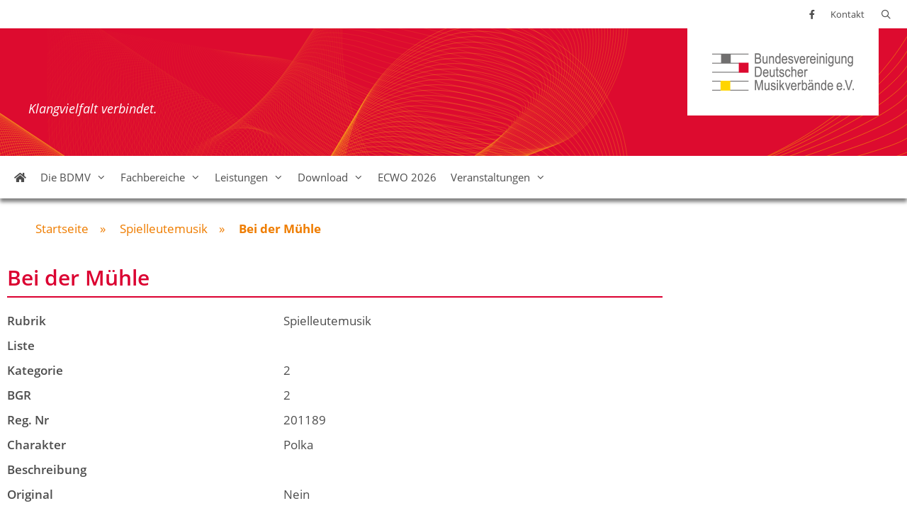

--- FILE ---
content_type: text/html; charset=UTF-8
request_url: https://www.bdmv.de/musikstucke/bei-der-muehle/
body_size: 16501
content:
<!DOCTYPE html>
<html lang="de">
<head>
	<meta charset="UTF-8">
	<title>Bei der Mühle &#8211; Bundesvereinigung Deutscher Musikverbände (BDMV)</title>
<meta name='robots' content='max-image-preview:large' />
<meta name="viewport" content="width=device-width, initial-scale=1"><link rel="alternate" type="application/rss+xml" title="Bundesvereinigung Deutscher Musikverbände (BDMV) &raquo; Feed" href="https://www.bdmv.de/feed/" />
<link rel="alternate" type="application/rss+xml" title="Bundesvereinigung Deutscher Musikverbände (BDMV) &raquo; Kommentar-Feed" href="https://www.bdmv.de/comments/feed/" />
<link rel="alternate" type="application/rss+xml" title="Bundesvereinigung Deutscher Musikverbände (BDMV) &raquo; Bei der Mühle-Kommentar-Feed" href="https://www.bdmv.de/musikstucke/bei-der-muehle/feed/" />
<link rel="alternate" title="oEmbed (JSON)" type="application/json+oembed" href="https://www.bdmv.de/wp-json/oembed/1.0/embed?url=https%3A%2F%2Fwww.bdmv.de%2Fmusikstucke%2Fbei-der-muehle%2F" />
<link rel="alternate" title="oEmbed (XML)" type="text/xml+oembed" href="https://www.bdmv.de/wp-json/oembed/1.0/embed?url=https%3A%2F%2Fwww.bdmv.de%2Fmusikstucke%2Fbei-der-muehle%2F&#038;format=xml" />
<style id='wp-img-auto-sizes-contain-inline-css'>
img:is([sizes=auto i],[sizes^="auto," i]){contain-intrinsic-size:3000px 1500px}
/*# sourceURL=wp-img-auto-sizes-contain-inline-css */
</style>
<link rel='stylesheet' id='pt-cv-public-style-css' href='https://www.bdmv.de/wp-content/plugins/content-views-query-and-display-post-page/public/assets/css/cv.css?ver=4.2.1' media='all' />
<link rel='stylesheet' id='pt-cv-public-pro-style-css' href='https://www.bdmv.de/wp-content/plugins/pt-content-views-pro/public/assets/css/cvpro.min.css?ver=6.4.0' media='all' />
<style id='wp-emoji-styles-inline-css'>

	img.wp-smiley, img.emoji {
		display: inline !important;
		border: none !important;
		box-shadow: none !important;
		height: 1em !important;
		width: 1em !important;
		margin: 0 0.07em !important;
		vertical-align: -0.1em !important;
		background: none !important;
		padding: 0 !important;
	}
/*# sourceURL=wp-emoji-styles-inline-css */
</style>
<style id='wp-block-library-inline-css'>
:root{--wp-block-synced-color:#7a00df;--wp-block-synced-color--rgb:122,0,223;--wp-bound-block-color:var(--wp-block-synced-color);--wp-editor-canvas-background:#ddd;--wp-admin-theme-color:#007cba;--wp-admin-theme-color--rgb:0,124,186;--wp-admin-theme-color-darker-10:#006ba1;--wp-admin-theme-color-darker-10--rgb:0,107,160.5;--wp-admin-theme-color-darker-20:#005a87;--wp-admin-theme-color-darker-20--rgb:0,90,135;--wp-admin-border-width-focus:2px}@media (min-resolution:192dpi){:root{--wp-admin-border-width-focus:1.5px}}.wp-element-button{cursor:pointer}:root .has-very-light-gray-background-color{background-color:#eee}:root .has-very-dark-gray-background-color{background-color:#313131}:root .has-very-light-gray-color{color:#eee}:root .has-very-dark-gray-color{color:#313131}:root .has-vivid-green-cyan-to-vivid-cyan-blue-gradient-background{background:linear-gradient(135deg,#00d084,#0693e3)}:root .has-purple-crush-gradient-background{background:linear-gradient(135deg,#34e2e4,#4721fb 50%,#ab1dfe)}:root .has-hazy-dawn-gradient-background{background:linear-gradient(135deg,#faaca8,#dad0ec)}:root .has-subdued-olive-gradient-background{background:linear-gradient(135deg,#fafae1,#67a671)}:root .has-atomic-cream-gradient-background{background:linear-gradient(135deg,#fdd79a,#004a59)}:root .has-nightshade-gradient-background{background:linear-gradient(135deg,#330968,#31cdcf)}:root .has-midnight-gradient-background{background:linear-gradient(135deg,#020381,#2874fc)}:root{--wp--preset--font-size--normal:16px;--wp--preset--font-size--huge:42px}.has-regular-font-size{font-size:1em}.has-larger-font-size{font-size:2.625em}.has-normal-font-size{font-size:var(--wp--preset--font-size--normal)}.has-huge-font-size{font-size:var(--wp--preset--font-size--huge)}.has-text-align-center{text-align:center}.has-text-align-left{text-align:left}.has-text-align-right{text-align:right}.has-fit-text{white-space:nowrap!important}#end-resizable-editor-section{display:none}.aligncenter{clear:both}.items-justified-left{justify-content:flex-start}.items-justified-center{justify-content:center}.items-justified-right{justify-content:flex-end}.items-justified-space-between{justify-content:space-between}.screen-reader-text{border:0;clip-path:inset(50%);height:1px;margin:-1px;overflow:hidden;padding:0;position:absolute;width:1px;word-wrap:normal!important}.screen-reader-text:focus{background-color:#ddd;clip-path:none;color:#444;display:block;font-size:1em;height:auto;left:5px;line-height:normal;padding:15px 23px 14px;text-decoration:none;top:5px;width:auto;z-index:100000}html :where(.has-border-color){border-style:solid}html :where([style*=border-top-color]){border-top-style:solid}html :where([style*=border-right-color]){border-right-style:solid}html :where([style*=border-bottom-color]){border-bottom-style:solid}html :where([style*=border-left-color]){border-left-style:solid}html :where([style*=border-width]){border-style:solid}html :where([style*=border-top-width]){border-top-style:solid}html :where([style*=border-right-width]){border-right-style:solid}html :where([style*=border-bottom-width]){border-bottom-style:solid}html :where([style*=border-left-width]){border-left-style:solid}html :where(img[class*=wp-image-]){height:auto;max-width:100%}:where(figure){margin:0 0 1em}html :where(.is-position-sticky){--wp-admin--admin-bar--position-offset:var(--wp-admin--admin-bar--height,0px)}@media screen and (max-width:600px){html :where(.is-position-sticky){--wp-admin--admin-bar--position-offset:0px}}

/*# sourceURL=wp-block-library-inline-css */
</style><style id='global-styles-inline-css'>
:root{--wp--preset--aspect-ratio--square: 1;--wp--preset--aspect-ratio--4-3: 4/3;--wp--preset--aspect-ratio--3-4: 3/4;--wp--preset--aspect-ratio--3-2: 3/2;--wp--preset--aspect-ratio--2-3: 2/3;--wp--preset--aspect-ratio--16-9: 16/9;--wp--preset--aspect-ratio--9-16: 9/16;--wp--preset--color--black: #000000;--wp--preset--color--cyan-bluish-gray: #abb8c3;--wp--preset--color--white: #ffffff;--wp--preset--color--pale-pink: #f78da7;--wp--preset--color--vivid-red: #cf2e2e;--wp--preset--color--luminous-vivid-orange: #ff6900;--wp--preset--color--luminous-vivid-amber: #fcb900;--wp--preset--color--light-green-cyan: #7bdcb5;--wp--preset--color--vivid-green-cyan: #00d084;--wp--preset--color--pale-cyan-blue: #8ed1fc;--wp--preset--color--vivid-cyan-blue: #0693e3;--wp--preset--color--vivid-purple: #9b51e0;--wp--preset--color--contrast: var(--contrast);--wp--preset--color--contrast-2: var(--contrast-2);--wp--preset--color--contrast-3: var(--contrast-3);--wp--preset--color--base: var(--base);--wp--preset--color--base-2: var(--base-2);--wp--preset--color--base-3: var(--base-3);--wp--preset--color--accent: var(--accent);--wp--preset--gradient--vivid-cyan-blue-to-vivid-purple: linear-gradient(135deg,rgb(6,147,227) 0%,rgb(155,81,224) 100%);--wp--preset--gradient--light-green-cyan-to-vivid-green-cyan: linear-gradient(135deg,rgb(122,220,180) 0%,rgb(0,208,130) 100%);--wp--preset--gradient--luminous-vivid-amber-to-luminous-vivid-orange: linear-gradient(135deg,rgb(252,185,0) 0%,rgb(255,105,0) 100%);--wp--preset--gradient--luminous-vivid-orange-to-vivid-red: linear-gradient(135deg,rgb(255,105,0) 0%,rgb(207,46,46) 100%);--wp--preset--gradient--very-light-gray-to-cyan-bluish-gray: linear-gradient(135deg,rgb(238,238,238) 0%,rgb(169,184,195) 100%);--wp--preset--gradient--cool-to-warm-spectrum: linear-gradient(135deg,rgb(74,234,220) 0%,rgb(151,120,209) 20%,rgb(207,42,186) 40%,rgb(238,44,130) 60%,rgb(251,105,98) 80%,rgb(254,248,76) 100%);--wp--preset--gradient--blush-light-purple: linear-gradient(135deg,rgb(255,206,236) 0%,rgb(152,150,240) 100%);--wp--preset--gradient--blush-bordeaux: linear-gradient(135deg,rgb(254,205,165) 0%,rgb(254,45,45) 50%,rgb(107,0,62) 100%);--wp--preset--gradient--luminous-dusk: linear-gradient(135deg,rgb(255,203,112) 0%,rgb(199,81,192) 50%,rgb(65,88,208) 100%);--wp--preset--gradient--pale-ocean: linear-gradient(135deg,rgb(255,245,203) 0%,rgb(182,227,212) 50%,rgb(51,167,181) 100%);--wp--preset--gradient--electric-grass: linear-gradient(135deg,rgb(202,248,128) 0%,rgb(113,206,126) 100%);--wp--preset--gradient--midnight: linear-gradient(135deg,rgb(2,3,129) 0%,rgb(40,116,252) 100%);--wp--preset--font-size--small: 13px;--wp--preset--font-size--medium: 20px;--wp--preset--font-size--large: 36px;--wp--preset--font-size--x-large: 42px;--wp--preset--spacing--20: 0.44rem;--wp--preset--spacing--30: 0.67rem;--wp--preset--spacing--40: 1rem;--wp--preset--spacing--50: 1.5rem;--wp--preset--spacing--60: 2.25rem;--wp--preset--spacing--70: 3.38rem;--wp--preset--spacing--80: 5.06rem;--wp--preset--shadow--natural: 6px 6px 9px rgba(0, 0, 0, 0.2);--wp--preset--shadow--deep: 12px 12px 50px rgba(0, 0, 0, 0.4);--wp--preset--shadow--sharp: 6px 6px 0px rgba(0, 0, 0, 0.2);--wp--preset--shadow--outlined: 6px 6px 0px -3px rgb(255, 255, 255), 6px 6px rgb(0, 0, 0);--wp--preset--shadow--crisp: 6px 6px 0px rgb(0, 0, 0);}:where(.is-layout-flex){gap: 0.5em;}:where(.is-layout-grid){gap: 0.5em;}body .is-layout-flex{display: flex;}.is-layout-flex{flex-wrap: wrap;align-items: center;}.is-layout-flex > :is(*, div){margin: 0;}body .is-layout-grid{display: grid;}.is-layout-grid > :is(*, div){margin: 0;}:where(.wp-block-columns.is-layout-flex){gap: 2em;}:where(.wp-block-columns.is-layout-grid){gap: 2em;}:where(.wp-block-post-template.is-layout-flex){gap: 1.25em;}:where(.wp-block-post-template.is-layout-grid){gap: 1.25em;}.has-black-color{color: var(--wp--preset--color--black) !important;}.has-cyan-bluish-gray-color{color: var(--wp--preset--color--cyan-bluish-gray) !important;}.has-white-color{color: var(--wp--preset--color--white) !important;}.has-pale-pink-color{color: var(--wp--preset--color--pale-pink) !important;}.has-vivid-red-color{color: var(--wp--preset--color--vivid-red) !important;}.has-luminous-vivid-orange-color{color: var(--wp--preset--color--luminous-vivid-orange) !important;}.has-luminous-vivid-amber-color{color: var(--wp--preset--color--luminous-vivid-amber) !important;}.has-light-green-cyan-color{color: var(--wp--preset--color--light-green-cyan) !important;}.has-vivid-green-cyan-color{color: var(--wp--preset--color--vivid-green-cyan) !important;}.has-pale-cyan-blue-color{color: var(--wp--preset--color--pale-cyan-blue) !important;}.has-vivid-cyan-blue-color{color: var(--wp--preset--color--vivid-cyan-blue) !important;}.has-vivid-purple-color{color: var(--wp--preset--color--vivid-purple) !important;}.has-black-background-color{background-color: var(--wp--preset--color--black) !important;}.has-cyan-bluish-gray-background-color{background-color: var(--wp--preset--color--cyan-bluish-gray) !important;}.has-white-background-color{background-color: var(--wp--preset--color--white) !important;}.has-pale-pink-background-color{background-color: var(--wp--preset--color--pale-pink) !important;}.has-vivid-red-background-color{background-color: var(--wp--preset--color--vivid-red) !important;}.has-luminous-vivid-orange-background-color{background-color: var(--wp--preset--color--luminous-vivid-orange) !important;}.has-luminous-vivid-amber-background-color{background-color: var(--wp--preset--color--luminous-vivid-amber) !important;}.has-light-green-cyan-background-color{background-color: var(--wp--preset--color--light-green-cyan) !important;}.has-vivid-green-cyan-background-color{background-color: var(--wp--preset--color--vivid-green-cyan) !important;}.has-pale-cyan-blue-background-color{background-color: var(--wp--preset--color--pale-cyan-blue) !important;}.has-vivid-cyan-blue-background-color{background-color: var(--wp--preset--color--vivid-cyan-blue) !important;}.has-vivid-purple-background-color{background-color: var(--wp--preset--color--vivid-purple) !important;}.has-black-border-color{border-color: var(--wp--preset--color--black) !important;}.has-cyan-bluish-gray-border-color{border-color: var(--wp--preset--color--cyan-bluish-gray) !important;}.has-white-border-color{border-color: var(--wp--preset--color--white) !important;}.has-pale-pink-border-color{border-color: var(--wp--preset--color--pale-pink) !important;}.has-vivid-red-border-color{border-color: var(--wp--preset--color--vivid-red) !important;}.has-luminous-vivid-orange-border-color{border-color: var(--wp--preset--color--luminous-vivid-orange) !important;}.has-luminous-vivid-amber-border-color{border-color: var(--wp--preset--color--luminous-vivid-amber) !important;}.has-light-green-cyan-border-color{border-color: var(--wp--preset--color--light-green-cyan) !important;}.has-vivid-green-cyan-border-color{border-color: var(--wp--preset--color--vivid-green-cyan) !important;}.has-pale-cyan-blue-border-color{border-color: var(--wp--preset--color--pale-cyan-blue) !important;}.has-vivid-cyan-blue-border-color{border-color: var(--wp--preset--color--vivid-cyan-blue) !important;}.has-vivid-purple-border-color{border-color: var(--wp--preset--color--vivid-purple) !important;}.has-vivid-cyan-blue-to-vivid-purple-gradient-background{background: var(--wp--preset--gradient--vivid-cyan-blue-to-vivid-purple) !important;}.has-light-green-cyan-to-vivid-green-cyan-gradient-background{background: var(--wp--preset--gradient--light-green-cyan-to-vivid-green-cyan) !important;}.has-luminous-vivid-amber-to-luminous-vivid-orange-gradient-background{background: var(--wp--preset--gradient--luminous-vivid-amber-to-luminous-vivid-orange) !important;}.has-luminous-vivid-orange-to-vivid-red-gradient-background{background: var(--wp--preset--gradient--luminous-vivid-orange-to-vivid-red) !important;}.has-very-light-gray-to-cyan-bluish-gray-gradient-background{background: var(--wp--preset--gradient--very-light-gray-to-cyan-bluish-gray) !important;}.has-cool-to-warm-spectrum-gradient-background{background: var(--wp--preset--gradient--cool-to-warm-spectrum) !important;}.has-blush-light-purple-gradient-background{background: var(--wp--preset--gradient--blush-light-purple) !important;}.has-blush-bordeaux-gradient-background{background: var(--wp--preset--gradient--blush-bordeaux) !important;}.has-luminous-dusk-gradient-background{background: var(--wp--preset--gradient--luminous-dusk) !important;}.has-pale-ocean-gradient-background{background: var(--wp--preset--gradient--pale-ocean) !important;}.has-electric-grass-gradient-background{background: var(--wp--preset--gradient--electric-grass) !important;}.has-midnight-gradient-background{background: var(--wp--preset--gradient--midnight) !important;}.has-small-font-size{font-size: var(--wp--preset--font-size--small) !important;}.has-medium-font-size{font-size: var(--wp--preset--font-size--medium) !important;}.has-large-font-size{font-size: var(--wp--preset--font-size--large) !important;}.has-x-large-font-size{font-size: var(--wp--preset--font-size--x-large) !important;}
/*# sourceURL=global-styles-inline-css */
</style>

<style id='classic-theme-styles-inline-css'>
/*! This file is auto-generated */
.wp-block-button__link{color:#fff;background-color:#32373c;border-radius:9999px;box-shadow:none;text-decoration:none;padding:calc(.667em + 2px) calc(1.333em + 2px);font-size:1.125em}.wp-block-file__button{background:#32373c;color:#fff;text-decoration:none}
/*# sourceURL=/wp-includes/css/classic-themes.min.css */
</style>
<link rel='stylesheet' id='widgetopts-styles-css' href='https://www.bdmv.de/wp-content/plugins/widget-options/assets/css/widget-options.css?ver=4.1.3' media='all' />
<link rel='stylesheet' id='generate-style-css' href='https://www.bdmv.de/wp-content/themes/generatepress/assets/css/all.min.css?ver=3.6.1' media='all' />
<style id='generate-style-inline-css'>
body{background-color:#ffffff;color:#4d4d4d;}a{color:#ef7d00;}a:hover, a:focus, a:active{color:#efb270;}body .grid-container{max-width:1260px;}.wp-block-group__inner-container{max-width:1260px;margin-left:auto;margin-right:auto;}.site-header .header-image{width:200px;}.navigation-search{position:absolute;left:-99999px;pointer-events:none;visibility:hidden;z-index:20;width:100%;top:0;transition:opacity 100ms ease-in-out;opacity:0;}.navigation-search.nav-search-active{left:0;right:0;pointer-events:auto;visibility:visible;opacity:1;}.navigation-search input[type="search"]{outline:0;border:0;vertical-align:bottom;line-height:1;opacity:0.9;width:100%;z-index:20;border-radius:0;-webkit-appearance:none;height:60px;}.navigation-search input::-ms-clear{display:none;width:0;height:0;}.navigation-search input::-ms-reveal{display:none;width:0;height:0;}.navigation-search input::-webkit-search-decoration, .navigation-search input::-webkit-search-cancel-button, .navigation-search input::-webkit-search-results-button, .navigation-search input::-webkit-search-results-decoration{display:none;}.main-navigation li.search-item{z-index:21;}li.search-item.active{transition:opacity 100ms ease-in-out;}.nav-left-sidebar .main-navigation li.search-item.active,.nav-right-sidebar .main-navigation li.search-item.active{width:auto;display:inline-block;float:right;}.gen-sidebar-nav .navigation-search{top:auto;bottom:0;}:root{--contrast:#222222;--contrast-2:#575760;--contrast-3:#b2b2be;--base:#f0f0f0;--base-2:#f7f8f9;--base-3:#ffffff;--accent:#1e73be;}:root .has-contrast-color{color:var(--contrast);}:root .has-contrast-background-color{background-color:var(--contrast);}:root .has-contrast-2-color{color:var(--contrast-2);}:root .has-contrast-2-background-color{background-color:var(--contrast-2);}:root .has-contrast-3-color{color:var(--contrast-3);}:root .has-contrast-3-background-color{background-color:var(--contrast-3);}:root .has-base-color{color:var(--base);}:root .has-base-background-color{background-color:var(--base);}:root .has-base-2-color{color:var(--base-2);}:root .has-base-2-background-color{background-color:var(--base-2);}:root .has-base-3-color{color:var(--base-3);}:root .has-base-3-background-color{background-color:var(--base-3);}:root .has-accent-color{color:var(--accent);}:root .has-accent-background-color{background-color:var(--accent);}body, button, input, select, textarea{font-family:Open Sans;}.main-title{font-family:inherit;font-size:45px;}.site-description{font-family:inherit;font-weight:400;font-size:18px;}h1{font-family:inherit;font-weight:bold;font-size:30px;}h2{font-family:inherit;font-weight:300;font-size:30px;}h3{font-family:inherit;font-size:23px;}h4{font-family:inherit;font-weight:bold;}.top-bar{background-color:#ffffff;color:#4d4d4d;}.top-bar a{color:#4d4d4d;}.top-bar a:hover{color:#4d4d4d;}.site-header{background-color:#db0031;color:#ffffff;}.site-header a{color:#ffffff;}.main-title a,.main-title a:hover{color:#ffffff;}.site-description{color:#ffffff;}.main-navigation,.main-navigation ul ul{background-color:#ffffff;}.main-navigation .main-nav ul li a, .main-navigation .menu-toggle, .main-navigation .menu-bar-items{color:#4d4d4d;}.main-navigation .main-nav ul li:not([class*="current-menu-"]):hover > a, .main-navigation .main-nav ul li:not([class*="current-menu-"]):focus > a, .main-navigation .main-nav ul li.sfHover:not([class*="current-menu-"]) > a, .main-navigation .menu-bar-item:hover > a, .main-navigation .menu-bar-item.sfHover > a{color:#db0031;background-color:#ededed;}button.menu-toggle:hover,button.menu-toggle:focus,.main-navigation .mobile-bar-items a,.main-navigation .mobile-bar-items a:hover,.main-navigation .mobile-bar-items a:focus{color:#4d4d4d;}.main-navigation .main-nav ul li[class*="current-menu-"] > a{color:#db0031;background-color:#ffffff;}.navigation-search input[type="search"],.navigation-search input[type="search"]:active, .navigation-search input[type="search"]:focus, .main-navigation .main-nav ul li.search-item.active > a, .main-navigation .menu-bar-items .search-item.active > a{color:#4d4d4d;background-color:#ffffff;opacity:1;}.main-navigation ul ul{background-color:#ffffff;}.main-navigation .main-nav ul ul li a{color:#4d4d4d;}.main-navigation .main-nav ul ul li:not([class*="current-menu-"]):hover > a,.main-navigation .main-nav ul ul li:not([class*="current-menu-"]):focus > a, .main-navigation .main-nav ul ul li.sfHover:not([class*="current-menu-"]) > a{color:#db0031;background-color:#ededed;}.main-navigation .main-nav ul ul li[class*="current-menu-"] > a{color:#db0031;background-color:#ffffff;}.separate-containers .inside-article, .separate-containers .comments-area, .separate-containers .page-header, .one-container .container, .separate-containers .paging-navigation, .inside-page-header{background-color:#ffffff;}.entry-meta{color:#595959;}.entry-meta a{color:#595959;}.entry-meta a:hover{color:#1e73be;}h1{color:#4d4d4d;}h3{color:#db0031;}.sidebar .widget{background-color:#ffffff;}.sidebar .widget .widget-title{color:#000000;}.footer-widgets{background-color:#ffffff;}.footer-widgets .widget-title{color:#000000;}.site-info{color:#ffffff;background-color:#ef7d00;}.site-info a{color:#ffffff;}.site-info a:hover{color:#606060;}.footer-bar .widget_nav_menu .current-menu-item a{color:#606060;}input[type="text"],input[type="email"],input[type="url"],input[type="password"],input[type="search"],input[type="tel"],input[type="number"],textarea,select{color:#666666;background-color:#fafafa;border-color:#cccccc;}input[type="text"]:focus,input[type="email"]:focus,input[type="url"]:focus,input[type="password"]:focus,input[type="search"]:focus,input[type="tel"]:focus,input[type="number"]:focus,textarea:focus,select:focus{color:#666666;background-color:#ffffff;border-color:#bfbfbf;}button,html input[type="button"],input[type="reset"],input[type="submit"],a.button,a.wp-block-button__link:not(.has-background){color:#ffffff;background-color:#ef7d00;}button:hover,html input[type="button"]:hover,input[type="reset"]:hover,input[type="submit"]:hover,a.button:hover,button:focus,html input[type="button"]:focus,input[type="reset"]:focus,input[type="submit"]:focus,a.button:focus,a.wp-block-button__link:not(.has-background):active,a.wp-block-button__link:not(.has-background):focus,a.wp-block-button__link:not(.has-background):hover{color:#ffffff;background-color:#3f3f3f;}a.generate-back-to-top{background-color:rgba( 0,0,0,0.4 );color:#ffffff;}a.generate-back-to-top:hover,a.generate-back-to-top:focus{background-color:rgba( 0,0,0,0.6 );color:#ffffff;}:root{--gp-search-modal-bg-color:var(--base-3);--gp-search-modal-text-color:var(--contrast);--gp-search-modal-overlay-bg-color:rgba(0,0,0,0.2);}@media (max-width: 865px){.main-navigation .menu-bar-item:hover > a, .main-navigation .menu-bar-item.sfHover > a{background:none;color:#4d4d4d;}}.inside-top-bar{padding:10px;}.inside-header{padding:0px 40px 10px 20px;}.site-main .wp-block-group__inner-container{padding:40px;}.entry-content .alignwide, body:not(.no-sidebar) .entry-content .alignfull{margin-left:-40px;width:calc(100% + 80px);max-width:calc(100% + 80px);}.main-navigation .main-nav ul li a,.menu-toggle,.main-navigation .mobile-bar-items a{padding-left:10px;padding-right:10px;}.main-navigation .main-nav ul ul li a{padding:10px;}.rtl .menu-item-has-children .dropdown-menu-toggle{padding-left:10px;}.menu-item-has-children .dropdown-menu-toggle{padding-right:10px;}.rtl .main-navigation .main-nav ul li.menu-item-has-children > a{padding-right:10px;}.site-info{padding:20px;}@media (max-width:768px){.separate-containers .inside-article, .separate-containers .comments-area, .separate-containers .page-header, .separate-containers .paging-navigation, .one-container .site-content, .inside-page-header{padding:30px;}.site-main .wp-block-group__inner-container{padding:30px;}.site-info{padding-right:10px;padding-left:10px;}.entry-content .alignwide, body:not(.no-sidebar) .entry-content .alignfull{margin-left:-30px;width:calc(100% + 60px);max-width:calc(100% + 60px);}}.one-container .sidebar .widget{padding:0px;}/* End cached CSS */@media (max-width: 865px){.main-navigation .menu-toggle,.main-navigation .mobile-bar-items,.sidebar-nav-mobile:not(#sticky-placeholder){display:block;}.main-navigation ul,.gen-sidebar-nav{display:none;}[class*="nav-float-"] .site-header .inside-header > *{float:none;clear:both;}}
.dynamic-author-image-rounded{border-radius:100%;}.dynamic-featured-image, .dynamic-author-image{vertical-align:middle;}.one-container.blog .dynamic-content-template:not(:last-child), .one-container.archive .dynamic-content-template:not(:last-child){padding-bottom:0px;}.dynamic-entry-excerpt > p:last-child{margin-bottom:0px;}
.main-navigation .main-nav ul li a,.menu-toggle,.main-navigation .mobile-bar-items a{transition: line-height 300ms ease}.main-navigation.toggled .main-nav > ul{background-color: #ffffff}
/*# sourceURL=generate-style-inline-css */
</style>
<link rel='stylesheet' id='generate-font-icons-css' href='https://www.bdmv.de/wp-content/themes/generatepress/assets/css/components/font-icons.min.css?ver=3.6.1' media='all' />
<link rel='stylesheet' id='generate-child-css' href='https://www.bdmv.de/wp-content/themes/generatepress_child/style.css?ver=1587460880' media='all' />
<link rel='stylesheet' id='generate-secondary-nav-css' href='https://www.bdmv.de/wp-content/plugins/gp-premium/secondary-nav/functions/css/style.min.css?ver=2.5.5' media='all' />
<style id='generate-secondary-nav-inline-css'>
.secondary-navigation{background-color:#ffffff;}.secondary-navigation .main-nav ul li a,.secondary-navigation .menu-toggle,.secondary-menu-bar-items .menu-bar-item > a{color:#4d4d4d;padding-left:11px;padding-right:11px;}.secondary-navigation .secondary-menu-bar-items{color:#4d4d4d;}button.secondary-menu-toggle:hover,button.secondary-menu-toggle:focus{color:#4d4d4d;}.widget-area .secondary-navigation{margin-bottom:20px;}.secondary-navigation ul ul{background-color:#303030;top:auto;}.secondary-navigation .main-nav ul ul li a{color:#ffffff;padding-left:11px;padding-right:11px;}.secondary-navigation .menu-item-has-children .dropdown-menu-toggle{padding-right:11px;}.secondary-navigation .main-nav ul li:not([class*="current-menu-"]):hover > a, .secondary-navigation .main-nav ul li:not([class*="current-menu-"]):focus > a, .secondary-navigation .main-nav ul li.sfHover:not([class*="current-menu-"]) > a, .secondary-menu-bar-items .menu-bar-item:hover > a{color:#db0031;background-color:#ffffff;}.secondary-navigation .main-nav ul ul li:not([class*="current-menu-"]):hover > a,.secondary-navigation .main-nav ul ul li:not([class*="current-menu-"]):focus > a,.secondary-navigation .main-nav ul ul li.sfHover:not([class*="current-menu-"]) > a{color:#ffffff;background-color:#474747;}.secondary-navigation .main-nav ul li[class*="current-menu-"] > a{color:#4d4d4d;background-color:#ffffff;}.secondary-navigation .main-nav ul ul li[class*="current-menu-"] > a{color:#ffffff;background-color:#474747;}@media (max-width: 865px) {.secondary-menu-bar-items .menu-bar-item:hover > a{background: none;color: #4d4d4d;}}
/*# sourceURL=generate-secondary-nav-inline-css */
</style>
<link rel='stylesheet' id='generate-secondary-nav-mobile-css' href='https://www.bdmv.de/wp-content/plugins/gp-premium/secondary-nav/functions/css/style-mobile.min.css?ver=2.5.5' media='all' />
<link rel='stylesheet' id='generate-sticky-css' href='https://www.bdmv.de/wp-content/plugins/gp-premium/menu-plus/functions/css/sticky.min.css?ver=2.5.5' media='all' />
<script src="https://www.bdmv.de/wp-includes/js/jquery/jquery.min.js?ver=3.7.1" id="jquery-core-js"></script>
<script src="https://www.bdmv.de/wp-includes/js/jquery/jquery-migrate.min.js?ver=3.4.1" id="jquery-migrate-js"></script>
<link rel="https://api.w.org/" href="https://www.bdmv.de/wp-json/" /><link rel="alternate" title="JSON" type="application/json" href="https://www.bdmv.de/wp-json/wp/v2/musikstucke/1647" /><link rel="EditURI" type="application/rsd+xml" title="RSD" href="https://www.bdmv.de/xmlrpc.php?rsd" />
<meta name="generator" content="WordPress 6.9" />
<link rel="canonical" href="https://www.bdmv.de/musikstucke/bei-der-muehle/" />
<link rel='shortlink' href='https://www.bdmv.de/?p=1647' />
<link rel="pingback" href="https://www.bdmv.de/xmlrpc.php">
<link rel="stylesheet" href="/wp-content/themes/generatepress_child/font-awesome-5/css/all.min.css" media="all" /><link rel="icon" href="https://www.bdmv.de/wp-content/uploads/2020/07/BDMV-Favicon_32x32px.png" sizes="32x32" />
<link rel="icon" href="https://www.bdmv.de/wp-content/uploads/2020/07/BDMV-Favicon_32x32px.png" sizes="192x192" />
<link rel="apple-touch-icon" href="https://www.bdmv.de/wp-content/uploads/2020/07/BDMV-Favicon_32x32px.png" />
<meta name="msapplication-TileImage" content="https://www.bdmv.de/wp-content/uploads/2020/07/BDMV-Favicon_32x32px.png" />
			<style type="text/css" id="pt-cv-custom-style-21e2da1qv9">.pt-cv-custom-zone{margin-bottom:10px}</style>
					<style id="wp-custom-css">
			body.home .inside-right-sidebar {
	margin-top: 80px;
}

.site-header {
	background-image: url("/wp-content/uploads/2020/04/BDMV_Header_Grafik.svg");
	background-size: cover;
	height: 180px;
}
.site-logo {
	background-color: white;
	padding: 35px;
	
}
.site-branding {
	font-style: italic;
	margin-top: 20px;
	margin-left: 20px;
}

#post-354 .entry-content p:not(:first-child), #post-703 .entry-content p:not(:first-child) {
	border-bottom: 1px solid #db0031;
}

.menu-logo {
	float: right;
	display: none;
	height: 35px;
	margin-top: 12px;
	margin-right: 20px;
}

#sticky-navigation .menu-logo {
	display: block;
	
}

@media (min-width: 650px) {
	.site-branding {
		float: left;
		margin-top: 100px;
	}
}

@media (max-width: 684px) {
	header .inside-header {
		padding-top: 0;
	}
	
	header .header-widget {
		display: none;
	}
	
	.site-header {
		height: 200px;
	}
	
	.site-branding {
		margin-top: 20px;
		margin-bottom: 20px;
	}
	
	.site-logo {
		display: block;
	}
	
	.inside-header {
		padding: 40px 0;
	}
}

.site-info {
	background-image: linear-gradient(to right, #ef7d00, #db0031);
}

.site-footer {
	border-top: #ffcc00 5px solid;
}

.before-content-widgets {
	padding: 30px 40px 0px;
	color: #ef7d00;
}


.before-content-widgets .breadcrumbs span {
	overflow: hidden;
  text-overflow: ellipsis;
}
@media (min-width: 650px) {
.before-content-widgets .breadcrumbs {
	white-space: nowrap;
  overflow: hidden;
  text-overflow: ellipsis;
}
}

.before-content-widgets .breadcrumbs .current-item {
	font-weight: bold;
}

.site-content h1 {
	padding-bottom: 10px;
	border-bottom: 2px solid #db0031;
}

.site-content h4 {
	padding-bottom: 5px;
	font-weight: bold;
	border-bottom: 1px solid #db0031;
	line-height: 1.5em;
}

.persons .pt-cv-title {
	margin-bottom: 0;
}

.persons .pt-cv-ctf-name, .events .pt-cv-ctf-name {
	min-width: 15px;
}

.persons .pt-cv-thumbnail {
	margin: 0px 10px 0 0;
	border: 5px solid white;
		box-shadow: 2px 2px 5px rgba(0,0,0,0.5);
	height: 180px;
	width: 30%;
	object-fit: cover;
	object-position: top;
}

.persons .pt-cv-colwrap {
	width: 63%;
}

#pt-cv-view-2981defr3g img.pt-cv-thumbnail {
	max-width: 150px!important;
}

.page .verbaende .pt-cv-ifield {
	border: solid 2px #db0031;
	height: 100%;
	position: relative;
	overflow: visible;
}

.page .verbaende .pt-cv-ctf-name, .page .verbaende .pt-cv-ctf-name {
	min-width: 15px;
}

.verband .pt-cv-ctf-name, .musikstueck .pt-cv-ctf-name {
	min-width: 40%;
}

.verband .pt-cv-ctf-telefon_ansprechpartner_headline, .verband .pt-cv-ctf-telefon_landesmusikakademie_headline, .verband .pt-cv-ctf-telefon_landesauswahlorchester_headline, .verband .pt-cv-ctf-zeitschrift_des_landesverbands {
	margin-top: 25px;
}

.verband .pt-cv-ctf-bild_prasident img {
	object-fit: cover;
	max-height: 250px;
	max-width: 150px;
}

.posts .entry-date {
	font-size: 1.4em;
	font-weight: bold;
}

.posts .pt-cv-content-item:not(:nth-child(1)) {
	border-top: 1px solid #d2d2d2;
	padding-top: 25px;
}

.posts .pt-cv-title {
	border: none;
}

.posts .pt-cv-thumbnail {
	margin: 0 4px 15px 15px;
	border: 5px solid white;
		box-shadow: 2px 2px 5px rgba(0,0,0,0.5);
	height: auto;
	width: 50%;
	object-fit: cover;
}

.inside-article .featured-image img {
	border: 5px solid white;
		box-shadow: 2px 2px 5px rgba(0,0,0,0.5);
	
}

.inside-article .wp-block-table table th, .inside-article .semantic_ui .ui.table thead .footable-header th  {
	color: white;
	background-color: #db0031;
}

.inside-article .wp-block-table.is-style-stripes tbody tr:nth-child(odd), .inside-article .foo-table tbody tr:nth-child(2n) td,
.inside-article .semantic_ui .ui.table thead .footable-filtering th{
	background-color: #feece8;
}


#site-navigation {
		box-shadow: 0px 5px 5px rgba(0,0,0,0.5);
	}

.main-navigation .main-nav ul ul li  {
	border-top: 1px solid #ededed;
}

@media (min-width: 1145px) {
	#primary-menu > .menu-item:hover,
	#primary-menu .sub-menu {
		box-shadow: 5px 5px 5px rgba(0,0,0,0.5);
	}
}

.events.pt-cv-view {
	margin-left: 0;
	margin-right: 0;
}

.events .pt-cv-content-item {
	border: solid 2px #db0031;
	margin: 0 0 30px 0;
	padding: 0;
}

.events .pt-cv-content-item .pt-cv-none.pt-cv-href-thumbnail.pt-cv-thumb-right {
	margin-bottom: 0;
}

.events .pt-cv-content-item .pt-cv-colwrap {
	padding: 10px;
}

.events .pt-cv-custom-zone {
	display: inline-block;
	position: absolute;
	top: 0;
	left: 0;
	background-color: #db0031;
	color: white;
	padding: 3px 20px;
	margin: 0px 0px 10px -10px;
	min-width: 225px;
	font-weight: bold;
}

.events .pt-cv-content p {
	margin-bottom: 0.5em;
}

.events .pt-cv-custom-fields {
	margin-top: 0;
}

.events .pt-cv-thumbnail {
	margin-bottom: 0px !important;
	object-fit: cover;
}

.persons .pt-cv-custom-fields .pt-cv-ctf-value a {
	padding-right: 15px;
}

.persons .pt-cv-custom-fields .pt-cv-ctf-value {
	padding-right: 20px;
}

@media (max-width: 900px) {
	.events .pt-cv-thumbnail.pull-right {
		float: none!important;
		width: 100%;
		margin-left: 0;
		max-height: 200px;
	}
}

.events .pt-cv-colwrap {
	margin-top: 10px; 
}

@media (min-width: 900px) {
	.events .pt-cv-content-item .pt-cv-colwrap {
		padding-top: 40px;
	}
}

.pt-cv-title a {
	color: #db0031;
}

.sidebar .widget {
	border: 1px solid #d2d2d2;
	padding: 15px;
	margin: 0 15px 15px;
}

.sidebar .widget .widget-title {
	font-weight: bold;
	color: #4d4d4d;
	border-bottom: 1px solid #db0031;
}

.sidebar .persons .pt-cv-colwrap {
	width: 100%;
}

.sidebar .persons .pt-cv-wrapper {
	float: none!important; 
}

.sidebar .persons h4, .startposts h4 {
	border: none;
}

.sidebar .persons .pt-cv-content-item:not(:nth-child(1)) .pt-cv-ifield, .sidebar .border-top {
	display: block;
	padding-top: 20px;
	border-top: 1px solid #d2d2d2;
	margin-top: 10px !important;
}

.pt-cv-view .pt-cv-readmore {
	background-color: #db0031;
	position: absolute;
	z-index: 5;
	bottom: -20px;
	left: 50%;
	margin-left: -75px;
	width: 150px;
	font-size: 0.8em;
	opacity: 1;
}

.pt-cv-view .pt-cv-readmore:hover , .pt-cv-view .pt-cv-readmore:focus {
	background-color: #ef7d00;
	
}

.startposts .pt-cv-thumbnail {
	width: 100%;
	height: 150px;
	object-fit: cover;
}

.startposts .pt-cv-ifield {
	border: 1px solid #d2d2d2;
	height: 100%;
	position: relative;
	overflow: visible;
}

.startposts .pt-cv-ifield .pt-cv-ctf-list {
	display: none;
}

.startposts .pt-cv-ifield .pt-cv-content, .startposts .pt-cv-ifield .pt-cv-title, .startposts .pt-cv-ifield .pt-cv-meta-fields {
	margin: 0px 10px;
}

.startposts .pt-cv-ifield .pt-cv-meta-fields {
	font-size: 1em;
	font-weight: bold;
	margin-bottom: 10px;
}
.startposts .pt-cv-ifield .pt-cv-title {
	margin-bottom: 10px;
}

.startposts .pt-cv-ifield .pt-cv-content {
	margin-bottom: 25px;
}

.pt-cv-pagination-wrapper .btn, .pt-cv-pagination-wrapper .btn:focus {
	background-color: #db0031;
	border-radius: 0px;
	margin-top: 20px;
	padding: 5px 20px;
}

.pt-cv-pagination-wrapper .btn:hover {
	background-color: #ef7d00;
}

/* open-sans-300 - latin */
@font-face {
  font-family: 'Open Sans';
  font-style: normal;
  font-weight: 300;
  src: url('/wp-content/fonts/open-sans-v17-latin-300.eot'); /* IE9 Compat Modes */
  src: local('Open Sans Light'), local('OpenSans-Light'),
       url('/wp-content/fonts/open-sans-v17-latin-300.eot?#iefix') format('embedded-opentype'), /* IE6-IE8 */
       url('/wp-content/fonts/open-sans-v17-latin-300.woff2') format('woff2'), /* Super Modern Browsers */
       url('/wp-content/fonts/open-sans-v17-latin-300.woff') format('woff'), /* Modern Browsers */
       url('/wp-content/fonts/open-sans-v17-latin-300.ttf') format('truetype'), /* Safari, Android, iOS */
       url('/wp-content/fonts/open-sans-v17-latin-300.svg#OpenSans') format('svg'); /* Legacy iOS */
}
/* open-sans-300italic - latin */
@font-face {
  font-family: 'Open Sans';
  font-style: italic;
  font-weight: 300;
  src: url('/wp-content/fonts/open-sans-v17-latin-300italic.eot'); /* IE9 Compat Modes */
  src: local('Open Sans Light Italic'), local('OpenSans-LightItalic'),
       url('/wp-content/fonts/open-sans-v17-latin-300italic.eot?#iefix') format('embedded-opentype'), /* IE6-IE8 */
       url('/wp-content/fonts/open-sans-v17-latin-300italic.woff2') format('woff2'), /* Super Modern Browsers */
       url('/wp-content/fonts/open-sans-v17-latin-300italic.woff') format('woff'), /* Modern Browsers */
       url('/wp-content/fonts/open-sans-v17-latin-300italic.ttf') format('truetype'), /* Safari, Android, iOS */
       url('/wp-content/fonts/open-sans-v17-latin-300italic.svg#OpenSans') format('svg'); /* Legacy iOS */
}
/* open-sans-regular - latin */
@font-face {
  font-family: 'Open Sans';
  font-style: normal;
  font-weight: 400;
  src: url('/wp-content/fonts/open-sans-v17-latin-regular.eot'); /* IE9 Compat Modes */
  src: local('Open Sans Regular'), local('OpenSans-Regular'),
       url('/wp-content/fonts/open-sans-v17-latin-regular.eot?#iefix') format('embedded-opentype'), /* IE6-IE8 */
       url('/wp-content/fonts/open-sans-v17-latin-regular.woff2') format('woff2'), /* Super Modern Browsers */
       url('/wp-content/fonts/open-sans-v17-latin-regular.woff') format('woff'), /* Modern Browsers */
       url('/wp-content/fonts/open-sans-v17-latin-regular.ttf') format('truetype'), /* Safari, Android, iOS */
       url('/wp-content/fonts/open-sans-v17-latin-regular.svg#OpenSans') format('svg'); /* Legacy iOS */
}
/* open-sans-italic - latin */
@font-face {
  font-family: 'Open Sans';
  font-style: italic;
  font-weight: 400;
  src: url('/wp-content/fonts/open-sans-v17-latin-italic.eot'); /* IE9 Compat Modes */
  src: local('Open Sans Italic'), local('OpenSans-Italic'),
       url('/wp-content/fonts/open-sans-v17-latin-italic.eot?#iefix') format('embedded-opentype'), /* IE6-IE8 */
       url('/wp-content/fonts/open-sans-v17-latin-italic.woff2') format('woff2'), /* Super Modern Browsers */
       url('/wp-content/fonts/open-sans-v17-latin-italic.woff') format('woff'), /* Modern Browsers */
       url('/wp-content/fonts/open-sans-v17-latin-italic.ttf') format('truetype'), /* Safari, Android, iOS */
       url('/wp-content/fonts/open-sans-v17-latin-italic.svg#OpenSans') format('svg'); /* Legacy iOS */
}
/* open-sans-600 - latin */
@font-face {
  font-family: 'Open Sans';
  font-style: normal;
  font-weight: 600;
  src: url('/wp-content/fonts/open-sans-v17-latin-600.eot'); /* IE9 Compat Modes */
  src: local('Open Sans SemiBold'), local('OpenSans-SemiBold'),
       url('/wp-content/fonts/open-sans-v17-latin-600.eot?#iefix') format('embedded-opentype'), /* IE6-IE8 */
       url('/wp-content/fonts/open-sans-v17-latin-600.woff2') format('woff2'), /* Super Modern Browsers */
       url('/wp-content/fonts/open-sans-v17-latin-600.woff') format('woff'), /* Modern Browsers */
       url('/wp-content/fonts/open-sans-v17-latin-600.ttf') format('truetype'), /* Safari, Android, iOS */
       url('/wp-content/fonts/open-sans-v17-latin-600.svg#OpenSans') format('svg'); /* Legacy iOS */
}
/* open-sans-600italic - latin */
@font-face {
  font-family: 'Open Sans';
  font-style: italic;
  font-weight: 600;
  src: url('/wp-content/fonts/open-sans-v17-latin-600italic.eot'); /* IE9 Compat Modes */
  src: local('Open Sans SemiBold Italic'), local('OpenSans-SemiBoldItalic'),
       url('/wp-content/fonts/open-sans-v17-latin-600italic.eot?#iefix') format('embedded-opentype'), /* IE6-IE8 */
       url('/wp-content/fonts/open-sans-v17-latin-600italic.woff2') format('woff2'), /* Super Modern Browsers */
       url('/wp-content/fonts/open-sans-v17-latin-600italic.woff') format('woff'), /* Modern Browsers */
       url('/wp-content/fonts/open-sans-v17-latin-600italic.ttf') format('truetype'), /* Safari, Android, iOS */
       url('/wp-content/fonts/open-sans-v17-latin-600italic.svg#OpenSans') format('svg'); /* Legacy iOS */
}
/* open-sans-700 - latin */
@font-face {
  font-family: 'Open Sans';
  font-style: normal;
  font-weight: 700;
  src: url('/wp-content/fonts/open-sans-v17-latin-700.eot'); /* IE9 Compat Modes */
  src: local('Open Sans Bold'), local('OpenSans-Bold'),
       url('/wp-content/fonts/open-sans-v17-latin-700.eot?#iefix') format('embedded-opentype'), /* IE6-IE8 */
       url('/wp-content/fonts/open-sans-v17-latin-700.woff2') format('woff2'), /* Super Modern Browsers */
       url('/wp-content/fonts/open-sans-v17-latin-700.woff') format('woff'), /* Modern Browsers */
       url('/wp-content/fonts/open-sans-v17-latin-700.ttf') format('truetype'), /* Safari, Android, iOS */
       url('/wp-content/fonts/open-sans-v17-latin-700.svg#OpenSans') format('svg'); /* Legacy iOS */
}
/* open-sans-700italic - latin */
@font-face {
  font-family: 'Open Sans';
  font-style: italic;
  font-weight: 700;
  src: url('/wp-content/fonts/open-sans-v17-latin-700italic.eot'); /* IE9 Compat Modes */
  src: local('Open Sans Bold Italic'), local('OpenSans-BoldItalic'),
       url('/wp-content/fonts/open-sans-v17-latin-700italic.eot?#iefix') format('embedded-opentype'), /* IE6-IE8 */
       url('/wp-content/fonts/open-sans-v17-latin-700italic.woff2') format('woff2'), /* Super Modern Browsers */
       url('/wp-content/fonts/open-sans-v17-latin-700italic.woff') format('woff'), /* Modern Browsers */
       url('/wp-content/fonts/open-sans-v17-latin-700italic.ttf') format('truetype'), /* Safari, Android, iOS */
       url('/wp-content/fonts/open-sans-v17-latin-700italic.svg#OpenSans') format('svg'); /* Legacy iOS */
}
/* open-sans-800 - latin */
@font-face {
  font-family: 'Open Sans';
  font-style: normal;
  font-weight: 800;
  src: url('/wp-content/fonts/open-sans-v17-latin-800.eot'); /* IE9 Compat Modes */
  src: local('Open Sans ExtraBold'), local('OpenSans-ExtraBold'),
       url('/wp-content/fonts/open-sans-v17-latin-800.eot?#iefix') format('embedded-opentype'), /* IE6-IE8 */
       url('/wp-content/fonts/open-sans-v17-latin-800.woff2') format('woff2'), /* Super Modern Browsers */
       url('/wp-content/fonts/open-sans-v17-latin-800.woff') format('woff'), /* Modern Browsers */
       url('/wp-content/fonts/open-sans-v17-latin-800.ttf') format('truetype'), /* Safari, Android, iOS */
       url('/wp-content/fonts/open-sans-v17-latin-800.svg#OpenSans') format('svg'); /* Legacy iOS */
}
/* open-sans-800italic - latin */
@font-face {
  font-family: 'Open Sans';
  font-style: italic;
  font-weight: 800;
  src: url('/wp-content/fonts/open-sans-v17-latin-800italic.eot'); /* IE9 Compat Modes */
  src: local('Open Sans ExtraBold Italic'), local('OpenSans-ExtraBoldItalic'),
       url('/wp-content/fonts/open-sans-v17-latin-800italic.eot?#iefix') format('embedded-opentype'), /* IE6-IE8 */
       url('/wp-content/fonts/open-sans-v17-latin-800italic.woff2') format('woff2'), /* Super Modern Browsers */
       url('/wp-content/fonts/open-sans-v17-latin-800italic.woff') format('woff'), /* Modern Browsers */
       url('/wp-content/fonts/open-sans-v17-latin-800italic.ttf') format('truetype'), /* Safari, Android, iOS */
       url('/wp-content/fonts/open-sans-v17-latin-800italic.svg#OpenSans') format('svg'); /* Legacy iOS */
}		</style>
		</head>

<body class="wp-singular musikstucke-template-default single single-musikstucke postid-1647 wp-custom-logo wp-embed-responsive wp-theme-generatepress wp-child-theme-generatepress_child post-image-above-header post-image-aligned-center secondary-nav-above-header secondary-nav-aligned-right sticky-menu-fade sticky-enabled both-sticky-menu right-sidebar nav-below-header separate-containers fluid-header active-footer-widgets-0 nav-search-enabled nav-aligned-left header-aligned-right dropdown-hover" itemtype="https://schema.org/Blog" itemscope>
	<a class="screen-reader-text skip-link" href="#content" title="Zum Inhalt springen">Zum Inhalt springen</a>			<nav id="secondary-navigation" aria-label="Secondary" class="secondary-navigation" itemtype="https://schema.org/SiteNavigationElement" itemscope>
				<div class="inside-navigation grid-container grid-parent">
					<form method="get" class="search-form navigation-search" action="https://www.bdmv.de/">
					<input type="search" class="search-field" value="" name="s" title="Suche" />
				</form>		<div class="mobile-bar-items">
						<span class="search-item">
				<a aria-label="Suchleiste öffnen" href="#">
									</a>
			</span>
		</div>
							<button class="menu-toggle secondary-menu-toggle">
						<span class="mobile-menu">Menu</span>					</button>
					<div class="main-nav"><ul id="menu-top" class=" secondary-menu sf-menu"><li id="menu-item-43" class="menu-item menu-item-type-custom menu-item-object-custom menu-item-43"><a href="https://www.facebook.com/Bundesvereinigung-Deutscher-Musikverb%C3%A4nde-eV-108145387815337"><i class="fab fa-facebook-f"></i></a></li>
<li id="menu-item-46" class="menu-item menu-item-type-post_type menu-item-object-page menu-item-46"><a href="https://www.bdmv.de/kontakt/">Kontakt</a></li>
<li class="search-item" title="Suchen"><a href="#"><span class="screen-reader-text">Suchen</span></a></li></ul></div>				</div><!-- .inside-navigation -->
			</nav><!-- #secondary-navigation -->
					<header class="site-header" id="masthead" aria-label="Website"  itemtype="https://schema.org/WPHeader" itemscope>
			<div class="inside-header grid-container grid-parent">
				<div class="site-logo">
					<a href="https://www.bdmv.de/" rel="home">
						<img  class="header-image is-logo-image" alt="Bundesvereinigung Deutscher Musikverbände (BDMV)" src="https://www.bdmv.de/wp-content/uploads/2020/04/BDMV_Logo_RGB.png" />
					</a>
				</div><div class="site-branding">
						
						<p class="site-description" itemprop="description">Klangvielfalt verbindet.</p>
					</div>			</div>
		</header>
				<nav class="main-navigation sub-menu-right" id="site-navigation" aria-label="Primär"  itemtype="https://schema.org/SiteNavigationElement" itemscope>
			<div class="inside-navigation grid-container grid-parent">
				 
    <a href="/"><img class="menu-logo" alt="Bundesvereinigung Deutscher Musikverbände (BDMV)" src="/wp-content/uploads/2020/04/BDMV_Logo_RGB.png" title="Bundesvereinigung Deutscher Musikverbände (BDMV)"></a>
				<button class="menu-toggle" aria-controls="primary-menu" aria-expanded="false">
					<span class="mobile-menu">Menu</span>				</button>
				<div id="primary-menu" class="main-nav"><ul id="menu-hauptmenue" class=" menu sf-menu"><li id="menu-item-21" class="menu-item menu-item-type-custom menu-item-object-custom menu-item-home menu-item-21"><a href="https://www.bdmv.de/"><i class="fas fa-home"></i></a></li>
<li id="menu-item-32" class="menu-item menu-item-type-custom menu-item-object-custom menu-item-has-children menu-item-32"><a>Die BDMV<span role="presentation" class="dropdown-menu-toggle"></span></a>
<ul class="sub-menu">
	<li id="menu-item-27" class="menu-item menu-item-type-post_type menu-item-object-page menu-item-27"><a href="https://www.bdmv.de/ueber-uns/">Über uns</a></li>
	<li id="menu-item-357" class="menu-item menu-item-type-post_type menu-item-object-page menu-item-357"><a href="https://www.bdmv.de/verbandsaufgaben/">Verbandsaufgaben</a></li>
	<li id="menu-item-33" class="menu-item menu-item-type-custom menu-item-object-custom menu-item-has-children menu-item-33"><a>Struktur<span role="presentation" class="dropdown-menu-toggle"></span></a>
	<ul class="sub-menu">
		<li id="menu-item-1043" class="menu-item menu-item-type-post_type menu-item-object-page menu-item-1043"><a href="https://www.bdmv.de/struktur/">Organisation</a></li>
		<li id="menu-item-576" class="menu-item menu-item-type-post_type menu-item-object-page menu-item-576"><a href="https://www.bdmv.de/geschaeftsstelle/">Geschäftsstelle</a></li>
		<li id="menu-item-26" class="menu-item menu-item-type-post_type menu-item-object-page menu-item-26"><a href="https://www.bdmv.de/praesidium/">Präsidium</a></li>
		<li id="menu-item-23" class="menu-item menu-item-type-post_type menu-item-object-page menu-item-23"><a href="https://www.bdmv.de/deutsche-blaeserjugned/">Deutsche Bläserjugend</a></li>
		<li id="menu-item-25" class="menu-item menu-item-type-post_type menu-item-object-page menu-item-25"><a href="https://www.bdmv.de/mitgliedsverbaende/">Mitgliedsverbände</a></li>
	</ul>
</li>
	<li id="menu-item-356" class="menu-item menu-item-type-post_type menu-item-object-page menu-item-356"><a href="https://www.bdmv.de/mitgliedschaften-der-bdmv/">Mitgliedschaften der BDMV</a></li>
	<li id="menu-item-457" class="menu-item menu-item-type-post_type menu-item-object-page menu-item-457"><a href="https://www.bdmv.de/partner/">Unsere Partner</a></li>
</ul>
</li>
<li id="menu-item-34" class="menu-item menu-item-type-custom menu-item-object-custom menu-item-has-children menu-item-34"><a>Fachbereiche<span role="presentation" class="dropdown-menu-toggle"></span></a>
<ul class="sub-menu">
	<li id="menu-item-444" class="menu-item menu-item-type-post_type menu-item-object-page menu-item-has-children menu-item-444"><a href="https://www.bdmv.de/blasmusik/">Blasmusik<span role="presentation" class="dropdown-menu-toggle"></span></a>
	<ul class="sub-menu">
		<li id="menu-item-6250" class="menu-item menu-item-type-post_type menu-item-object-page menu-item-6250"><a href="https://www.bdmv.de/selbstwahlliste_blasorchester/">Selbstwahlliste</a></li>
	</ul>
</li>
	<li id="menu-item-443" class="menu-item menu-item-type-post_type menu-item-object-page menu-item-443"><a href="https://www.bdmv.de/it/">EDV/Neue Medien</a></li>
	<li id="menu-item-442" class="menu-item menu-item-type-post_type menu-item-object-page menu-item-442"><a href="https://www.bdmv.de/oeffentlichkeitsarbeit/">Öffentlichkeitsarbeit</a></li>
	<li id="menu-item-441" class="menu-item menu-item-type-post_type menu-item-object-page menu-item-has-children menu-item-441"><a href="https://www.bdmv.de/spielleutemusik/">Spielleutemusik<span role="presentation" class="dropdown-menu-toggle"></span></a>
	<ul class="sub-menu">
		<li id="menu-item-6252" class="menu-item menu-item-type-custom menu-item-object-custom menu-item-has-children menu-item-6252"><a href="#">Selbstwahlliste<span role="presentation" class="dropdown-menu-toggle"></span></a>
		<ul class="sub-menu">
			<li id="menu-item-11243" class="menu-item menu-item-type-post_type menu-item-object-page menu-item-11243"><a href="https://www.bdmv.de/allgemeine-informationen/">Allgemeine Infos</a></li>
			<li id="menu-item-6254" class="menu-item menu-item-type-post_type menu-item-object-page menu-item-6254"><a href="https://www.bdmv.de/selbstwahlliste_spielleutemusik/">Selbstwahlliste</a></li>
			<li id="menu-item-6255" class="menu-item menu-item-type-post_type menu-item-object-page menu-item-6255"><a href="https://www.bdmv.de/selbstwahlliste_kleine-gruppen/">Musizieren in kleinen Gruppen</a></li>
		</ul>
</li>
	</ul>
</li>
</ul>
</li>
<li id="menu-item-28" class="menu-item menu-item-type-custom menu-item-object-custom menu-item-has-children menu-item-28"><a>Leistungen<span role="presentation" class="dropdown-menu-toggle"></span></a>
<ul class="sub-menu">
	<li id="menu-item-395" class="menu-item menu-item-type-custom menu-item-object-custom menu-item-has-children menu-item-395"><a>Bildungs-Kooperationen<span role="presentation" class="dropdown-menu-toggle"></span></a>
	<ul class="sub-menu">
		<li id="menu-item-391" class="menu-item menu-item-type-post_type menu-item-object-page menu-item-391"><a href="https://www.bdmv.de/bundesakademie-trossingen/">Bundesakademie für musikalische Jugendbildung Trossingen</a></li>
		<li id="menu-item-389" class="menu-item menu-item-type-post_type menu-item-object-page menu-item-389"><a href="https://www.bdmv.de/musikzentrum-bad-fredeburg/">Musikbildungszentrum Südwestfalen</a></li>
		<li id="menu-item-390" class="menu-item menu-item-type-post_type menu-item-object-page menu-item-390"><a href="https://www.bdmv.de/landesmusikakademien/">Landesmusikakademien</a></li>
	</ul>
</li>
	<li id="menu-item-393" class="menu-item menu-item-type-post_type menu-item-object-page menu-item-393"><a href="https://www.bdmv.de/ehrungen/">Ehrungen</a></li>
	<li id="menu-item-5717" class="menu-item menu-item-type-post_type menu-item-object-page menu-item-5717"><a href="https://www.bdmv.de/frag-amu-de/">frag-amu.de</a></li>
	<li id="menu-item-394" class="menu-item menu-item-type-post_type menu-item-object-page menu-item-394"><a href="https://www.bdmv.de/gema/">GEMA</a></li>
	<li id="menu-item-6790" class="menu-item menu-item-type-post_type menu-item-object-page menu-item-6790"><a href="https://www.bdmv.de/gez/">GEZ</a></li>
	<li id="menu-item-392" class="menu-item menu-item-type-post_type menu-item-object-page menu-item-392"><a href="https://www.bdmv.de/juroren/">Juroren</a></li>
	<li id="menu-item-388" class="menu-item menu-item-type-post_type menu-item-object-page menu-item-388"><a href="https://www.bdmv.de/kuenstlersozialkasse/">Künstlersozialkasse</a></li>
	<li id="menu-item-387" class="menu-item menu-item-type-post_type menu-item-object-page menu-item-387"><a href="https://www.bdmv.de/mitgliederbenefits/">Mitgliederbenefits</a></li>
	<li id="menu-item-396" class="menu-item menu-item-type-custom menu-item-object-custom menu-item-has-children menu-item-396"><a>Selbstwahlliste<span role="presentation" class="dropdown-menu-toggle"></span></a>
	<ul class="sub-menu">
		<li id="menu-item-386" class="menu-item menu-item-type-post_type menu-item-object-page menu-item-386"><a href="https://www.bdmv.de/selbstwahlliste_blasorchester/">Blasmusik</a></li>
		<li id="menu-item-5512" class="menu-item menu-item-type-custom menu-item-object-custom menu-item-has-children menu-item-5512"><a>Spielleutemusik<span role="presentation" class="dropdown-menu-toggle"></span></a>
		<ul class="sub-menu">
			<li id="menu-item-11242" class="menu-item menu-item-type-post_type menu-item-object-page menu-item-11242"><a href="https://www.bdmv.de/allgemeine-informationen/">Allgemeine Infos</a></li>
			<li id="menu-item-1116" class="menu-item menu-item-type-post_type menu-item-object-page menu-item-1116"><a href="https://www.bdmv.de/selbstwahlliste_spielleutemusik/">Selbstwahlliste</a></li>
			<li id="menu-item-1119" class="menu-item menu-item-type-post_type menu-item-object-page menu-item-1119"><a href="https://www.bdmv.de/selbstwahlliste_kleine-gruppen/">Musizieren in kleinen Gruppen</a></li>
		</ul>
</li>
	</ul>
</li>
	<li id="menu-item-383" class="menu-item menu-item-type-post_type menu-item-object-page menu-item-383"><a href="https://www.bdmv.de/beratung/">Steuer-, Rechts- und Datenschutzberatung</a></li>
	<li id="menu-item-384" class="menu-item menu-item-type-post_type menu-item-object-page menu-item-384"><a href="https://www.bdmv.de/sparkassenversicherung/">SV SparkassenVersicherung</a></li>
	<li id="menu-item-5659" class="menu-item menu-item-type-post_type menu-item-object-page menu-item-5659"><a href="https://www.bdmv.de/transparenzregister/">Transparenzregister</a></li>
</ul>
</li>
<li id="menu-item-29" class="menu-item menu-item-type-custom menu-item-object-custom menu-item-has-children menu-item-29"><a>Download<span role="presentation" class="dropdown-menu-toggle"></span></a>
<ul class="sub-menu">
	<li id="menu-item-426" class="menu-item menu-item-type-post_type menu-item-object-page menu-item-426"><a href="https://www.bdmv.de/datenschutzordnung/">Datenschutzordnung</a></li>
	<li id="menu-item-425" class="menu-item menu-item-type-post_type menu-item-object-page menu-item-425"><a href="https://www.bdmv.de/ehrungen-2/">Ehrungen</a></li>
	<li id="menu-item-428" class="menu-item menu-item-type-custom menu-item-object-custom menu-item-has-children menu-item-428"><a>Jurorenanträge<span role="presentation" class="dropdown-menu-toggle"></span></a>
	<ul class="sub-menu">
		<li id="menu-item-423" class="menu-item menu-item-type-post_type menu-item-object-page menu-item-423"><a href="https://www.bdmv.de/jurorenantraege-blasmusik/">Blasmusik</a></li>
		<li id="menu-item-422" class="menu-item menu-item-type-post_type menu-item-object-page menu-item-422"><a href="https://www.bdmv.de/jurorenantraege-spielleutemusik/">Spielleutemusik</a></li>
	</ul>
</li>
	<li id="menu-item-3493" class="menu-item menu-item-type-post_type menu-item-object-page menu-item-3493"><a href="https://www.bdmv.de/logo/">Logo</a></li>
	<li id="menu-item-265" class="menu-item menu-item-type-post_type menu-item-object-page menu-item-265"><a href="https://www.bdmv.de/pressemitteilungen/">Pressemitteilungen</a></li>
	<li id="menu-item-3468" class="menu-item menu-item-type-post_type menu-item-object-page menu-item-3468"><a href="https://www.bdmv.de/reisekostenrichtlinien-bdmv/">Reisekosten</a></li>
	<li id="menu-item-418" class="menu-item menu-item-type-post_type menu-item-object-page menu-item-418"><a href="https://www.bdmv.de/satzung-bdmv/">Satzung BDMV</a></li>
	<li id="menu-item-6239" class="menu-item menu-item-type-post_type menu-item-object-page menu-item-6239"><a href="https://www.bdmv.de/geschaeftsordnung-bdmv/">Geschäftsordnung BDMV</a></li>
	<li id="menu-item-6400" class="menu-item menu-item-type-post_type menu-item-object-page menu-item-6400"><a href="https://www.bdmv.de/kampagne-die-3-plus/">Kampagne „Die 3 PLUS“</a></li>
	<li id="menu-item-417" class="menu-item menu-item-type-post_type menu-item-object-page menu-item-417"><a href="https://www.bdmv.de/schadensmeldung-sv/">Schadensmeldung SV</a></li>
	<li id="menu-item-12247" class="menu-item menu-item-type-post_type menu-item-object-page menu-item-12247"><a href="https://www.bdmv.de/wertungsspielordnungen/">Wertungsspielordnungen</a></li>
	<li id="menu-item-12248" class="menu-item menu-item-type-post_type menu-item-object-page menu-item-12248"><a href="https://www.bdmv.de/wettbewerbsordnungen/">Wettbewerbsordnungen</a></li>
</ul>
</li>
<li id="menu-item-12332" class="menu-item menu-item-type-post_type menu-item-object-page menu-item-12332"><a href="https://www.bdmv.de/ecwo-2026/">ECWO 2026</a></li>
<li id="menu-item-118" class="menu-item menu-item-type-post_type menu-item-object-page menu-item-has-children menu-item-118"><a href="https://www.bdmv.de/veranstaltungen/">Veranstaltungen<span role="presentation" class="dropdown-menu-toggle"></span></a>
<ul class="sub-menu">
	<li id="menu-item-998" class="menu-item menu-item-type-post_type menu-item-object-page menu-item-998"><a href="https://www.bdmv.de/veranstaltungen/veranstaltungen-praesidium/">Präsidium</a></li>
	<li id="menu-item-995" class="menu-item menu-item-type-post_type menu-item-object-page menu-item-995"><a href="https://www.bdmv.de/veranstaltungen/veranstaltungen-fachbereich-blasmusik/">Blasmusik</a></li>
	<li id="menu-item-473" class="menu-item menu-item-type-post_type menu-item-object-page menu-item-has-children menu-item-473"><a href="https://www.bdmv.de/veranstaltungen/spielleutemusik/">Spielleutemusik<span role="presentation" class="dropdown-menu-toggle"></span></a>
	<ul class="sub-menu">
		<li id="menu-item-6632" class="menu-item menu-item-type-custom menu-item-object-custom menu-item-6632"><a href="https://dm-spielleute.bdmv.de/">Deutsche Meisterschaft Spielleutemusik</a></li>
	</ul>
</li>
	<li id="menu-item-1001" class="menu-item menu-item-type-post_type menu-item-object-page menu-item-1001"><a href="https://www.bdmv.de/veranstaltungen/veranstaltungen-deutsche-blaeserjugend/">Deutsche Bläserjugend</a></li>
	<li id="menu-item-1014" class="menu-item menu-item-type-post_type menu-item-object-page menu-item-1014"><a href="https://www.bdmv.de/veranstaltungen/veranstaltungen-von-dach-organisationen/">(Dach-)Organisationen</a></li>
	<li id="menu-item-1015" class="menu-item menu-item-type-post_type menu-item-object-page menu-item-1015"><a href="https://www.bdmv.de/veranstaltungen/veranstaltungen-von-mitgliedsverbaenden/">Mitgliedsverbände</a></li>
	<li id="menu-item-3458" class="menu-item menu-item-type-post_type menu-item-object-page menu-item-3458"><a href="https://www.bdmv.de/veranstaltungen/veranstaltung-einreichen/">Veranstaltung einreichen</a></li>
	<li id="menu-item-12037" class="menu-item menu-item-type-post_type menu-item-object-page menu-item-12037"><a href="https://www.bdmv.de/veranstaltungen/veranstaltungsrichtlinie-der-bdmv/">Veranstaltungsrichtlinie der BDMV</a></li>
</ul>
</li>
</ul></div>			</div>
		</nav>
		
	<div class="site grid-container container hfeed grid-parent" id="page">
			<div class="widget before-content-widgets"><div class="breadcrumbs" vocab="https://schema.org/" typeof="BreadcrumbList"><span property="itemListElement" typeof="ListItem"><a property="item" typeof="WebPage" title="Go to Bundesvereinigung Deutscher Musikverbände (BDMV)." href="https://www.bdmv.de" class="home" ><span property="name">Startseite</span></a><meta property="position" content="1"></span>&nbsp;&nbsp;&nbsp;&nbsp;&raquo; &nbsp;&nbsp;&nbsp;&nbsp;<span property="itemListElement" typeof="ListItem"><a property="item" typeof="WebPage" title="Zur Selbstwahlliste" href="/de/selbstwahlliste_spielleutemusik" class="taxonomy rubriken" ><span property="name">Spielleutemusik</span></a><meta property="position" content="2"></span>&nbsp;&nbsp;&nbsp;&nbsp;&raquo; &nbsp;&nbsp;&nbsp;&nbsp;<span property="itemListElement" typeof="ListItem"><span property="name" class="post post-musikstucke current-item">Bei der Mühle</span><meta property="url" content="https://www.bdmv.de/musikstucke/bei-der-muehle/"><meta property="position" content="3"></span></div></div>		<div class="site-content" id="content">
			
	<div class="content-area grid-parent mobile-grid-100 grid-75 tablet-grid-75" id="primary">
		<main class="site-main" id="main">
			<div class='cvp-replayout post-0000 musikstucke type-musikstucke status-publish hentry rubriken-spielleutemusik'><div class="pt-cv-wrapper"><div class="pt-cv-view pt-cv-grid pt-cv-colsys musikstueck" id="pt-cv-view-94b60camkh"><div data-id="pt-cv-page-1" class="pt-cv-page" data-cvc="1"><div class="col-md-12 col-sm-12 col-xs-12 pt-cv-content-item pt-cv-1-col"  data-pid="1647"><div class='pt-cv-ifield'><h1 class="pt-cv-title"><a href="" class="pt-cv-none cvplbd" target="pt-cv-none" >Bei der Mühle</a></h1>
<div class="pt-cv-ctf-list" data-cvc="1"><div class="col-md-12 pt-cv-ctf-column"><div class="pt-cv-custom-fields pt-cv-ctf-rubrik"><span class="pt-cv-ctf-name">Rubrik</span><div class="pt-cv-ctf-value">Spielleutemusik</div></div></div><div class="col-md-12 pt-cv-ctf-column"><div class="pt-cv-custom-fields pt-cv-ctf-liste"><span class="pt-cv-ctf-name">Liste</span><div class="pt-cv-ctf-value"></div></div></div><div class="col-md-12 pt-cv-ctf-column"><div class="pt-cv-custom-fields pt-cv-ctf-kategorie"><span class="pt-cv-ctf-name">Kategorie</span><div class="pt-cv-ctf-value">2</div></div></div><div class="col-md-12 pt-cv-ctf-column"><div class="pt-cv-custom-fields pt-cv-ctf-bgr"><span class="pt-cv-ctf-name">Bgr</span><div class="pt-cv-ctf-value">2</div></div></div><div class="col-md-12 pt-cv-ctf-column"><div class="pt-cv-custom-fields pt-cv-ctf-regnr"><span class="pt-cv-ctf-name">Regnr</span><div class="pt-cv-ctf-value">201189</div></div></div><div class="col-md-12 pt-cv-ctf-column"><div class="pt-cv-custom-fields pt-cv-ctf-charakter"><span class="pt-cv-ctf-name">Charakter</span><div class="pt-cv-ctf-value">Polka</div></div></div><div class="col-md-12 pt-cv-ctf-column"><div class="pt-cv-custom-fields pt-cv-ctf-beschreibung"><span class="pt-cv-ctf-name">Beschreibung</span><div class="pt-cv-ctf-value"></div></div></div><div class="col-md-12 pt-cv-ctf-column"><div class="pt-cv-custom-fields pt-cv-ctf-original"><span class="pt-cv-ctf-name">Original</span><div class="pt-cv-ctf-value">0</div></div></div><div class="col-md-12 pt-cv-ctf-column"><div class="pt-cv-custom-fields pt-cv-ctf-komponist"><span class="pt-cv-ctf-name">Komponist</span><div class="pt-cv-ctf-value">Kmoch, Frantisek</div></div></div><div class="col-md-12 pt-cv-ctf-column"><div class="pt-cv-custom-fields pt-cv-ctf-bearbeiter"><span class="pt-cv-ctf-name">Bearbeiter</span><div class="pt-cv-ctf-value">Schonker, Stefan</div></div></div><div class="col-md-12 pt-cv-ctf-column"><div class="pt-cv-custom-fields pt-cv-ctf-verlag"><span class="pt-cv-ctf-name">Verlag</span><div class="pt-cv-ctf-value">Musica Piccola Musikverlag</div></div></div><div class="col-md-12 pt-cv-ctf-column"><div class="pt-cv-custom-fields pt-cv-ctf-erscheinungsjahr"><span class="pt-cv-ctf-name">Erscheinungsjahr</span><div class="pt-cv-ctf-value">2020</div></div></div><div class="col-md-12 pt-cv-ctf-column"><div class="pt-cv-custom-fields pt-cv-ctf-lebensdaten"><span class="pt-cv-ctf-name">Lebensdaten</span><div class="pt-cv-ctf-value"></div></div></div></div></div></div></div></div></div>			<style type="text/css" id="pt-cv-inline-style-fce40adgl8">#pt-cv-view-94b60camkh .pt-cv-title a, #pt-cv-view-94b60camkh  .panel-title { font-weight: 600 !important; }
#pt-cv-view-94b60camkh .pt-cv-readmore  { color: #ffffff !important; background-color: #00aeef !important; }
#pt-cv-view-94b60camkh .pt-cv-readmore:hover  { color: #ffffff !important; background-color: #00aeef !important; }</style>
			</div>		</main>
	</div>

	<div class="widget-area sidebar is-right-sidebar grid-25 tablet-grid-25 grid-parent" id="right-sidebar">
	<div class="inside-right-sidebar">
			</div>
</div>

	</div>
</div>


<div class="site-footer footer-bar-active footer-bar-align-left">
			<footer class="site-info" aria-label="Website"  itemtype="https://schema.org/WPFooter" itemscope>
			<div class="inside-site-info grid-container grid-parent">
						<div class="footer-bar">
			<aside id="nav_menu-4" class="widget inner-padding widget_nav_menu"><div class="menu-fusszeile-container"><ul id="menu-fusszeile" class="menu"><li id="menu-item-344" class="menu-item menu-item-type-post_type menu-item-object-page menu-item-privacy-policy menu-item-344"><a rel="privacy-policy" href="https://www.bdmv.de/datenschutzerklaerung/">Datenschutz</a></li>
<li id="menu-item-41" class="menu-item menu-item-type-post_type menu-item-object-page menu-item-41"><a href="https://www.bdmv.de/impressum/">Impressum</a></li>
</ul></div></aside>		</div>
						<div class="copyright-bar">
					&copy; 2026 Bundesvereinigung Deutscher Musikverbände e.V.
				</div>
			</div>
		</footer>
		</div>

<script type="speculationrules">
{"prefetch":[{"source":"document","where":{"and":[{"href_matches":"/*"},{"not":{"href_matches":["/wp-*.php","/wp-admin/*","/wp-content/uploads/*","/wp-content/*","/wp-content/plugins/*","/wp-content/themes/generatepress_child/*","/wp-content/themes/generatepress/*","/*\\?(.+)"]}},{"not":{"selector_matches":"a[rel~=\"nofollow\"]"}},{"not":{"selector_matches":".no-prefetch, .no-prefetch a"}}]},"eagerness":"conservative"}]}
</script>
<script id="generate-a11y">
!function(){"use strict";if("querySelector"in document&&"addEventListener"in window){var e=document.body;e.addEventListener("pointerdown",(function(){e.classList.add("using-mouse")}),{passive:!0}),e.addEventListener("keydown",(function(){e.classList.remove("using-mouse")}),{passive:!0})}}();
</script>
<script src="https://www.bdmv.de/wp-content/plugins/gp-premium/menu-plus/functions/js/sticky.min.js?ver=2.5.5" id="generate-sticky-js"></script>
<script id="pt-cv-content-views-script-js-extra">
var PT_CV_PUBLIC = {"_prefix":"pt-cv-","page_to_show":"5","_nonce":"71d3e2aebc","is_admin":"","is_mobile":"","ajaxurl":"https://www.bdmv.de/wp-admin/admin-ajax.php","lang":"","loading_image_src":"[data-uri]","is_mobile_tablet":"","sf_no_post_found":"Es wurden keine Beitr\u00e4ge gefunden.","lf__separator":","};
var PT_CV_PAGINATION = {"first":"\u00ab","prev":"\u2039","next":"\u203a","last":"\u00bb","goto_first":"Gehe zur ersten Seite","goto_prev":"Gehe zur vorherigen Seite","goto_next":"Gehe zur n\u00e4chsten Seite","goto_last":"Gehe zur letzten Seite","current_page":"Aktuelle Seite ist","goto_page":"Seite aufrufen"};
//# sourceURL=pt-cv-content-views-script-js-extra
</script>
<script src="https://www.bdmv.de/wp-content/plugins/content-views-query-and-display-post-page/public/assets/js/cv.js?ver=4.2.1" id="pt-cv-content-views-script-js"></script>
<script src="https://www.bdmv.de/wp-content/plugins/pt-content-views-pro/public/assets/js/cvpro.min.js?ver=6.4.0" id="pt-cv-public-pro-script-js"></script>
<script id="generate-menu-js-before">
var generatepressMenu = {"toggleOpenedSubMenus":true,"openSubMenuLabel":"Untermen\u00fc \u00f6ffnen","closeSubMenuLabel":"Untermen\u00fc schlie\u00dfen"};
//# sourceURL=generate-menu-js-before
</script>
<script src="https://www.bdmv.de/wp-content/themes/generatepress/assets/js/menu.min.js?ver=3.6.1" id="generate-menu-js"></script>
<script id="generate-navigation-search-js-before">
var generatepressNavSearch = {"open":"Suchleiste \u00f6ffnen","close":"Suchleiste schlie\u00dfen"};
//# sourceURL=generate-navigation-search-js-before
</script>
<script src="https://www.bdmv.de/wp-content/themes/generatepress/assets/js/navigation-search.min.js?ver=3.6.1" id="generate-navigation-search-js"></script>
<script src="https://www.bdmv.de/wp-includes/js/comment-reply.min.js?ver=6.9" id="comment-reply-js" async data-wp-strategy="async" fetchpriority="low"></script>
<script id="wp-emoji-settings" type="application/json">
{"baseUrl":"https://s.w.org/images/core/emoji/17.0.2/72x72/","ext":".png","svgUrl":"https://s.w.org/images/core/emoji/17.0.2/svg/","svgExt":".svg","source":{"concatemoji":"https://www.bdmv.de/wp-includes/js/wp-emoji-release.min.js?ver=6.9"}}
</script>
<script type="module">
/*! This file is auto-generated */
const a=JSON.parse(document.getElementById("wp-emoji-settings").textContent),o=(window._wpemojiSettings=a,"wpEmojiSettingsSupports"),s=["flag","emoji"];function i(e){try{var t={supportTests:e,timestamp:(new Date).valueOf()};sessionStorage.setItem(o,JSON.stringify(t))}catch(e){}}function c(e,t,n){e.clearRect(0,0,e.canvas.width,e.canvas.height),e.fillText(t,0,0);t=new Uint32Array(e.getImageData(0,0,e.canvas.width,e.canvas.height).data);e.clearRect(0,0,e.canvas.width,e.canvas.height),e.fillText(n,0,0);const a=new Uint32Array(e.getImageData(0,0,e.canvas.width,e.canvas.height).data);return t.every((e,t)=>e===a[t])}function p(e,t){e.clearRect(0,0,e.canvas.width,e.canvas.height),e.fillText(t,0,0);var n=e.getImageData(16,16,1,1);for(let e=0;e<n.data.length;e++)if(0!==n.data[e])return!1;return!0}function u(e,t,n,a){switch(t){case"flag":return n(e,"\ud83c\udff3\ufe0f\u200d\u26a7\ufe0f","\ud83c\udff3\ufe0f\u200b\u26a7\ufe0f")?!1:!n(e,"\ud83c\udde8\ud83c\uddf6","\ud83c\udde8\u200b\ud83c\uddf6")&&!n(e,"\ud83c\udff4\udb40\udc67\udb40\udc62\udb40\udc65\udb40\udc6e\udb40\udc67\udb40\udc7f","\ud83c\udff4\u200b\udb40\udc67\u200b\udb40\udc62\u200b\udb40\udc65\u200b\udb40\udc6e\u200b\udb40\udc67\u200b\udb40\udc7f");case"emoji":return!a(e,"\ud83e\u1fac8")}return!1}function f(e,t,n,a){let r;const o=(r="undefined"!=typeof WorkerGlobalScope&&self instanceof WorkerGlobalScope?new OffscreenCanvas(300,150):document.createElement("canvas")).getContext("2d",{willReadFrequently:!0}),s=(o.textBaseline="top",o.font="600 32px Arial",{});return e.forEach(e=>{s[e]=t(o,e,n,a)}),s}function r(e){var t=document.createElement("script");t.src=e,t.defer=!0,document.head.appendChild(t)}a.supports={everything:!0,everythingExceptFlag:!0},new Promise(t=>{let n=function(){try{var e=JSON.parse(sessionStorage.getItem(o));if("object"==typeof e&&"number"==typeof e.timestamp&&(new Date).valueOf()<e.timestamp+604800&&"object"==typeof e.supportTests)return e.supportTests}catch(e){}return null}();if(!n){if("undefined"!=typeof Worker&&"undefined"!=typeof OffscreenCanvas&&"undefined"!=typeof URL&&URL.createObjectURL&&"undefined"!=typeof Blob)try{var e="postMessage("+f.toString()+"("+[JSON.stringify(s),u.toString(),c.toString(),p.toString()].join(",")+"));",a=new Blob([e],{type:"text/javascript"});const r=new Worker(URL.createObjectURL(a),{name:"wpTestEmojiSupports"});return void(r.onmessage=e=>{i(n=e.data),r.terminate(),t(n)})}catch(e){}i(n=f(s,u,c,p))}t(n)}).then(e=>{for(const n in e)a.supports[n]=e[n],a.supports.everything=a.supports.everything&&a.supports[n],"flag"!==n&&(a.supports.everythingExceptFlag=a.supports.everythingExceptFlag&&a.supports[n]);var t;a.supports.everythingExceptFlag=a.supports.everythingExceptFlag&&!a.supports.flag,a.supports.everything||((t=a.source||{}).concatemoji?r(t.concatemoji):t.wpemoji&&t.twemoji&&(r(t.twemoji),r(t.wpemoji)))});
//# sourceURL=https://www.bdmv.de/wp-includes/js/wp-emoji-loader.min.js
</script>
			<script type="text/javascript" id="pt-cv-custom-script-6a391c35zo">
			(function($){$(function(){ 
/* Move date custom fields to above title */
var fn_cvp_ctf_zone=function(){
    $(".pt-cv-content-item",".pt-cv-view.events").each(function(){
        var t=$(this),sd=$(".pt-cv-ctf-startdatum",t),ed=$(".pt-cv-ctf-enddatum",t);
        $(".pt-cv-colwrap",t).before('<div class="pt-cv-custom-zone">'+sd.text()+' '+ed.text()+"</div>");
        sd.parent().remove();
        ed.parent().remove();
        $(".pt-cv-ifield .pt-cv-thumbnail", t).height($(".pt-cv-ifield", t).height());
        $(".pt-cv-ctf-email .pt-cv-ctf-value",t).before('<div class="pt-cv-ctf-name"><i class="fas fa-envelope"></i></div>');
        $(".pt-cv-ctf-webseite .pt-cv-ctf-value",t).before('<div class="pt-cv-ctf-name"><i class="fas fa-globe"></i></div>');
        if ($(".pt-cv-ctf-bildansicht .pt-cv-ctf-value",t).text() == 'Ja') {
		$('.pt-cv-thumbnail', t).css('object-fit', 'contain');
	}
	$(".pt-cv-ctf-bildansicht", t).remove();
    });

	if ($(".pt-cv-title .fa-user").length == 0) {
		$(".pt-cv-content-item",".pt-cv-view.persons").each(function(){
			var t=$(this), fu=$(".pt-cv-ctf-funktion",t);
			fu.find(".pt-cv-ctf-name").remove();
			$(".pt-cv-title",t).before('<div class="pt-cv-custom-zone-function"><h4>'+fu.text()+"</h4></div>");
			fu.parent().remove();
			$(".pt-cv-title a",t).contents().unwrap();
			$(".pt-cv-title", t).prepend('<div class="pt-cv-ctf-name"><i class="fas fa-user"></i></div>')
			$(".pt-cv-ctf-telefon .pt-cv-ctf-name",t).html('<i class="fas fa-phone"></i>');
			$(".pt-cv-ctf-fax .pt-cv-ctf-name",t).html('<i class="fas fa-fax"></i>');
			$(".pt-cv-ctf-mobil .pt-cv-ctf-name",t).html('<i class="fas fa-mobile-alt"></i>');
			$(".pt-cv-ctf-email .pt-cv-ctf-name",t).html('<i class="fas fa-envelope"></i>');
			$(".pt-cv-ctf-anschrift .pt-cv-ctf-name",t).html('<i class="fas fa-home"></i>');
			$(".pt-cv-ctf-webseite .pt-cv-ctf-name",t).html('<i class="fas fa-globe"></i>');
			$(".pt-cv-ctf-zustandigkeiten .pt-cv-ctf-name",t).remove();
		});
	}
    
    $(".pt-cv-content-item",".pt-cv-view.musikstueck").each(function(){
        var t=$(this);
        $(".pt-cv-ctf-bgr .pt-cv-ctf-name",t).text('BGR');
        $(".pt-cv-ctf-regnr .pt-cv-ctf-name",t).text('Reg. Nr');
        $(".pt-cv-ctf-wertungsspielgeeignet .pt-cv-ctf-value",t).text($(".pt-cv-ctf-wertungsspielgeeignet .pt-cv-ctf-value",t).text() == '1' ? 'Ja' : 'Nein');
        $(".pt-cv-ctf-original .pt-cv-ctf-value",t).text($(".pt-cv-ctf-original .pt-cv-ctf-value",t).text() == '1' ? 'Ja' : 'Nein');
        if ($(".pt-cv-ctf-rubrik .pt-cv-ctf-value",t).text() == 'Blasorchester'){
          $(".pt-cv-ctf-bgr",t).parent().remove();
          $(".pt-cv-ctf-regnr",t).parent().remove();
          $(".pt-cv-ctf-charakter",t).parent().remove();
          $(".pt-cv-ctf-beschreibung",t).parent().remove();
          $(".pt-cv-ctf-wertungsspielgeeignet",t).parent().remove();
          $(".pt-cv-ctf-original",t).parent().remove();
          $(".pt-cv-ctf-erscheinungsjahr",t).parent().remove();
        }
    });
    
    $(".pt-cv-content-item",".pt-cv-view.startposts").each(function(){
        var t=$(this);
        if ($(".pt-cv-ctf-bildansicht .pt-cv-ctf-value",t).text() == 'Ja') {
		$('.pt-cv-thumbnail', t).css('object-fit', 'contain');
	}
	$(".pt-cv-ctf-list",t).remove();
    });
    
    $(".pt-cv-content-item",".pt-cv-view.verbaende").each(function(){
        var t=$(this);
        $(".pt-cv-ctf-telefon_ansprechpartner .pt-cv-ctf-name",t).html('<i class="fas fa-phone"></i>');
        $(".pt-cv-ctf-email_ansprechpartner .pt-cv-ctf-name",t).html('<i class="fas fa-envelope"></i>');
        $(".pt-cv-ctf-anschrift .pt-cv-ctf-name",t).html('<i class="fas fa-home"></i>');
        $(".pt-cv-ctf-homepage .pt-cv-ctf-name",t).html('<i class="fas fa-globe"></i>');
    });
    
    $(".pt-cv-content-item",".pt-cv-view.verband").each(function(){
        var t=$(this);
	t.wrap('<article><div class="inside-article">');
        $(".pt-cv-ctf-ansprechpartner",t).parent().before('<div class="col-md-12 pt-cv-ctf-column"><div class="pt-cv-custom-fields pt-cv-ctf-telefon_ansprechpartner_headline"><h3 class="pt-cv-ctf-name">Ansprechpartner</h3><div class="pt-cv-ctf-value"></div></div></div>');
	$(".pt-cv-ctf-ansprechpartner .pt-cv-ctf-name",t).text('Name');
	$(".pt-cv-ctf-telefon_ansprechpartner .pt-cv-ctf-name",t).text('Telefon');
	$(".pt-cv-ctf-email_ansprechpartner .pt-cv-ctf-name",t).text('Email');
        $(".pt-cv-ctf-prasident",t).parent().before('<div class="col-md-12 pt-cv-ctf-column"><div class="pt-cv-custom-fields pt-cv-ctf-telefon_ansprechpartner_headline"><h3 class="pt-cv-ctf-name">Präsident</h3><div class="pt-cv-ctf-value"></div></div></div>');
	$(".pt-cv-ctf-prasident .pt-cv-ctf-name",t).text('Name');
	$(".pt-cv-ctf-bild_prasident .pt-cv-ctf-name",t).text('Bild');
	$(".pt-cv-ctf-email_prasident .pt-cv-ctf-name",t).text('Email');
        var l=$(".pt-cv-ctf-landesmusikakademie_name",t);
	if (l) {
	    l.parent().before('<div class="col-md-12 pt-cv-ctf-column"><div class="pt-cv-custom-fields pt-cv-ctf-telefon_landesmusikakademie_headline"><h3 class="pt-cv-ctf-name">Landesmusikakademie</h3><div class="pt-cv-ctf-value"></div></div></div>');
	    $(".pt-cv-ctf-landesmusikakademie_name .pt-cv-ctf-name",t).text('Name');
	    $(".pt-cv-ctf-landesmusikakademie_webseite .pt-cv-ctf-name",t).text('Webseite');
	}
        var l=$(".pt-cv-ctf-landesauswahlorchester_name",t);
	if (l) {
	    l.parent().before('<div class="col-md-12 pt-cv-ctf-column"><div class="pt-cv-custom-fields pt-cv-ctf-telefon_landesauswahlorchester_headline"><h3 class="pt-cv-ctf-name">Landesauswahlorchester</h3><div class="pt-cv-ctf-value"></div></div></div>');
	    $(".pt-cv-ctf-landesauswahlorchester_name .pt-cv-ctf-name",t).text('Name');
	    $(".pt-cv-ctf-landesauswahlorchester_webseite .pt-cv-ctf-name",t).text('Webseite');
	}
    });
};
fn_cvp_ctf_zone();


var fn_cvp_events_resize=function(){
 $(".pt-cv-content-item",".pt-cv-view.events").each(function(){
        var t=$(this),i=$(".pt-cv-href-thumbnail img",t), f=$(".pt-cv-colwrap",t);
        i.height(f.height()+50);
    });
};
fn_cvp_events_resize();
$(window).resize(function() { 
    fn_cvp_events_resize();
}); 


$("body").on("pt-cv-pagination-finished",function(){
    fn_cvp_ctf_zone();
    fn_cvp_events_resize();
});
 });}(jQuery));			</script>
			
</body>
</html>


--- FILE ---
content_type: image/svg+xml
request_url: https://www.bdmv.de/wp-content/uploads/2020/04/BDMV_Header_Grafik.svg
body_size: 106204
content:
<?xml version="1.0" encoding="utf-8"?>
<!-- Generator: Adobe Illustrator 24.0.2, SVG Export Plug-In . SVG Version: 6.00 Build 0)  -->
<svg version="1.1" id="Ebene_1" xmlns="http://www.w3.org/2000/svg" xmlns:xlink="http://www.w3.org/1999/xlink" x="0px" y="0px"
	 viewBox="0 0 1920 364" style="enable-background:new 0 0 1920 364;" xml:space="preserve">
<style type="text/css">
	.st0{fill:#DD0B2F;}
	.st1{clip-path:url(#SVGID_2_);fill:none;stroke:#FBB81B;stroke-width:0.445;}
	.st2{filter:url(#Adobe_OpacityMaskFilter);}
	.st3{clip-path:url(#SVGID_4_);fill:url(#SVGID_6_);}
	.st4{clip-path:url(#SVGID_4_);mask:url(#SVGID_5_);}
	.st5{clip-path:url(#SVGID_8_);fill:none;stroke:#FBB81B;stroke-width:0.445;}
	.st6{clip-path:url(#SVGID_10_);fill:none;stroke:#F59C00;stroke-width:0.862;}
</style>
<g>
	<rect x="-0.1" y="-0.2" class="st0" width="1920" height="363.8"/>
	<g>
		<defs>
			<rect id="SVGID_1_" x="-0.1" y="-0.2" width="1920" height="363.8"/>
		</defs>
		<clipPath id="SVGID_2_">
			<use xlink:href="#SVGID_1_"  style="overflow:visible;"/>
		</clipPath>
		<path class="st1" d="M-16.1,291.9c-706.9,267.7-371.6,911-139,792.2c220-112.4,564.1-39.2,611,242
			c49.4,296.2-81.9,547.3-318.8,410.2c-210.8-121.9,254-831.5-7.1-906.8C-163.3,745,204,78-278.1,55.2
			c-187.5-8.9-732.8,837.1-79.6,608.3"/>
		<path class="st1" d="M-12.4,292.6c-700.8,265.9-366.1,906.5-133.9,788.2c79.1-40.3,174.3-56.8,265.8-48.4
			c162.1,14.9,312.6,108.5,342.2,286.5c48.8,293.4-82.3,542.1-318.5,405.8c-49.8-28.7-62-90.1-55-168
			c22.3-251.1,243.8-674.3,45.8-730.3C-36.9,777.7,18.1,530.1-3.5,329.4C-18.8,187.8-72.3,69-270.3,60.6
			c-185.9-7.9-728,834.4-80.6,607.6"/>
		<path class="st1" d="M-8.8,293.2c-694.7,264.1-360.6,902-128.9,784.2c78.9-40.2,173.7-56.7,264.9-48.7
			c161.4,14.3,310.9,106.5,340.2,282.8c48.3,290.6-82.7,536.9-318.1,401.5c-49.7-28.5-62.1-89.5-55.4-166.8
			c21.2-249,240.6-668.5,44-723.1C-31.8,775.4,23,530.2,1.9,331.5C-13.1,191.3-66,73.3-262.6,66c-184.4-6.8-723.1,831.6-81.6,606.9"
			/>
		<path class="st1" d="M-5.1,293.8c-688.6,262.4-355.1,897.5-123.8,780.2c78.7-40,173.1-56.6,263.9-49
			c160.7,13.6,309.2,104.6,338.2,279.1c47.7,287.7-83.2,531.7-317.8,397.2c-49.6-28.4-62.1-88.9-55.7-165.6
			c20-246.9,237.4-662.2,42.2-715.9C-26.8,773.5,27.9,530.2,7.3,333.6c-14.6-138.7-67-256-262.1-262.2
			c-182.8-5.8-718.3,828.9-82.6,606.1"/>
		<path class="st1" d="M-1.4,294.4c-682.4,260.6-349.6,893-118.7,776.2c78.4-39.8,172.5-56.5,262.9-49.3
			c159.9,12.9,307.5,102.7,336.1,275.5c47.2,284.9-83.6,526.5-317.5,392.8c-49.5-28.2-62.2-88.3-56-164.3
			c18.9-244.9,234.2-656.3,40.4-708.6c-167.6-45.2-113-286.4-133.2-481C-1.6,198.4-53.4,81.9-247.1,76.8
			c-181.2-4.8-713.5,826.1-83.6,605.4"/>
		<path class="st1" d="M2.2,295.1c-676.3,258.8-344.1,888.5-113.6,772.2c78.2-39.6,171.9-56.4,261.9-49.6
			c159.2,12.2,305.9,100.7,334.1,271.8c46.6,282-84.1,521.3-317.1,388.5c-49.4-28-62-87.6-56.3-163.1
			c18.4-242.7,231.1-650.3,38.6-701.4C-16.7,769.3,37.7,530.3,18.1,337.7C4.2,201.9-47.1,86.2-239.4,82.2
			C-419,78.4-948,905.5-324,686.8"/>
		<path class="st1" d="M5.9,295.7c-670.2,257-338.6,884-108.5,768.3c78-39.4,171.3-56.2,260.9-50c158.5,11.5,304.2,98.8,332.1,268.1
			c46,279.2-84.5,516.2-316.8,384.1c-49.3-27.8-62.1-87-56.7-161.9c17.4-240.7,227.9-644.4,36.7-694.2
			C-11.7,767.1,42.6,530.4,23.5,339.8C10,205.4-40.8,90.5-231.6,87.5c-178.1-2.8-703.8,820.6-85.6,604"/>
		<path class="st1" d="M9.6,296.3c-664.1,255.2-333.1,879.5-103.4,764.3c77.7-39.2,170.7-56.1,259.9-50.3
			c157.8,10.8,302.5,96.8,330.1,264.5c45.5,276.4-84.9,511-316.4,379.8c-49.2-27.7-62.1-86.4-57-160.7
			c16.4-238.6,224.7-638.5,34.9-686.9C-6.6,765,47.5,530.4,28.9,341.9C15.7,209-34.5,94.8-223.9,92.9
			c-176.5-1.7-699,817.9-86.6,603.2"/>
		<path class="st1" d="M13.2,297c-658,253.5-327.7,875-98.3,760.3c77.5-39,170.1-56,258.9-50.6c157.1,10.1,300.8,94.9,328.1,260.8
			c44.9,273.5-85.4,505.8-316.1,375.4c-49.1-27.5-62.1-85.8-57.3-159.4C143.9,1247,350.1,851,161.6,803.7
			C-1.6,762.9,52.4,530.5,34.3,344C21.5,212.5-28.2,99.1-216.1,98.3c-175-0.7-694.1,815.2-87.6,602.5"/>
		<path class="st1" d="M16.9,297.6c-651.9,251.7-322.2,870.5-93.2,756.3C1,1015.1,93.2,998,181.6,1003c156.3,9.4,299.2,93,326,257.1
			c44.3,270.7-85.5,500.1-315.8,371.1c-49-27.4-62.1-85.2-57.6-158.2c14.4-234.4,218.4-626.6,31.3-672.5
			C3.5,760.7,57.2,530.5,39.7,346.1C27.2,216-21.9,103.4-208.4,103.7C-381.9,104-897.7,916.1-297,705.5"/>
		<path class="st1" d="M20.5,298.2c-645.8,249.9-316.7,866-88.1,752.3c77.1-38.6,168.9-55.9,257-51.2c155.6,8.4,297.5,91,324,253.4
			c43.8,267.9-86,494.9-315.4,366.8c-48.8-27.3-62.1-84.6-58-157c13.4-232.3,215.3-620.6,29.5-665.3
			C8.6,758.6,62.1,530.5,45.1,348.2C33,219.6-15.6,107.7-200.7,109.1c-171.9,1.3-684.5,809.7-89.6,601"/>
		<path class="st1" d="M24.2,298.8c-639.7,248.1-311.2,861.5-83,748.3c76.8-38.4,168.3-55.8,256-51.5
			c154.9,7.7,295.8,89.1,322,249.8c43.2,265-86.4,489.7-315.1,362.4c-48.7-27.1-62.2-83.9-58.3-155.7
			c12.4-230.3,212.1-614.7,27.7-658C13.6,756.5,67,530.6,50.5,350.3C38.7,223.1-9.3,112-192.9,114.5
			c-170.4,2.3-679.6,806.9-90.6,600.3"/>
		<path class="st1" d="M27.9,299.5c-633.6,246.3-305.7,857-77.9,744.3c76.6-38.2,167.7-55.7,255-51.8c154.2,7,294.2,87.2,320,246.1
			c42.6,262.2-86.8,484.4-314.8,358.1c-48.6-27-62.2-83.3-58.6-154.5c11.4-228.2,209-608.7,25.9-650.8
			C18.7,754.3,71.9,530.6,55.9,352.4C44.5,226.6-3,116.3-185.2,119.9C-354.1,123.2-860,924-276.8,719.5"/>
		<path class="st1" d="M31.5,300.1c-627.5,244.6-300.2,852.5-72.8,740.4c76.4-38,167.1-55.6,254-52.1
			c153.5,6.2,292.5,85.2,318,242.4c42.1,259.4-87.2,479.2-314.4,353.7c-48.5-26.8-62.2-82.7-59-153.3
			c10.4-226.1,205.8-602.8,24.1-643.6C23.7,752.2,76.8,530.7,61.3,354.5c-11-124.3-58-233.9-238.7-229.2
			c-167.4,4.3-670,801.4-92.6,598.8"/>
		<path class="st1" d="M35.2,300.7c-621.4,242.8-294.7,848-67.8,736.4c76.1-37.8,166.5-55.6,253-52.4
			c152.7,5.5,290.8,83.3,316,238.8c41.5,256.5-87.6,474-314.1,349.4c-48.4-26.6-62.2-82.1-59.3-152.1
			c9.4-224,202.7-596.8,22.3-636.4C28.8,750.1,81.7,530.7,66.7,356.6C56,233.7,9.5,124.9-169.7,130.7
			c-165.9,5.4-665.1,798.7-93.6,598.1"/>
		<path class="st1" d="M38.9,301.3c-615.3,241-289.3,843.5-62.7,732.4c75.9-37.6,165.9-55.5,252-52.7
			c152,4.8,289.1,81.4,313.9,235.1c40.9,253.7-88,468.7-313.7,345c-48.3-26.5-62.2-81.5-59.6-150.8c8.4-222,199.5-590.9,20.5-629.1
			C33.9,748,86.6,530.8,72.1,358.7C61.8,237.2,15.8,129.2-162,136.1c-164.4,6.4-660.3,795.9-94.5,597.4"/>
		<path class="st1" d="M42.5,302C-566.6,541.2-241,1141.5-15,1030.4c75.7-37.2,165.3-55.4,251-53c151.3,4.1,287.5,79.4,311.9,231.4
			c40.4,250.9-88.4,463.5-313.4,340.7c-48.2-26.3-62.3-80.9-59.9-149.6C182,1180,371,814.9,193.3,777.9
			C38.9,745.8,91.5,530.8,77.5,360.8c-9.9-120-55.4-227.3-231.7-219.3c-163,7.4-655.5,793.2-95.5,596.7"/>
		<path class="st1" d="M46.2,302.6c-603,237.4-278,835-52.5,724.4c75.5-37,164.7-55.3,250.1-53.4c150.6,3.4,285.8,77.5,309.9,227.8
			c39.8,248-88.9,458.3-313.1,336.3c-48.1-26.2-62.3-80.3-60.3-148.4c6.5-217.8,193.2-579,16.9-614.7
			C44,743.7,96.4,530.9,82.9,362.9c-9.6-118.6-54.6-225.1-229.4-216C-308,155.2-797.1,937.3-243,742.8"/>
		<path class="st1" d="M49.9,303.2c-596.9,235.7-272.5,830.6-47.4,720.4c75.3-36.8,164.1-55.2,249.1-53.7
			c149.9,2.6,284.1,75.5,307.9,224.1c39.3,245.2-89.3,453-312.7,332c-48-26-62.3-79.6-60.6-147.1c5.5-215.7,190.1-573,15.1-607.5
			C49.1,741.6,101.3,530.9,88.3,365C79,247.8,34.5,142-138.8,152.2c-160.1,9.4-645.8,787.7-97.5,595.2"/>
		<path class="st1" d="M53.5,303.9c-590.8,233.9-267,826.1-42.3,716.5c75.1-36.6,163.5-55.1,248.1-54
			c149.1,1.9,282.5,73.6,305.9,220.4c38.7,242.3-89.7,447.8-312.4,327.7c-47.9-25.8-62.3-79-60.9-145.9
			c4.5-213.7,187-567.1,13.3-600.2C54.2,739.4,106.2,531,93.7,367C84.8,251.3,40.8,146.3-131,157.6
			c-158.6,10.4-641,784.9-98.5,594.5"/>
		<path class="st1" d="M57.2,304.5C-527.5,536.6-204.4,1126.1,20,1017c74.8-36.4,162.9-55,247.1-54.3
			c148.4,1.2,280.8,71.7,303.8,216.7c38.1,239.5-90.1,442.6-312,323.3c-47.8-25.7-62.3-78.4-61.2-144.7
			c3.5-211.6,183.8-561.1,11.5-593c-149.9-27.7-98-234-110-395.9C90.5,254.9,47,150.6-123.3,163c-157.2,11.4-636.1,782.2-99.5,593.7
			"/>
		<path class="st1" d="M60.9,305.1c-578.6,230.3-256,817.1-32.1,708.5c74.6-36.2,162.3-54.9,246.1-54.6
			c147.7,0.5,279.1,69.7,301.8,213.1c37.6,236.7-90.5,437.3-311.7,319c-47.7-25.5-62.3-77.8-61.6-143.5
			c2.5-209.5,180.7-555.2,9.6-585.8C64.3,735.2,116,531,104.5,371.2c-8.2-112.8-51.2-216.3-220-202.8
			c-155.8,12.5-631.3,779.4-100.5,593"/>
		<path class="st1" d="M64.5,305.7c-572.5,228.5-250.5,812.7-27,704.5c74.4-36,161.7-54.8,245.1-54.9
			c147-0.2,277.4,67.8,299.8,209.4c37,233.8-90.9,432.1-311.4,314.6c-47.6-25.4-62.4-77.2-61.9-142.2
			c1.5-207.5,177.6-549.2,7.8-578.6c-147.6-25.5-96.1-227.5-107.1-385.3c-7.8-111.4-50.4-214.1-217.7-199.5
			c-154.3,13.5-626.5,776.7-101.5,592.3"/>
		<path class="st1" d="M68.2,306.4c-566.4,226.8-245,808.2-21.9,700.5c74.1-35.8,161.1-54.7,244.1-55.2
			c146.3-1,275.8,65.9,297.8,205.7c36.4,231-91.4,426.9-311,310.3c-47.5-25.2-62.4-76.6-62.2-141c0.5-205.4,174.5-543.3,6-571.3
			C74.5,731,125.8,531.1,115.3,375.4c-7.5-110-49.6-211.9-215.3-196.2C-253,193.7-721.7,953.1-202.6,770.7"/>
		<path class="st1" d="M71.8,307c-560.3,225-239.5,803.7-16.8,696.5C128.9,968,215.5,949,298.2,948
			c145.5-1.7,274.1,63.9,295.8,202.1c35.9,228.2-91.8,421.6-310.7,305.9c-47.4-25-62.4-76-62.5-139.8
			c-0.5-203.3,171.3-537.3,4.2-564.1c-145.4-23.3-94.3-220.9-104.2-374.6c-7.1-108.5-48.8-209.7-213-192.9
			c-151.5,15.5-616.8,771.2-103.5,590.8"/>
		<path class="st1" d="M75.5,307.6c-554.2,223.2-234,799.3-11.7,692.6c73.7-35.4,159.9-54.5,242.2-55.8
			c144.8-2.4,272.4,62,293.8,198.4c35.3,225.3-92.2,416.4-310.4,301.6c-47.3-24.9-62.4-75.4-62.9-138.5
			c-1.4-201.3,168.2-531.4,2.4-556.9c-144.2-22.2-93.3-217.7-102.8-369.3c-6.8-107.1-48-207.5-210.7-189.6
			c-150.2,16.5-611.9,768.4-104.5,590.1"/>
		<path class="st1" d="M79.2,308.2c-548.1,221.4-228.5,794.8-6.7,688.6c73.5-35.2,159.3-54.4,241.2-56.1
			c144.1-3.1,270.7,60,291.7,194.7c34.7,222.5-92.6,411.2-310,297.3c-47.2-24.7-62.4-74.8-63.2-137.3
			c-2.4-199.2,165.1-525.4,0.6-549.7c-143.1-21.1-92.4-214.4-101.4-364c-6.4-105.6-47.2-205.3-208.3-186.3
			C-225.7,212.9-684,961-182.3,784.7"/>
		<path class="st1" d="M82.8,308.9c-542,219.6-223.1,790.3-1.6,684.6c73.2-35,158.7-54.3,240.2-56.4c143.4-3.8,269.1,58.1,289.7,191
			c34.2,219.7-93,405.9-309.7,292.9c-47-24.5-62.5-74.2-63.5-136.1c-3.4-197.2,162-519.5-1.2-542.4c-142-20-91.5-211.1-99.9-358.7
			c-6-104.2-46.5-203.1-206-183c-147.4,18.6-602.3,762.9-106.5,588.6"/>
		<path class="st1" d="M86.5,309.5c-535.9,217.9-217.6,785.9,3.5,680.6c73-34.8,158.1-54.2,239.2-56.7
			c142.6-4.6,267.4,56.2,287.7,187.4c33.6,216.8-93.5,400.7-309.3,288.6c-46.9-24.4-62.5-73.6-63.9-134.9
			c-4.4-195.1,158.9-513.5-3-535.2c-140.8-18.9-90.5-207.9-98.5-353.4C136.6,283.1,96.6,185-61.4,206.2
			c-146.1,19.6-597.4,760.2-107.5,587.9"/>
		<path class="st1" d="M90.2,310.1c-529.8,216.1-212.1,781.4,8.6,676.6c72.8-34.5,157.5-54,238.2-57.1
			c141.9-5.3,265.7,54.2,285.7,183.7c33,214-93.9,395.5-309,284.2c-46.8-24.2-62.5-72.9-64.2-133.6c-5.4-193.1,155.8-507.5-4.8-528
			c-139.7-17.8-89.6-204.6-97-348c-5.3-101.3-44.9-198.7-201.3-176.4C-198.4,232.2-646.3,969-162.1,798.7"/>
		<path class="st1" d="M93.8,310.8c-523.6,214.3-206.6,776.9,13.7,672.6c72.5-34.3,156.9-53.9,237.2-57.4
			c141.2-6,264.1,52.3,283.7,180c32.5,211.1-94.3,390.3-308.7,279.9c-46.7-24.1-62.5-72.3-64.5-132.4
			c-6.4-191,152.7-501.6-6.6-520.8c-138.6-16.7-88.6-201.3-95.6-342.7c-5-99.9-44.2-196.5-199-173.1
			c-143.5,21.7-587.8,754.7-109.4,586.5"/>
		<path class="st1" d="M97.5,311.4c-517.5,212.5-201.1,772.5,18.8,668.7c72.3-34.1,156.3-53.8,236.2-57.7
			c140.5-6.7,262.4,50.4,281.6,176.4c31.9,208.3-94.7,385-308.3,275.5c-46.6-23.9-62.5-71.7-64.8-131.2
			c-7.4-188.9,149.6-495.6-8.4-513.5c-137.4-15.6-87.7-198.1-94.1-337.4c-4.6-98.5-43.4-194.3-196.6-169.8
			C-180.3,245-621.1,974.2-148.6,808"/>
		<path class="st1" d="M101.2,312c-511.4,210.7-195.6,768,23.9,664.7c72.1-33.9,155.7-53.7,235.3-58
			c139.7-7.4,260.7,48.4,279.6,172.7c31.4,205.5-95.2,379.8-308,271.2c-46.5-23.7-62.5-71.1-65.2-129.9
			c-8.4-186.9,146.5-489.7-10.2-506.3c-136.3-14.5-86.8-194.8-92.7-332.1c-4.3-97-42.7-192.1-194.3-166.5
			c-140.9,23.7-578.1,749.2-111.4,585"/>
		<path class="st1" d="M104.8,312.6c-505.3,209-190.1,763.5,29,660.7c71.9-33.7,155-53.6,234.3-58.3c139-8.1,259,46.5,277.6,169
			c30.8,202.6-95.6,374.6-307.6,266.8c-46.4-23.6-62.5-70.5-65.5-128.7c-9.3-184.9,143.4-483.7-12-499.1
			c-135.1-13.4-85.8-191.5-91.2-326.8c-3.9-95.6-41.9-189.9-192-163.2C-162.3,257.9-596,979.5-135.1,817.4"/>
		<path class="st1" d="M108.5,313.3c-499.2,207.2-184.6,759,34.1,656.7c71.6-33.5,154.4-53.5,233.3-58.6
			c138.3-8.9,257.4,44.6,275.6,165.4c30.2,199.8-96,369.4-307.3,262.5c-46.3-23.4-62.6-69.9-65.8-127.5
			C268,1028.9,418.6,734,264.5,719.9c-134-12.3-84.9-188.2-89.8-321.4c-3.6-94.1-41.2-187.6-189.6-159.9
			C-153.3,264.3-583.4,982.2-128.4,822"/>
		<path class="st1" d="M112.1,313.9C-381,519.3-66.9,1068.5,151.3,966.6c71.4-33.3,153.8-53.4,232.3-58.9
			c137.6-9.6,255.7,42.6,273.6,161.7c29.7,197-96.4,364.1-307,258.2c-46.2-23.3-62.6-69.3-66.1-126.3
			c-11.3-180.8,137.2-471.8-15.7-484.6c-132.8-11.2-83.9-185-88.3-316.1c-3.2-92.7-40.5-185.4-187.3-156.6
			c-137.1,26.8-563.6,740.9-114.4,582.8"/>
		<path class="st1" d="M115.8,314.5c-487,203.6-173.6,750.1,44.3,648.7c71.2-33.1,153.2-53.3,231.3-59.2
			c136.8-10.3,254,40.7,271.5,158c29.1,194.1-96.8,358.9-306.6,253.8c-46.1-23.1-62.6-68.7-66.5-125
			C277.5,1012.1,424,725,272.4,713.4c-131.6-10-83-181.7-86.9-310.8c-2.9-91.3-39.8-183.2-185-153.3
			c-135.8,27.9-558.8,738.2-115.4,582.1"/>
		<path class="st1" d="M119.5,315.1C-361.4,517-48.6,1060.8,168.8,959.9c70.9-32.9,152.6-53.2,230.3-59.5
			c136.1-11,252.3,38.7,269.5,154.3c28.5,191.3-97.3,353.7-306.3,249.5c-46-22.9-62.6-68.1-66.8-123.8
			c-13.3-176.7,131.1-459.9-19.3-470.2c-130.5-8.9-82.1-178.4-85.4-305.5c-2.5-89.8-39.1-180.9-182.6-150
			c-134.6,29-553.9,735.4-116.4,581.4"/>
		<path class="st1" d="M123.1,315.8c-474.8,200.1-162.6,741.1,54.5,640.8c70.7-32.7,152-53.1,229.3-59.8
			c135.4-11.7,250.7,36.8,267.5,150.7c28,188.5-97.7,348.5-306,245.1c-45.9-22.8-62.6-67.5-67.1-122.6
			c-14.3-174.6,128-453.9-21.1-463c-129.3-7.8-81.1-175.2-84-300.2c-2.1-88.4-38.4-178.7-180.3-146.7
			c-133.4,30-549.1,732.7-117.4,580.6"/>
		<path class="st1" d="M126.8,316.4c-468.7,198.3-157.1,736.7,59.5,636.8c70.5-32.5,151.4-53,228.4-60.1
			c134.6-12.4,249,34.9,265.5,147c27.4,185.6-98.1,343.2-305.6,240.8c-45.8-22.6-62.6-66.9-67.5-121.3
			c-15.2-172.6,124.9-448-22.9-455.7C156.1,697,204,531.9,201.7,408.9c-1.8-87-37.7-176.4-177.9-143.4
			c-132.2,31.1-544.3,729.9-118.4,579.9"/>
		<path class="st1" d="M130.5,317c-462.6,196.5-151.6,732.2,64.6,632.8c70.2-32.3,150.8-52.9,227.4-60.5
			c133.9-13.2,247.3,32.9,263.5,143.3c26.8,182.8-98.5,338-305.3,236.4c-45.7-22.4-62.7-66.3-67.8-120.1
			c-16.2-170.6,121.9-442-24.7-448.5c-127-5.6-79.3-168.6-81.1-289.5c-1.4-85.5-37-174.1-175.6-140.1C-99.6,303-508,998-87.9,850"/>
		<path class="st1" d="M134.1,317.7C-322.3,512.4-12,1045.4,203.9,946.5c70-32.1,150.2-52.8,226.4-60.8
			c133.2-13.9,245.7,31,261.5,139.7c26.3,179.9-99,332.8-304.9,232.1c-45.6-22.3-62.7-65.7-68.1-118.9
			c-17.2-168.6,118.8-436-26.5-441.3c-125.8-4.5-78.3-165.3-79.7-284.2c-1.1-84.1-36.4-171.9-173.3-136.9
			c-129.9,33.2-534.6,724.4-120.4,578.4"/>
		<path class="st1" d="M137.8,318.3c-450.4,192.9-140.6,723.3,74.8,624.8c69.8-31.9,149.6-52.7,225.4-61.1
			c132.5-14.6,244,29.1,259.4,136c25.7,177.1-99.4,327.6-304.6,227.8c-45.5-22.1-62.7-65.1-68.4-117.7
			C306.2,961.6,440.2,698,296.1,694.1c-124.6-3.4-77.4-162.1-78.2-278.9c-0.7-82.6-35.7-169.6-170.9-133.6
			c-128.7,34.3-529.8,721.7-121.4,577.7"/>
		<path class="st1" d="M141.4,318.9c-444.2,191.2-135.1,718.8,79.9,620.9c69.6-31.7,149-52.6,224.4-61.4
			c131.7-15.3,242.3,27.1,257.4,132.3c25.2,174.3-99.8,322.4-304.3,223.4c-45.4-22-62.7-64.5-68.8-116.4
			C311,953.2,442.9,693.5,300.1,690.9c-123.5-2.3-76.4-158.8-76.8-273.6C222.9,336.1,188.2,250,54.7,287
			c-127.6,35.4-524.9,719-122.4,577"/>
		<path class="st1" d="M145.1,319.5c-438.1,189.4-129.6,714.3,85,616.9c69.3-31.5,148.4-52.5,223.4-61.7
			c131-16,240.6,25.2,255.4,128.6c24.6,171.4-100.3,317.1-303.9,219.1c-45.3-21.8-62.7-63.9-69.1-115.2
			C315.8,944.7,445.6,689.1,304,687.6c-122.3-1.2-75.5-155.5-75.3-268.3c0-79.8-34.4-165-166.3-127
			c-126.5,36.5-520.1,716.2-123.3,576.3"/>
		<path class="st1" d="M148.8,320.2c-432,187.6-124.1,709.8,90.1,612.9c69.1-31.3,147.8-52.4,222.4-62
			c130.3-16.7,239,23.2,253.4,125c24,168.6-100.7,311.9-303.6,214.7c-45.2-21.6-62.7-63.3-69.4-114
			C320.5,936.3,448.4,684.6,308,684.4c-121.1-0.1-74.6-152.3-73.9-262.9c0.3-78.3-29-139.4-163.9-123.7
			c-116.9,58.9-515.3,713.5-124.3,575.5"/>
		<path class="st1" d="M152.4,320.8c-425.9,185.8-118.6,705.4,95.2,608.9c68.9-31.1,147.2-52.3,221.5-62.3
			c129.5-17.4,237.3,21.3,251.4,121.3c23.5,165.8-101.1,306.7-303.3,210.4c-45.1-21.5-62.7-62.7-69.7-112.7
			c-22.1-158.5,103.6-406.3-35.5-405.2c-119.9,1-73.6-149-72.4-257.6c0.7-76.9-28.1-136.7-161.6-120.4
			C-37.5,363.6-432.5,1013.9-47.4,878"/>
		<path class="st1" d="M156.1,321.4c-419.8,184-113.1,700.9,100.3,604.9c68.6-30.9,146.6-52.2,220.5-62.6
			c128.8-18.2,235.6,19.4,249.3,117.6c22.9,162.9-101.5,301.5-302.9,206c-45-21.3-62.8-62.1-70.1-111.5
			c-23.1-156.4,100.6-400.3-37.3-397.9c-118.7,2.1-72.7-145.7-71-252.3c1.1-75.5-27.2-133.9-159.2-117.1
			c-113.8,61.9-505.6,708-126.3,574.1"/>
		<path class="st1" d="M159.8,322c-413.7,182.3-107.6,696.4,105.4,601c68.4-30.7,146-52.1,219.5-62.9
			c128.1-18.9,233.9,17.4,247.3,114c22.3,160.1-102,296.3-302.6,201.7c-44.9-21.1-62.8-61.5-70.4-110.3
			c-24.1-154.4,97.6-394.4-39.1-390.7c-117.5,3.2-71.8-142.4-69.5-247c1.4-74-26.3-131.2-156.9-113.8
			c-112.2,63.4-500.8,705.2-127.3,573.4"/>
		<path class="st1" d="M163.4,322.7c-407.6,180.5-102.1,692,110.5,597c68.2-30.5,145.3-52,218.5-63.2
			c127.3-19.6,232.3,15.5,245.3,110.3c21.8,157.3-102.4,291.1-302.2,197.3c-44.8-21-62.8-60.9-70.7-109.1
			c-25.1-152.4,94.6-388.4-41-383.5c-116.3,4.2-70.8-139.2-68.1-241.7c1.8-72.6-25.4-128.4-154.6-110.5
			C-9.5,384.2-394.8,1021.9-27.2,892"/>
		<path class="st1" d="M167.1,323.3c-401.5,178.7-96.7,687.5,115.6,593c68-30.3,144.7-51.9,217.5-63.5
			c126.6-20.3,230.6,13.6,243.3,106.6c21.2,154.4-102.8,285.8-301.9,193c-44.7-20.8-62.8-60.3-71.1-107.8
			c-26.1-150.4,91.6-382.5-42.8-376.2c-115.1,5.3-69.9-135.9-66.7-236.4c2.1-71.1-24.5-125.7-152.2-107.2
			C-0.2,391.1-382.2,1024.5-20.5,896.7"/>
		<path class="st1" d="M170.7,323.9c-395.4,176.9-91.2,683,120.7,589c67.7-30,144.1-51.8,216.5-63.8
			c125.9-21,228.9,11.6,241.3,102.9c20.6,151.6-103.3,280.6-301.6,188.7c-44.6-20.7-62.8-59.7-71.4-106.6
			c-27.1-148.4,88.6-376.5-44.6-369c-113.9,6.4-68.9-132.6-65.2-231c2.5-69.7-23.6-123-149.9-103.9
			c-107.5,67.9-486.3,697-130.3,571.2"/>
		<path class="st1" d="M174.4,324.6c-389.3,175.1-85.7,678.5,125.7,585c67.5-29.8,143.5-51.7,215.5-64.2
			c125.2-21.7,227.3,9.7,239.3,99.3c20.1,148.7-103.7,275.4-301.2,184.3c-44.4-20.5-62.8-59.1-71.7-105.4
			C354,877.2,467.6,653,335.6,661.8c-112.7,7.5-68-129.3-63.8-225.7c2.8-68.3-22.7-120.2-147.6-100.6C18.4,405-357.1,1029.8-7,906"
			/>
		<path class="st1" d="M178.1,325.2c-383.2,173.4-80.2,674,130.8,581c67.3-29.6,142.9-51.6,214.5-64.5
			c124.4-22.4,225.6,7.7,237.2,95.6c19.5,145.9-104.1,270.2-300.9,180c-44.3-20.3-62.9-58.6-72-104.1
			c-29.1-144.4,82.6-364.6-48.2-354.6c-111.4,8.6-67.1-126.1-62.3-220.4c3.2-66.8-21.8-117.5-145.2-97.3
			C27.7,411.9-344.5,1032.4-0.2,910.7"/>
		<path class="st1" d="M181.7,325.8c-377.1,171.6-74.7,669.5,135.9,577c67-29.4,142.3-51.5,213.6-64.8
			c123.7-23.1,223.9,5.8,235.2,91.9c18.9,143.1-104.6,265-300.5,175.6c-44.2-20.2-62.9-58-72.4-102.9c-30-142.4,79.6-358.7-50-347.3
			c-110.2,9.7-66.1-122.8-60.9-215.1c3.5-65.4-20.9-114.7-142.9-94C37,418.8-332,1035.1,6.5,915.3"/>
		<path class="st1" d="M185.4,326.5c-370.9,169.8-69.2,665.1,141,573.1c66.8-29.2,141.7-51.4,212.6-65.1
			c123-23.8,222.2,3.9,233.2,88.3c18.4,140.2-105,259.8-300.2,171.3c-44.1-20-62.9-57.4-72.7-101.7c-31-140.5,76.6-352.8-51.8-340.1
			c-109,10.7-65.2-119.5-59.4-209.7c3.9-64-20-112-140.5-90.7C46.3,425.7-319.4,1037.7,13.3,920"/>
		<path class="st1" d="M189.1,327.1c-364.8,168-63.7,660.6,146.1,569.1c66.6-29,141.1-51.2,211.6-65.4
			c122.2-24.5,220.6,1.9,231.2,84.6c17.8,137.4-105.4,254.5-299.9,166.9c-44-19.8-62.9-56.8-73-100.5
			c-32-138.5,73.6-346.8-53.6-332.9c-107.8,11.8-64.3-116.3-58-204.4c4.2-62.5-19-109.3-138.2-87.4
			C55.6,432.6-306.8,1040.4,20,924.7"/>
		<path class="st1" d="M192.7,327.7C-166,493.9,134.5,983.8,343.9,892.8c66.3-28.8,140.5-51.1,210.6-65.7
			c121.5-25.2,218.9,0,229.2,80.9c17.3,134.6-105.9,249.3-299.5,162.6c-43.9-19.7-62.9-56.2-73.3-99.2
			c-33-136.5,70.7-340.9-55.4-325.7c-106.5,12.9-63.3-113-56.5-199.1c4.6-61.1-18.1-106.5-135.9-84.1
			C64.9,439.5-294.2,1043,26.7,929.3"/>
		<path class="st1" d="M196.4,328.3C-156.2,492.8,143.7,980,352.7,889.4c66.1-28.6,139.9-51,209.6-66
			c120.8-25.9,217.2-1.9,227.1,77.2c16.7,131.7-106.3,244.1-299.2,158.2c-43.8-19.5-63-55.6-73.7-98c-34-134.5,67.7-335-57.2-318.4
			c-105.3,13.9-62.4-109.7-55.1-193.8c5-59.6-17.2-103.8-133.5-80.8C74.2,446.4-281.7,1045.7,33.5,934"/>
		<path class="st1" d="M200.1,329c-346.5,162.7-47.2,647.2,161.4,557.1c65.9-28.4,139.3-50.9,208.6-66.3
			c120-26.6,215.5-3.9,225.1,73.6c16.1,128.9-106.7,238.9-298.9,153.9c-43.7-19.3-63-55-74-96.8c-35-132.6,64.8-329-59-311.2
			c-104,15-61.4-106.4-53.6-188.5c5.3-58.2-16.3-101.1-131.2-77.5c-95,79.9-447.6,675-138.3,565.3"/>
		<path class="st1" d="M203.7,329.6C-136.7,490.5,162,972.3,370.2,882.7c65.6-28.2,138.7-50.8,207.6-66.6
			c119.3-27.4,213.9-5.8,223.1,69.9c15.6,126.1-107.2,233.7-298.5,149.6c-43.6-19.2-63-54.5-74.3-95.5
			c-36-130.6,61.8-323.1-60.8-304c-102.8,16.1-60.5-103.2-52.2-183.2c5.7-56.8-15.4-98.3-128.9-74.2C92.8,460.2-256.5,1051,47,943.3
			"/>
		<path class="st1" d="M207.4,330.2C-126.9,489.3,171.1,968.4,379,879.4c65.4-28,138-50.7,206.7-66.9
			c118.6-28.1,212.2-7.7,221.1,66.2c15,123.2-107.6,228.5-298.2,145.2c-43.5-19-63-53.9-74.6-94.3c-37-128.7,58.9-317.2-62.6-296.7
			c-101.5,17.1-59.4-99.9-50.8-177.8c6.1-55.3-14.5-95.6-126.5-70.9C102.1,467.1-243.9,1053.6,53.7,948"/>
		<path class="st1" d="M211,330.9C-117.2,488.2,180.3,964.6,387.7,876c65.2-27.8,137.4-50.6,205.7-67.3
			c117.8-28.8,210.5-9.7,219.1,62.6c14.4,120.4-108.1,223.3-297.8,140.9c-43.4-18.9-63-53.3-75-93.1
			c-38-126.7,55.9-311.3-64.5-289.5c-100.3,18.1-58.5-96.6-49.3-172.5c6.5-53.9-13.6-92.8-124.2-67.6
			C111.4,474-231.4,1056.3,60.5,952.7"/>
		<path class="st1" d="M214.7,331.5C-107.4,487,189.5,960.7,396.5,872.7c65-27.6,136.8-50.5,204.7-67.6
			c117.1-29.5,208.9-11.6,217,58.9c13.9,117.5-108.5,218.1-297.5,136.5c-43.3-18.7-63.1-52.7-75.3-91.9
			c-39-124.8,53-305.4-66.3-282.3c-99,19.2-57.5-93.3-47.9-167.2c6.9-52.4-12.7-90.1-121.8-64.3c-88.7,86-428.2,664-142.2,562.4"/>
		<path class="st1" d="M218.4,332.1c-316,153.8-19.8,624.7,186.9,537.2c64.7-27.4,136.2-50.4,203.7-67.9
			c116.4-30.2,207.2-13.6,215,55.2c13.3,114.7-108.9,212.9-297.2,132.2c-43.2-18.5-63.1-52.1-75.6-90.6
			c-40-122.8,50.1-299.5-68.1-275c-97.8,20.2-56.6-90.1-46.4-161.9c7.2-51-11.8-87.4-119.5-61C130,487.8-206.2,1061.5,74,962"/>
		<path class="st1" d="M222,332.7c-309.9,152-14.3,620.2,192,533.2c64.5-27.2,135.6-50.3,202.7-68.2c115.6-30.9,205.5-15.5,213,51.5
			c12.7,111.9-109.4,207.6-296.8,127.8c-43.1-18.4-63.1-51.6-76-89.4c-41.1-120.9,47.2-293.6-69.9-267.8
			c-96.5,21.2-55.6-86.8-45-156.5c7.6-49.5-10.9-84.6-117.2-57.7c-85.6,89-418.6,658.5-144.2,560.9"/>
		<path class="st1" d="M225.7,333.4c-303.8,150.2-8.8,615.8,197.1,529.2c64.3-27,135-50.1,201.7-68.5
			c114.9-31.6,203.8-17.4,211,47.9c12.2,109-109.8,202.4-296.5,123.5c-43-18.2-63.1-51-76.3-88.2C420.6,758.3,507,589.6,391,616.7
			c-95.2,22.3-54.7-83.5-43.5-151.2c7.9-48.1-10-81.9-114.8-54.4c-84,90.5-413.7,655.7-145.2,560.2"/>
		<path class="st1" d="M229.4,334c-297.6,148.4-3.3,611.3,202.2,525.2c64-26.8,134.4-50,200.7-68.8c114.2-32.3,202.2-19.4,209,44.2
			c11.6,106.2-110.2,197.2-296.1,119.1c-42.9-18-63.2-50.4-76.6-86.9c-43.1-117,41.4-281.8-73.5-253.4
			c-93.9,23.3-53.7-80.2-42.1-145.9c8.3-46.7-9.1-79.1-112.5-51.1c-82.4,92-408.9,653-146.2,559.5"/>
		<path class="st1" d="M233,334.6c-291.5,146.6,2.2,606.8,207.2,521.2c63.8-26.6,133.8-49.9,199.8-69.1
			c113.4-33,200.5-21.3,207,40.5c11.1,103.3-110.7,192-295.8,114.8c-42.8-17.9-63.2-49.8-76.9-85.7
			c-44.1-115.1,38.5-275.9-75.3-246.1c-92.7,24.3-52.8-77-40.6-140.6c8.6-45.2-8.2-76.4-110.2-47.8
			c-80.9,93.5-404.1,650.2-147.2,558.7"/>
		<path class="st1" d="M236.7,335.2C-48.8,480.1,244.4,937.5,449,852.5c63.6-26.4,133.2-49.8,198.8-69.4
			c112.7-33.7,198.8-23.2,204.9,36.9c10.5,100.5-111.1,186.8-295.5,110.4c-42.7-17.7-63.2-49.3-77.3-84.5
			c-45.2-113.2,35.6-270.1-77.1-238.9c-91.4,25.3-51.9-73.7-39.2-135.3c9-43.8-7.3-73.6-107.8-44.5c-79.3,95-399.2,647.4-148.2,558"
			/>
		<path class="st1" d="M240.3,335.9C-39,478.9,253.5,933.7,457.8,849.1c63.3-26.2,132.6-49.7,197.8-69.7
			c112-34.4,197.1-25.2,202.9,33.2c9.9,97.7-111.6,181.6-295.1,106.1c-42.6-17.5-63.3-48.7-77.6-83.2
			c-46.2-111.3,32.7-264.2-78.9-231.7c-90.1,26.3-50.9-70.4-37.7-129.9c9.4-42.3-6.4-70.9-105.5-41.2
			c-77.7,96.5-394.4,644.7-149.2,557.3"/>
		<path class="st1" d="M244,336.5c-273.2,141.3,18.7,593.3,222.5,509.3c63.1-26,132-49.6,196.8-70c111.2-35.1,195.5-27.1,200.9,29.5
			c9.4,94.8-112,176.4-294.8,101.7c-42.5-17.4-63.3-48.1-77.9-82c-47.2-109.3,29.8-258.4-80.7-224.4c-88.8,27.3-50-67.1-36.3-124.6
			c9.7-40.9-5.5-68.2-103.1-37.9c-76.1,98-389.6,641.9-150.2,556.5"/>
		<path class="st1" d="M247.7,337.1c-267.1,139.5,24.2,588.8,227.6,505.3c62.9-25.8,131.3-49.5,195.8-70.3
			C781.6,736.3,864.9,743,870,797.9c8.8,92-112.5,171.2-294.5,97.4c-42.4-17.2-63.3-47.6-78.2-80.8C449,707.1,524.2,562,414.7,597.3
			c-87.5,28.2-49-63.8-34.8-119.3c10.1-39.5-4.6-65.4-100.8-34.6c-74.6,99.5-384.7,639.2-151.2,555.8"/>
		<path class="st1" d="M251.3,337.8C-9.7,475.5,281,922.1,484,839c62.6-25.6,130.7-49.4,194.8-70.6c109.8-36.4,192.1-31,196.9,22.2
			c8.2,89.2-112.9,166-294.1,93c-42.3-17-63.4-47-78.6-79.6c-49.3-105.5,24-246.7-84.3-210c-86.2,29.2-48.1-60.6-33.4-114
			c10.4-38-3.7-62.7-98.5-31.3c-73,101-379.9,636.4-152.2,555.1"/>
		<path class="st1" d="M255,338.4C0.1,474.3,290.1,918.2,492.8,835.7c62.4-25.4,130.1-49.2,193.8-70.9
			c109-37.1,190.5-32.9,194.8,18.5c7.7,86.3-113.3,160.8-293.8,88.7c-42.2-16.9-63.4-46.4-78.9-78.3
			C458.4,690,530,552.7,422.6,590.9c-84.9,30.2-47.1-57.3-32-108.6c10.8-36.6-2.8-60-96.1-28c-71.4,102.5-375,633.7-153.1,554.3"/>
		<path class="st1" d="M258.6,339C9.9,473.2,299.3,914.4,501.6,832.3c62.2-25.2,129.5-49.1,192.8-71.3
			c108.3-37.8,188.8-34.9,192.8,14.8c7.1,83.5-113.8,155.6-293.4,84.4c-42.1-16.7-63.4-45.9-79.2-77.1
			c-51.4-101.8,18.3-235-88-195.5c-83.6,31.1-46.2-54-30.5-103.3c11.2-35.1-1.9-57.2-93.8-24.7c-69.9,104-370.2,630.9-154.1,553.6"
			/>
		<path class="st1" d="M262.3,339.6C19.6,472,308.4,910.5,510.3,829c61.9-25,128.9-49,191.9-71.6c107.6-38.5,187.1-36.8,190.8,11.1
			c6.5,80.6-114.2,150.4-293.1,80c-42-16.5-63.5-45.3-79.6-75.9c-52.5-99.9,15.4-229.2-89.8-188.3c-82.3,32-45.2-50.7-29.1-98
			c11.5-33.7-1-54.5-91.5-21.4c-68.3,105.5-365.4,628.2-155.1,552.9"/>
		<path class="st1" d="M266,340.3C29.4,470.9,317.6,906.6,519.1,825.6c61.7-24.8,128.3-48.9,190.9-71.9
			c106.8-39.2,185.3-38.7,188.8,7.5c5.8,77.8-114.7,145.2-292.8,75.7c-41.9-16.4-63.5-44.7-79.9-74.6
			c-53.6-98,12.6-223.4-91.6-181.1c-81,33-44.3-47.4-27.6-92.7c11.9-32.2,0-51.7-89.1-18.1c-66.7,107-360.5,625.4-156.1,552.1"/>
		<path class="st1" d="M269.6,340.9C39.2,469.7,326.7,902.8,527.8,822.2c61.5-24.6,127.7-48.8,189.9-72.2
			c106.1-39.9,183.7-40.7,186.8,3.8c5.2,75-115.1,140-292.4,71.3c-41.8-16.2-63.6-44.2-80.2-73.4c-54.7-96.1,9.7-217.7-93.4-173.8
			c-79.7,33.9-43.4-44.2-26.2-87.4c12.2-30.8,0.9-49-86.8-14.8c-65.2,108.5-355.7,622.6-157.1,551.4"/>
		<path class="st1" d="M273.3,341.5C49,468.6,335.9,898.9,536.6,818.9c61.2-24.4,127.1-48.7,188.9-72.5
			c105.4-40.6,182-42.6,184.7,0.1c4.7,72.1-115.6,134.8-292.1,67c-41.7-16-63.6-43.6-80.5-72.2c-55.8-94.2,6.9-211.9-95.2-166.6
			c-78.4,34.8-42.4-40.9-24.7-82c12.6-29.3,1.8-46.2-84.4-11.5c-63.6,110-350.9,619.9-158.1,550.7"/>
		<path class="st1" d="M277,342.2C58.7,467.4,345.1,895,545.3,815.5c61-24.2,126.5-48.5,187.9-72.8c104.6-41.3,180.3-44.5,182.7-3.5
			c4.1,69.3-116,129.6-291.8,62.6c-41.6-15.9-63.7-43-80.9-71c-56.9-92.4,4-206.1-97-159.4c-77.1,35.7-41.5-37.6-23.3-76.7
			c13-27.9,2.7-43.5-82.1-8.2c-62,111.5-346,617.1-159.1,549.9"/>
		<path class="st1" d="M280.6,342.8C68.5,466.3,354.2,891.2,554.1,812.2c60.8-24,125.9-48.4,186.9-73.1
			c103.9-42,178.6-46.5,180.7-7.2c3.5,66.5-116.5,124.4-291.4,58.3c-41.5-15.7-63.7-42.5-81.2-69.7c-58-90.5,1.1-200.4-98.8-152.1
			c-75.8,36.6-40.5-34.3-21.8-71.4c13.3-26.4,3.6-40.8-79.8-4.9c-60.5,113-341.2,614.4-160.1,549.2"/>
		<path class="st1" d="M284.3,343.4c-206,121.7,79.1,543.9,278.6,465.4c60.5-23.8,125.2-48.3,185.9-73.4
			C852,692.7,925.7,687,927.5,724.5c3,63.6-116.9,119.2-291.1,53.9c-41.4-15.5-63.8-41.9-81.5-68.5
			c-59.1-88.7-1.7-194.6-100.6-144.9c-74.5,37.5-39.6-31-20.4-66.1c13.7-25,4.5-38-77.4-1.6C297.6,611.9,20.1,1109,195.4,1045.9"/>
		<path class="st1" d="M287.9,344C88.1,464,372.5,883.4,571.6,805.4c60.3-23.6,124.6-48.2,185-73.7
			c102.4-43.4,175.3-50.4,176.7-14.6c2.4,60.8-117.4,114-290.7,49.6c-41.3-15.4-63.9-41.4-81.9-67.3
			c-60.3-86.8-4.6-188.9-102.4-137.7c-73.3,38.3-38.6-27.7-18.9-60.8c14-23.6,5.4-35.3-75.1,1.7
			c-57.3,116.1-331.5,608.9-162.1,547.7"/>
		<path class="st1" d="M291.6,344.7c-193.8,118.1,90,534.9,288.8,457.4c60.1-23.4,124-48.1,184-74C866,684,937.9,675.8,939,709.8
			c1.8,58-117.8,108.8-290.4,45.2c-41.2-15.2-63.9-40.8-82.2-66C505,604.1,559,505.8,462.2,558.6c-72,39.2-37.7-24.4-17.5-55.4
			c14.4-22.1,6.3-32.5-72.8,5c-55.7,117.6-326.7,606.1-163.1,547"/>
		<path class="st1" d="M295.3,345.3c-187.7,116.3,95.5,530.4,293.9,453.4c59.8-23.2,123.4-47.9,183-74.3
			c101-44.7,171.9-54.2,172.6-21.9c1.2,55.1-118.3,103.7-290.1,40.9c-41.1-15-64-40.3-82.5-64.8c-62.6-83.1-10.3-177.5-106-123.2
			c-70.7,40.1-36.8-21.1-16.1-50.1c14.7-20.6,7.2-29.8-70.4,8.3c-54.2,119.1-321.8,603.4-164.1,546.3"/>
		<path class="st1" d="M298.9,345.9C117.4,460.5,400,871.8,597.9,795.4c59.6-23,122.8-47.8,182-74.6
			c100.2-45.4,170.2-56.2,170.6-25.6c0.7,52.3-118.7,98.5-289.7,36.5c-41-14.9-64.1-39.7-82.8-63.6c-63.7-81.2-13.2-171.8-107.8-116
			c-69.4,40.9-35.8-17.8-14.6-44.8c15.1-19.2,8.1-27.1-68.1,11.6c-52.6,120.6-317,600.6-165.1,545.5"/>
		<path class="st1" d="M302.6,346.6C127.1,459.3,409.1,867.9,606.6,792c59.4-22.8,122.2-47.7,181-74.9
			c99.5-46.1,168.5-58.1,168.6-29.2c0.1,49.4-119.2,93.3-289.4,32.2c-40.9-14.7-64.2-39.1-83.2-62.3
			c-64.9-79.3-16-166.1-109.7-108.8c-68.1,41.7-34.9-14.5-13.2-39.5c15.5-17.7,9-24.3-65.7,14.9c-51,122.1-312.2,597.9-166.1,544.8"
			/>
		<path class="st1" d="M306.3,347.2c-169.3,111,112,516.9,309.1,441.4c59.1-22.6,121.6-47.6,180-75.3
			c98.8-46.8,166.9-60.1,166.6-32.9c-0.5,46.6-119.6,88.1-289,27.8c-40.8-14.5-64.3-38.6-83.5-61.1
			c-66.1-77.5-18.9-160.5-111.5-101.5c-66.8,42.5-33.9-11.3-11.7-34.2c15.8-16.3,9.9-21.6-63.4,18.2
			c-49.5,123.6-307.3,595.1-167,544.1"/>
		<path class="st1" d="M309.9,347.8C146.7,457,427.4,860.2,624.2,785.3c58.9-22.4,121-47.5,179-75.6c98-47.5,165.2-62,164.6-36.6
			c-1.1,43.7-120,82.9-288.7,23.5c-40.7-14.3-64.3-38-83.8-59.9c-67.3-75.6-21.8-154.8-113.3-94.3c-65.5,43.3-33-8-10.3-28.8
			c16.2-14.8,10.8-18.8-61.1,21.5c-47.9,125.1-302.5,592.3-168,543.3"/>
		<path class="st1" d="M313.6,348.5c-157.1,107.4,123,507.9,319.3,433.5c58.7-22.2,120.4-47.3,178-75.9
			c97.3-48.1,163.5-63.9,162.5-40.3c-1.7,40.9-120.5,77.7-288.4,19.2c-40.6-14.2-64.4-37.4-84.1-58.7
			c-68.5-73.8-24.7-149.2-115.1-87.1c-64.3,44.1-32.1-4.7-8.8-23.5c16.5-13.4,11.7-16.1-58.7,24.8
			c-46.3,126.6-297.7,589.6-169,542.6"/>
		<path class="st1" d="M317.3,349.1c-151,105.6,128.5,503.4,324.4,429.5c58.4-22,119.8-47.2,177.1-76.2
			c96.6-48.8,161.8-65.9,160.5-43.9c-2.3,38.1-121,72.5-288,14.8c-40.5-14-64.5-36.9-84.5-57.4C537,544,579.2,472.3,489.9,536
			c-63,44.9-31.2-1.4-7.4-18.2c16.8-11.9,12.6-13.4-56.4,28.1c-44.8,128.1-292.8,586.8-170,541.9"/>
		<path class="st1" d="M320.9,349.7C176,453.6,454.9,848.6,650.4,775.2c58.2-21.8,119.2-47.1,176.1-76.5
			c95.8-49.5,160.1-67.8,158.5-47.6c-2.8,35.2-121.4,67.4-287.7,10.5c-40.4-13.8-64.6-36.3-84.8-56.2c-71-70-30.4-137.9-118.7-72.6
			c-61.7,45.7-30.2,1.9-5.9-12.9c17.2-10.5,13.5-10.6-54,31.4c-43.2,129.6-288,584.1-171,541.1"/>
		<path class="st1" d="M324.6,350.3C185.8,452.4,464,844.7,659.2,771.8c58-21.6,118.6-47,175.1-76.8
			c95.1-50.2,158.4-69.8,156.5-51.3c-3.4,32.4-121.9,62.2-287.3,6.1c-40.3-13.7-64.7-35.7-85.1-55c-72.3-68.1-33.4-132.3-120.5-65.4
			c-60.5,46.5-29.3,5.2-4.5-7.6c17.5-9,14.4-7.9-51.7,34.7c-41.6,131.1-283.1,581.3-172,540.4"/>
		<path class="st1" d="M328.2,351C195.6,451.3,473.2,840.8,667.9,768.5c57.7-21.4,117.9-46.9,174.1-77.1
			c94.4-50.9,156.7-71.7,154.5-54.9c-4,29.5-122.3,57-287,1.8c-40.2-13.5-64.8-35.2-85.5-53.7c-73.5-66.2-36.3-126.8-122.3-58.1
			c-59.2,47.2-28.4,8.5-3-2.2c17.9-7.6,15.3-5.1-49.4,38c-40.1,132.6-278.3,578.6-173,539.7"/>
		<path class="st1" d="M331.9,351.6C205.3,450.1,482.3,837,676.7,765.1c57.5-21.3,117.3-46.7,173.1-77.4
			c93.7-51.5,155.1-73.7,152.4-58.6c-4.6,26.7-122.8,51.8-286.7-2.6c-40.1-13.3-64.9-34.6-85.8-52.5
			c-74.8-64.3-39.2-121.2-124.1-50.9c-58,48-27.5,11.8-1.6,3.1c18.2-6.1,16.2-2.4-47,41.3c-38.5,134.1-273.5,575.8-174,538.9"/>
		<path class="st1" d="M335.6,352.2C215.1,449,491.5,833.1,685.5,761.8c57.3-21.1,116.7-46.6,172.1-77.7
			c92.9-52.2,153.4-75.6,150.4-62.3c-5.2,23.8-123.2,46.6-286.3-6.9c-40-13.1-65.1-34-86.1-51.3c-76.1-62.4-42.2-115.6-125.9-43.7
			c-56.8,48.7-26.6,15.1-0.1,8.4c18.5-4.7,17.2,0.3-44.7,44.6c-36.9,135.6-268.6,573-175,538.2"/>
		<path class="st1" d="M339.2,352.9c-114.4,94.9,161.4,476.4,355,405.5c57-20.9,116.1-46.5,171.1-78c92.2-52.9,151.7-77.6,148.4-66
			c-5.9,20.9-123.7,41.5-286-11.3c-39.9-13-65.2-33.4-86.4-50.1c-77.4-60.5-45.1-110.1-127.7-36.5c-55.5,49.5-25.7,18.4,1.3,13.7
			c18.9-3.2,18.1,3.1-42.4,47.9c-35.4,137.1-263.8,570.3-176,537.5"/>
		<path class="st1" d="M342.9,353.5C234.7,446.7,509.8,825.3,703,755.1c56.8-20.7,115.5-46.4,170.1-78.3
			c91.5-53.6,150-79.5,146.4-69.6c-6.5,18-124.1,36.3-285.6-15.6c-39.8-12.8-65.3-32.9-86.8-48.8c-78.7-58.6-48.1-104.5-129.5-29.2
			c-54.3,50.2-24.8,21.6,2.7,19.1c19.2-1.8,19,5.8-40,51.2c-33.8,138.6-259,567.5-177,536.7"/>
		<path class="st1" d="M346.6,354.1c-102.1,91.4,172.3,467.3,365.2,397.6c56.6-20.5,114.9-46.2,169.2-78.6
			c90.7-54.2,148.2-81.5,144.4-73.3c-7.1,15.1-124.6,31.1-285.3-20c-39.7-12.6-65.4-32.3-87.1-47.6c-80-56.6-51.1-99-131.3-22
			c-53.1,50.9-23.9,24.9,4.2,24.4c19.5-0.4,19.9,8.6-37.7,54.5c-32.2,140.1-254.1,564.8-178,536"/>
		<path class="st1" d="M350.2,354.8c-96,89.6,177.8,462.8,370.3,393.6c56.3-20.3,114.3-46.1,168.2-79c90-54.9,146.6-83.6,142.3-77
			c-7.7,12.1-125,25.9-285-24.3c-39.6-12.5-65.5-31.7-87.4-46.4c-81.4-54.7-54.1-93.5-133.1-14.8c-51.9,51.7-23,28.2,5.6,29.7
			c19.9,1.1,20.8,11.3-35.3,57.8c-30.6,141.6-249.3,562-179,535.3"/>
		<path class="st1" d="M353.9,355.4C264,443.2,537.2,813.7,729.2,745c56.1-20.1,113.7-46,167.2-79.3
			c89.3-55.6,144.9-85.6,140.3-80.6c-8.3,9.1-125.5,20.8-284.6-28.6c-39.5-12.3-65.7-31.1-87.7-45.1c-82.7-52.7-57.1-88-135-7.5
			c-50.7,52.4-22.1,31.4,7.1,35c20.2,2.5,21.7,14-33,61.1c-29.1,143.1-244.4,559.3-180,534.5"/>
		<path class="st1" d="M357.6,356c-83.8,86,188.8,453.8,380.4,385.6c55.9-19.9,113.1-45.8,166.2-79.6
			c88.6-56.3,143.3-87.7,138.3-84.3c-8.8,6-126,15.6-284.3-33c-39.4-12.1-65.8-30.5-88.1-43.9c-84.1-50.7-60.1-82.5-136.8-0.3
			c-49.6,53.1-21.2,34.7,8.5,40.3c20.5,3.9,22.6,16.8-30.7,64.4c-27.5,144.6-239.6,556.5-180.9,533.8"/>
		<path class="st1" d="M361.2,356.7C283.5,440.9,555.5,806,746.8,738.3c55.6-19.7,112.5-45.7,165.2-79.9
			c87.8-56.9,141.7-89.8,136.3-88c-9.1,3-126.4,10.4-284-37.3c-39.3-11.9-65.9-29.9-88.4-42.7c-85.4-48.7-63.1-77-138.6,6.9
			c-48.4,53.8-20.2,37.9,10,45.7c20.9,5.3,23.5,19.5-28.3,67.7c-25.9,146.2-234.8,553.8-181.9,533"/>
		<path class="st1" d="M364.9,357.3c-71.6,82.5,199.8,444.8,390.6,377.6c55.4-19.5,111.9-45.6,164.2-80.2
			c87.1-57.6,140.3-91.7,134.3-91.7c-9.3,0.1-126.9,5.3-283.6-41.7c-39.2-11.8-66.1-29.3-88.7-41.4c-86.8-46.7-66.2-71.5-140.4,14.1
			c-47.2,54.5-19.3,41.2,11.4,51c21.2,6.8,24.4,22.3-26,71c-24.4,147.7-229.9,551-182.9,532.3"/>
		<path class="st1" d="M368.5,357.9c-65.5,80.7,205.2,440.3,395.7,373.6c55.2-19.3,111.3-45.5,163.2-80.5
			c86.4-58.3,138.8-93.6,132.2-95.3c-9.6-2.6-127.3,0.1-283.3-46c-39.2-11.6-66.2-28.7-89-40.2c-88.2-44.6-69.3-66-142.2,21.4
			c-46.1,55.2-18.4,44.4,12.9,56.3c21.6,8.2,25.3,25-23.6,74.3c-22.8,149.2-225.1,548.2-183.9,531.6"/>
		<path class="st1" d="M372.2,358.6C312.9,437.5,582.9,794.3,773,728.2c54.9-19.1,110.7-45.3,162.2-80.8
			c85.7-58.9,137.2-95.4,130.2-99c-10-5.2-127.8-5.1-282.9-50.4c-39.1-11.4-66.3-28-89.4-39c-89.5-42.5-72.4-60.5-144,28.6
			c-44.9,55.9-17.5,47.7,14.3,61.6c21.9,9.6,26.2,27.7-21.3,77.6c-21.2,150.7-220.3,545.5-184.9,530.8"/>
		<path class="st1" d="M375.9,359.2c-53.3,77.1,216.2,431.2,405.9,365.6c54.7-18.9,110.1-45.2,161.3-81.1
			c84.9-59.6,135.5-97.2,128.2-102.7c-10.6-7.9-128.2-10.2-282.6-54.7c-39-11.2-66.5-27.4-89.7-37.8
			c-90.9-40.5-75.5-55.1-145.8,35.8c-43.8,56.6-16.5,50.9,15.8,66.9c22.3,11,27.1,30.5-19,80.9C530.3,784.4,334.5,1175,364,1162.4"
			/>
		<path class="st1" d="M379.5,359.8c-47.1,75.3,221.7,426.7,411,361.7c54.5-18.7,109.5-45.1,160.3-81.4
			c84.2-60.3,133.8-99.1,126.2-106.3c-11.1-10.6-128.7-15.4-282.3-59.1c-38.9-11.1-66.6-26.8-90-36.5
			c-92.3-38.4-78.6-49.6-147.6,43.1c-42.7,57.3-15.6,54.2,17.2,72.3c22.6,12.5,28,33.2-16.6,84.2c-18.1,153.7-210.6,540-186.9,529.4
			"/>
		<path class="st1" d="M383.2,360.5c-41,73.6,227.2,422.2,416.1,357.7c54.2-18.5,108.9-44.9,159.3-81.7
			c83.5-60.9,132.1-100.9,124.2-110c-11.7-13.3-129.2-20.5-281.9-63.4c-38.8-10.9-66.7-26.2-90.4-35.3
			c-93.6-36.2-81.8-44.1-149.4,50.3c-41.6,58-14.7,57.4,18.7,77.6c23,13.9,28.9,35.9-14.3,87.5c-16.5,155.2-205.7,537.2-187.9,528.6
			"/>
		<path class="st1" d="M386.9,361C352,432.8,619.5,778.7,808.1,714.7c54-18.3,108.3-44.8,158.3-82
			c82.8-61.6,130.4-102.8,122.1-113.7c-12.3-16.1-129.6-25.7-281.6-67.8c-38.7-10.7-66.9-25.5-90.7-34.1
			c-95-34.1-84.9-38.7-151.2,57.5c-40.5,58.7-13.7,60.7,20.1,82.9c23.3,15.3,29.8,38.7-12,90.8c-14.9,156.7-200.9,534.5-188.9,528"
			/>
		<path class="st1" d="M390.6,361.6c-28.8,70,238.1,413.2,426.3,349.7c53.8-18.1,107.7-44.7,157.3-82.4
			c82.1-62.3,128.7-104.7,120.1-117.4c-12.9-18.9-130.1-30.9-281.2-72.1c-38.6-10.5-67-24.9-91-32.8c-96.4-31.9-88.1-33.2-153,64.7
			c-39.4,59.4-12.8,63.9,21.5,88.2c23.7,16.7,30.7,41.4-9.6,94.1C567.5,812,384.8,1185.5,391,1181"/>
		<path class="st1" d="M394.2,362.2C371.5,430.5,637.8,771,825.6,708c53.5-18,107.1-44.6,156.3-82.7c81.4-63,127-106.7,118.1-121
			c-13.5-21.7-130.5-36-280.9-76.5c-38.5-10.3-67.1-24.2-91.3-31.6c-97.7-29.8-91.3-27.7-154.8,72c-38.3,60.1-11.8,67.2,23,93.5
			c24,18.2,31.6,44.2-7.3,97.4c-11.8,159.7-191.2,529-190.9,526.5"/>
		<path class="st1" d="M397.9,362.9C381.3,429.3,647,767.1,834.4,704.6c53.3-17.8,106.5-44.4,155.3-83
			c80.6-63.6,125.4-108.6,116.1-124.7c-14.1-24.5-131-41.2-280.6-80.8c-38.4-10.2-67.3-23.6-91.7-30.4
			c-99.1-27.6-94.5-22.3-156.6,79.2c-37.2,60.8-10.9,70.5,24.4,98.9c24.4,19.6,32.5,46.9-4.9,100.7
			c-10.2,161.2-186.4,526.3-191.9,525.8"/>
		<path class="st1" d="M401.5,363.5c-10.5,64.7,254.6,399.7,441.6,337.8C896.2,683.7,949,657,997.5,618
			c79.9-64.3,123.7-110.5,114.1-128.4c-14.7-27.3-131.5-46.3-280.2-85.1c-38.3-10-67.4-22.9-92-29.2
			c-100.5-25.4-97.8-16.8-158.5,86.4c-36.2,61.5-10,73.7,25.9,104.2c24.7,21,33.4,49.6-2.6,104c-8.7,162.7-181.6,523.5-192.9,525"/>
		<path class="st1" d="M405.2,364.1c-4.4,62.9,260,395.2,446.7,333.8c52.8-17.4,105.3-44.2,153.4-83.6
			c79.2-64.9,122-112.4,112-132.1c-15.2-30.1-131.9-51.5-279.9-89.5c-38.2-9.8-67.5-22.3-92.3-27.9c-101.8-23.1-101-11.3-160.3,93.7
			c-35.1,62.2-9,77,27.3,109.5c25.1,22.5,34.3,52.4-0.3,107.3c-7.1,164.2-176.7,520.7-193.9,524.3"/>
		<path class="st1" d="M408.9,364.8c1.7,61.1,265.5,390.6,451.7,329.8c52.6-17.2,104.7-44,152.4-83.9
			c78.5-65.6,120.3-114.3,110-135.7c-15.8-33-132.4-56.6-279.5-93.8c-38.1-9.6-67.6-21.6-92.6-26.7
			c-103.1-20.9-104.3-5.8-162.1,100.9c-34.1,63-8.1,80.2,28.8,114.8c25.5,23.9,35.3,55.1,2.1,110.6
			c-5.5,165.7-171.9,518-194.8,523.5"/>
		<path class="st1" d="M412.5,365.4c7.9,59.3,271,386.1,456.8,325.8c52.4-17,104.1-43.9,151.4-84.2c77.8-66.3,118.6-116.3,108-139.4
			c-16.4-35.8-132.8-61.8-279.2-98.2c-38-9.5-67.7-21-93-25.5c-104.4-18.6-107.6-0.4-163.9,108.1c-33,63.7-7.1,83.5,30.2,120.1
			c25.8,25.3,36.2,57.9,4.4,113.9c-4,167.2-167.1,515.2-195.8,522.8"/>
		<path class="st1" d="M416.2,366c14,57.5,276.5,381.6,461.9,321.8c52.1-16.8,103.5-43.8,150.4-84.5
			c77.1-66.9,116.9-118.2,106-143.1c-17-38.6-133.3-66.9-278.9-102.5c-37.9-9.3-67.9-20.3-93.3-24.2
			c-105.8-16.3-110.9,5.1-165.7,115.3c-32,64.4-6.2,86.8,31.7,125.5c26.2,26.8,37.1,60.6,6.8,117.2
			c-2.4,168.7-162.2,512.5-196.8,522.1"/>
		<path class="st1" d="M419.9,366.7c20.1,55.8,281.9,377.1,467,317.8c51.9-16.6,102.9-43.6,149.4-84.8
			c76.4-67.6,115.2-120.1,104-146.7c-17.6-41.4-133.8-72-278.5-106.9c-37.8-9.1-68-19.6-93.6-23C661.1,309,653.9,333.6,600.7,445.6
			c-31,65.1-5.2,90,33.1,130.8c26.5,28.2,38,63.3,9.1,120.5C642,867.2,485.5,1206.6,445,1218.3"/>
		<path class="st1" d="M423.6,367.3c26.2,54,287.4,372.5,472.1,313.8c51.6-16.4,102.3-43.5,148.4-85.1
			c75.6-68.3,113.6-122.1,101.9-150.4c-18.1-44.3-134.2-77.2-278.2-111.2c-37.7-8.9-68.1-19-93.9-21.8
			c-108.3-11.8-117.6,16.1-169.3,129.8c-30,65.9-4.3,93.3,34.6,136.1c26.9,29.6,38.9,66.1,11.4,123.8
			c0.7,171.7-152.5,507-198.8,520.6"/>
		<path class="st1" d="M427.2,367.9c32.3,52.2,292.9,368,477.2,309.8c51.4-16.2,101.7-43.4,147.4-85.4
			c74.9-68.9,111.9-124,99.9-154.1c-18.7-47.1-134.7-82.3-277.8-115.6c-37.6-8.7-68.2-18.3-94.3-20.5
			c-109.6-9.4-120.9,21.6-171.1,137c-29,66.6-3.4,96.6,36,141.4c27.2,31,39.8,68.8,13.8,127.1c2.3,173.2-147.7,504.2-199.8,519.9"/>
		<path class="st1" d="M430.9,368.6C469.3,419,729.3,732,913.2,674.4c51.2-16,101.1-43.2,146.4-85.7
			c74.2-69.6,110.2-125.9,97.9-157.7C1138.2,381,1022.4,343.5,880,311c-37.5-8.5-68.3-17.6-94.6-19.3
			c-110.9-7.1-124.3,27.1-172.9,144.3c-28,67.4-2.4,99.8,37.5,146.7c27.6,32.5,40.7,71.6,16.1,130.4
			c3.9,174.7-142.9,501.5-200.8,519.1"/>
		<path class="st1" d="M434.6,369.2c44.5,48.6,303.8,359,487.3,301.9c50.9-15.8,100.5-43.1,145.4-86
			c73.5-70.3,108.5-127.9,95.9-161.4c-19.9-52.8-135.6-92.6-277.1-124.2c-37.4-8.4-68.4-16.9-94.9-18.1
			c-112.1-4.8-127.6,32.6-174.7,151.5c-27,68.1-1.4,103,38.9,152.1c28,33.9,41.6,74.3,18.4,133.7c5.4,176.3-138,498.7-201.8,518.4"
			/>
		<path class="st1" d="M438.3,369.8c50.6,46.8,309.3,354.4,492.4,297.9c50.7-15.7,99.9-43,144.5-86.3
			c72.8-70.9,106.8-129.8,93.9-165.1c-20.5-55.6-136.1-97.7-276.8-128.6c-37.3-8.2-68.5-16.3-95.2-16.9
			c-113.4-2.5-131,38.1-176.5,158.7c-26,68.9-0.4,106.3,40.3,157.4c28.4,35.3,42.5,77,20.8,137c7,177.8-133.2,495.9-202.8,517.7"/>
		<path class="st1" d="M442,370.5c56.7,45.1,314.8,349.9,497.5,293.9c50.5-15.5,99.3-42.8,143.5-86.7
			c72.1-71.6,105.1-131.7,91.8-168.8C1153.7,350.5,1038.3,306,898.3,276c-37.2-8-68.6-15.6-95.6-15.6
			c-114.6-0.1-134.4,43.7-178.3,165.9c-25,69.7,0.5,109.5,41.8,162.7c28.7,36.7,43.4,79.8,23.1,140.3
			c8.6,179.3-128.4,493.2-203.8,516.9"/>
		<path class="st1" d="M445.6,371.1c62.8,43.3,320.2,345.4,502.6,289.9c50.2-15.3,98.7-42.7,142.5-87
			c71.4-72.2,103.4-133.6,89.8-172.4c-21.7-61.2-137-108-276.1-137.3c-37.1-7.8-68.6-14.9-95.9-14.4
			c-115.8,2.2-137.8,49.2-180.1,173.2c-24,70.4,1.4,112.8,43.2,168c29.1,38.2,44.3,82.5,25.4,143.6
			c10.2,180.8-123.5,490.4-204.7,516.2"/>
		<path class="st1" d="M449.3,371.7C518.3,413.2,775,712.6,957,657.6c50-15.1,98.1-42.6,141.5-87.3
			c70.7-72.9,101.7-135.6,87.8-176.1c-22.2-64.1-137.4-113.1-275.8-141.6c-37-7.6-68.7-14.2-96.2-13.2
			c-117,4.6-141.3,54.8-181.9,180.4c-23.1,71.2,2.4,116.1,44.7,173.3c29.4,39.6,34.5,83.2,27.8,146.9
			c-19.2,181.6-118.7,487.7-205.7,515.5"/>
		<path class="st1" d="M453,372.4c75,39.7,331.2,336.3,512.8,281.9c49.7-14.9,97.5-42.4,140.5-87.6c70-73.6,100.1-137.5,85.8-179.8
			c-22.8-66.9-137.9-118.3-275.4-146c-36.9-7.4-68.8-13.6-96.5-11.9c-118.2,6.9-144.7,60.3-183.7,187.6
			c-22.1,72,3.3,119.4,46.1,178.7c29.8,41.1,35.9,86.2,30.1,150.2c-16.5,183.5-113.8,484.9-206.7,514.7"/>
		<path class="st1" d="M456.7,373c81.2,37.9,336.6,331.8,517.8,277.9c49.5-14.7,96.9-42.3,139.5-87.9
			c69.3-74.2,98.4-139.5,83.8-183.4c-23.4-69.7-138.4-123.4-275.1-150.3c-36.8-7.3-68.9-12.9-96.9-10.7
			c-119.4,9.3-148.1,65.9-185.5,194.9c-21.1,72.8,4.2,122.6,47.6,184c30.1,42.5,37.2,89.3,32.5,153.5
			c-13.7,185.4-109,482.2-207.7,514"/>
		<path class="st1" d="M460.3,373.6c87.3,36.2,342.1,327.2,522.9,273.9c49.3-14.5,96.4-42.1,138.5-88.2
			c68.6-74.9,96.7-141.4,81.7-187.1c-23.9-72.6-138.8-128.5-274.7-154.7c-36.7-7.1-69-12.2-97.2-9.5
			C711.1,219.7,680,279.6,644.3,410.2c-20.2,73.6,5.2,125.9,49,189.3c30.5,43.9,38.6,92.2,34.8,156.8
			c-10.9,187.2-104.2,479.4-208.7,513.2"/>
		<path class="st1" d="M464,374.3c93.4,34.4,347.6,322.7,528,269.9c49-14.3,95.8-42,137.5-88.5c67.9-75.5,95-143.3,79.7-190.8
			c-24.5-75.4-139.3-133.6-274.4-159c-36.6-6.9-69-11.5-97.5-8.2c-121.7,14-155,77.1-189.1,209.3c-19.2,74.4,6.1,129.2,50.5,194.6
			c30.9,45.4,39.9,95.2,37.1,160.1c-8.1,189-99.3,476.7-209.7,512.5"/>
		<path class="st1" d="M467.7,374.9c99.5,32.6,353.1,318.2,533.1,265.9c48.8-14.2,95.2-41.9,136.5-88.8
			c67.2-76.2,93.4-145.3,77.7-194.5c-25.1-78.3-139.7-138.7-274-163.3c-36.6-6.7-69.1-10.8-97.9-7
			c-122.8,16.3-158.5,82.7-190.9,216.5c-18.3,75.3,7.1,132.5,51.9,199.9c31.2,46.8,41.3,98.2,39.5,163.4
			c-5.2,190.7-94.5,473.9-210.7,511.8"/>
		<path class="st1" d="M471.4,375.5c105.6,30.8,358.5,313.6,538.2,262c48.6-14,94.6-41.7,135.6-89.1
			c66.5-76.9,91.7-147.2,75.7-198.1c-25.6-81.1-140.2-143.9-273.7-167.7c-36.5-6.5-69.2-10.2-98.2-5.8
			C724.9,195.5,687,265,656.2,400.5c-17.3,76.1,8,135.7,53.3,205.2c31.6,48.2,42.6,101.1,41.8,166.7
			c-2.4,192.4-89.7,471.1-211.7,511"/>
		<path class="st1" d="M475,376.2c111.7,29,364,309.1,543.3,258c48.3-13.8,94-41.6,134.6-89.4c65.8-77.5,90-149.1,73.7-201.8
			c-26.2-83.9-140.7-149-273.4-172c-36.4-6.3-69.2-9.5-98.5-4.6c-125.1,21.1-165.4,93.9-194.6,231c-16.4,76.9,8.9,139,54.8,210.6
			c31.9,49.7,44,104,44.1,170c0.5,194.1-84.8,468.4-212.7,510.3"/>
		<path class="st1" d="M478.7,376.8c117.8,27.2,369.5,304.5,548.4,254c48.1-13.6,93.4-41.5,133.6-89.7
			c65.1-78.2,88.3-151.1,71.6-205.5c-26.7-86.8-141.1-154.1-273-176.4c-36.3-6.1-69.3-8.8-98.8-3.3
			c-126.2,23.4-168.9,99.5-196.4,238.2c-15.4,77.8,9.9,142.3,56.2,215.9c32.3,51.1,45.3,106.9,46.5,173.3
			c3.4,195.8-80,465.6-213.7,509.6"/>
		<path class="st1" d="M482.4,377.4c123.9,25.5,374.9,300,553.4,250c47.9-13.4,92.8-41.3,132.6-90c64.4-78.9,86.7-153,69.6-209.1
			c-27.3-89.6-141.6-159.2-272.7-180.7c-36.2-5.9-69.3-8.1-99.2-2.1C738.9,171.2,693.9,250.6,668,390.9
			c-14.5,78.6,10.8,145.5,57.7,221.2c32.6,52.6,46.7,109.8,48.8,176.6c6.3,197.4-75.1,462.9-214.7,508.8"/>
		<path class="st1" d="M486,378.1c130,23.7,380.4,295.5,558.5,246c47.6-13.2,92.2-41.2,131.6-90.4c63.7-79.5,85-154.9,67.6-212.8
			c-27.9-92.4-142-164.3-272.3-185.1c-36.1-5.7-69.4-7.5-99.5-0.9c-128.4,28.1-175.8,110.8-200,252.7
			c-13.5,79.5,11.8,148.8,59.1,226.5c33,54,48.1,112.6,51.2,179.9c9.2,199-70.3,460.1-215.6,508.1"/>
		<path class="st1" d="M489.7,378.7c136.1,21.9,385.9,290.9,563.6,242c47.4-13,91.6-41.1,130.6-90.7c63-80.2,83.3-156.9,65.6-216.5
			c-28.4-95.3-142.5-169.4-272-189.4c-36-5.6-69.4-6.8-99.8,0.4C748.2,154.9,698.4,241,676,384.4c-12.6,80.3,12.7,152.1,60.6,231.8
			c33.3,55.4,49.4,115.5,53.5,183.2c12.1,200.5-65.5,457.4-216.6,507.4"/>
		<path class="st1" d="M493.4,379.3c142.2,20.1,391.4,286.4,568.7,238c47.1-12.8,91.1-40.9,129.6-91
			c62.3-80.8,81.6-158.8,63.6-220.1c-29-98.1-143-174.5-271.7-193.8c-35.9-5.4-69.5-6.1-100.1,1.6
			c-130.6,32.8-182.8,122.1-203.6,267.1c-11.7,81.2,13.6,155.4,62,237.2c33.7,56.9,50.8,118.3,55.8,186.5
			c15,202.1-60.6,454.6-217.6,506.6"/>
		<path class="st1" d="M497,379.9c148.3,18.3,396.8,281.8,573.8,234c46.9-12.7,90.5-40.8,128.6-91.3c61.6-81.5,80-160.8,61.5-223.8
			c-29.6-100.9-143.4-179.6-271.3-198.1c-35.8-5.2-69.5-5.4-100.5,2.8C757.6,138.7,703,231.4,683.9,378
			c-10.7,82.1,14.6,158.6,63.5,242.5c34,58.3,52.1,121.1,58.2,189.8c17.9,203.6-55.8,451.9-218.6,505.9"/>
		<path class="st1" d="M500.7,380.6c154.5,16.6,402.3,277.3,578.9,230.1c46.7-12.5,89.9-40.7,127.7-91.6
			c60.9-82.2,78.3-162.7,59.5-227.5c-30.1-103.8-143.9-184.7-271-202.4c-35.7-5-69.6-4.8-100.8,4
			c-132.7,37.4-189.7,133.5-207.2,281.6c-9.8,82.9,15.5,161.9,64.9,247.8c34.4,59.7,53.5,123.9,60.5,193.1
			c20.8,205-51,449.1-219.6,505.2"/>
		<path class="st1" d="M504.4,381.2c160.6,14.8,407.8,272.7,584,226.1c46.4-12.3,89.3-40.5,126.7-91.9
			c60.2-82.8,76.6-164.6,57.5-231.2c-30.7-106.6-144.3-189.8-270.6-206.8c-35.6-4.8-69.6-4.1-101.1,5.3
			c-133.8,39.8-193.2,139.2-209,288.8c-8.9,83.8,16.4,165.2,66.4,253.1C792.9,685.8,813,751.3,821,821
			c23.7,206.5-46.1,446.3-220.6,504.4"/>
		<path class="st1" d="M508,381.8c166.7,13,413.3,268.2,589.1,222.1c46.2-12.1,88.7-40.4,125.7-92.2c59.6-83.5,75-166.6,55.5-234.8
			C1247,167.4,1133.5,82,1008,65.8c-35.5-4.6-69.7-3.4-101.4,6.5c-134.8,42.1-196.7,144.9-210.8,296
			c-7.9,84.7,17.4,168.4,67.8,258.4c35.1,62.6,56.2,129.4,65.2,199.7c26.6,207.9-41.3,443.6-221.6,503.7"/>
		<path class="st1" d="M511.7,382.5c172.8,11.2,418.7,263.6,594.2,218.1c46-11.9,88.2-40.3,124.7-92.5
			c58.9-84.2,73.3-168.5,53.5-238.5c-31.8-112.3-145.3-200-270-215.5c-35.4-4.4-69.7-2.7-101.8,7.7
			c-135.9,44.4-200.2,150.6-212.6,303.3c-7,85.6,18.3,171.7,69.2,263.8c35.5,64.1,57.5,132.2,67.5,203
			c29.5,209.3-36.5,440.8-222.6,503"/>
		<path class="st1" d="M515.3,383.1c178.9,9.4,424.2,259.1,599.3,214.1c45.7-11.7,87.6-40.1,123.7-92.8
			c58.2-84.8,71.6-170.4,51.4-242.2c-32.4-115.1-145.7-205.1-269.6-219.8c-35.3-4.2-69.8-2.1-102.1,9
			C781.2,98.1,714.4,207.6,703.6,361.8c-6,86.5,19.3,175,70.7,269.1c35.8,65.5,58.9,134.9,69.9,206.3
			c32.4,210.6-31.6,438.1-223.6,502.2"/>
		<path class="st1" d="M519,383.7c185,7.7,429.6,254.2,604.4,210.1c45.5-11.6,87-40,122.7-93.1c57.5-85.5,69.9-172.4,49.4-245.8
			c-32.9-118-146.2-210.2-269.3-224.2c-35.2-4-69.8-1.4-102.4,10.2c-137.9,49-207.1,162-216.2,317.7
			c-5.1,87.4,20.2,178.3,72.1,274.4c36.2,66.9,60.2,137.6,72.2,209.6c35.2,212-26.8,435.3-224.6,501.5"/>
		<path class="st1" d="M522.7,384.4c191.1,5.9,435.1,249.7,609.5,206.1c45.2-11.4,86.5-39.8,121.7-93.4
			c57-86.1,68.3-174.3,47.4-249.5C1267.8,126.7,1154.7,32.3,1032.3,19c-35.1-3.8-69.8-0.7-102.8,11.4
			c-139,51.3-210.6,167.8-218,324.9c-4.2,88.4,21.1,181.5,73.6,279.7c36.5,68.4,61.6,140.3,74.5,212.9
			c38.1,213.3-22,432.6-225.6,500.8"/>
		<path class="st1" d="M526.3,385c197.2,4.1,440.6,245.2,614.6,202.1c45-11.2,85.9-39.7,120.7-93.7c56.2-86.7,66.6-176.2,45.4-253.2
			C1273,116.6,1160,19.8,1038.4,7.4c-35-3.6-69.9-0.1-103.1,12.6c-140,53.6-214.1,173.5-219.9,332.2c-3.2,89.3,22.1,184.8,75,285
			c36.9,69.8,62.9,143,76.9,216.2c40.9,214.6-17.1,429.8-226.6,500"/>
		<path class="st1" d="M530,385.6c203.3,2.3,446.1,240.7,619.7,198.2c44.8-11,85.3-39.6,119.8-94c55.5-87.4,64.9-178.2,43.4-256.8
			C1278.1,106.4,1165.2,7.6,1044.5-4.3c-34.9-3.3-69.9,0.6-103.4,13.9c-141,55.9-217.6,179.2-221.7,339.4
			c-2.3,90.2,23,188.1,76.5,290.3c37.2,71.2,64.3,145.7,79.2,219.5c43.8,215.9-12.3,427.1-227.6,499.3"/>
		<path class="st1" d="M533.7,386.2c209.4,0.5,451.6,236.2,624.7,194.2c44.5-10.8,84.7-39.5,118.8-94.4
			c54.8-88.1,63.2-180.1,41.4-260.5C1283.3,96.2,1170.5-4.9,1050.6-16c-34.8-3.2-69.9,1.3-103.7,15.1
			c-141.9,58.4-221.1,185-223.5,346.6c-1.4,91.1,23.9,191.3,77.9,295.7c37.6,72.7,65.6,148.3,81.6,222.8
			c46.6,217.1-7.4,424.3-228.5,498.6"/>
	</g>
	<g>
		<defs>
			<rect id="SVGID_3_" x="99.9" y="-0.2" width="1780" height="363.8"/>
		</defs>
		<clipPath id="SVGID_4_">
			<use xlink:href="#SVGID_3_"  style="overflow:visible;"/>
		</clipPath>
		<defs>
			<filter id="Adobe_OpacityMaskFilter" filterUnits="userSpaceOnUse" x="-847.1" y="-612.4" width="2227.5" height="2206.4">
				<feColorMatrix  type="matrix" values="1 0 0 0 0  0 1 0 0 0  0 0 1 0 0  0 0 0 1 0"/>
			</filter>
		</defs>
		<mask maskUnits="userSpaceOnUse" x="-847.1" y="-612.4" width="2227.5" height="2206.4" id="SVGID_5_">
			<g class="st2">
				
					<linearGradient id="SVGID_6_" gradientUnits="userSpaceOnUse" x1="0.86" y1="932.842" x2="1.86" y2="932.842" gradientTransform="matrix(-1744.1613 -2069.4246 -2069.4246 1744.1613 1933663 -1624202.875)">
					<stop  offset="0" style="stop-color:#FFFFFF"/>
					<stop  offset="0.335" style="stop-color:#FFFFFF"/>
					<stop  offset="0.3815" style="stop-color:#CECECE"/>
					<stop  offset="0.439" style="stop-color:#989898"/>
					<stop  offset="0.4972" style="stop-color:#696969"/>
					<stop  offset="0.5548" style="stop-color:#434343"/>
					<stop  offset="0.6118" style="stop-color:#262626"/>
					<stop  offset="0.6679" style="stop-color:#111111"/>
					<stop  offset="0.7227" style="stop-color:#040404"/>
					<stop  offset="0.775" style="stop-color:#000000"/>
					<stop  offset="0.9682" style="stop-color:#000000"/>
					<stop  offset="1" style="stop-color:#000000"/>
				</linearGradient>
				<polygon class="st3" points="839.2,1240.7 -79.4,150.9 1140.7,-877.4 2059.2,212.5 				"/>
			</g>
		</mask>
		<g class="st4">
			<g>
				<defs>
					<rect id="SVGID_7_" x="-847.1" y="-612.4" width="2227.5" height="2206.4"/>
				</defs>
				<clipPath id="SVGID_8_">
					<use xlink:href="#SVGID_7_"  style="overflow:visible;"/>
				</clipPath>
				<path class="st5" d="M-16-36.6c-706.9,267.7-371.6,911-139,792.2c220-112.4,564.1-39.2,611,242
					c49.4,296.2-81.9,547.3-318.8,410.2c-210.8-121.9,254-831.5-7.1-906.8c-293.3-84.6,74-751.5-408-774.4
					c-187.5-8.9-732.8,837.1-79.6,608.3"/>
				<path class="st5" d="M-12.3-36c-700.8,265.9-366.1,906.5-133.9,788.2c79.1-40.3,174.3-56.8,265.8-48.4
					c162.1,14.9,312.6,108.5,342.2,286.5c48.8,293.4-82.3,542.1-318.5,405.8c-49.8-28.7-62-90.1-55-168
					C110.5,977,332,553.8,134,497.7C-36.8,449.1,18.2,201.5-3.5,0.8C-18.7-140.8-72.3-259.6-270.2-268
					c-185.9-7.9-728,834.4-80.6,607.6"/>
				<path class="st5" d="M-8.7-35.4c-694.7,264.2-360.6,902-128.9,784.2c78.9-40.2,173.7-56.7,264.9-48.7
					c161.4,14.3,310.9,106.5,340.2,282.8c48.3,290.6-82.7,536.9-318.1,401.5c-49.7-28.5-62.1-89.5-55.4-166.8
					c21.2-249,240.6-668.5,44-723.1C-31.7,446.8,23.1,201.6,1.9,2.9C-13-137.3-65.9-255.3-262.5-262.6
					c-184.4-6.8-723.1,831.6-81.6,606.9"/>
				<path class="st5" d="M-5-34.8c-688.6,262.4-355.1,897.5-123.8,780.2c78.7-40,173.1-56.6,263.9-49
					C295.7,710,444.3,801,473.2,975.6c47.7,287.7-83.2,531.7-317.8,397.2c-49.6-28.4-62.1-88.9-55.7-165.6
					c20-246.9,237.4-662.2,42.2-715.9C-26.8,445,28,201.6,7.3,5c-14.6-138.7-67-256-262.1-262.2c-182.8-5.8-718.3,828.9-82.6,606.1"
					/>
				<path class="st5" d="M-1.4-34.1C-683.8,226.5-351,858.8-120,742.1c78.4-39.8,172.5-56.5,262.9-49.3
					C302.8,705.6,450.4,795.4,479,968.2c47.2,284.9-83.6,526.5-317.5,392.8c-49.5-28.2-62.2-88.3-56-164.3
					c18.9-244.9,234.2-656.3,40.4-708.6c-167.6-45.2-113-286.4-133.2-481C-1.5-130.2-53.3-246.7-247-251.8
					c-181.2-4.8-713.5,826.1-83.6,605.4"/>
				<path class="st5" d="M2.3-33.5C-674,225.3-341.8,855-111.3,738.7c78.2-39.6,171.9-56.4,261.9-49.6
					c159.2,12.2,305.9,100.7,334.1,271.8c46.6,282-84.1,521.3-317.1,388.5c-49.4-28-62-87.6-56.3-163.1
					c18.4-242.7,231.1-650.3,38.6-701.4C-16.6,440.7,37.8,201.7,18.1,9.2C4.3-126.7-47-242.4-239.3-246.4
					c-179.6-3.8-708.6,823.4-84.6,604.7"/>
				<path class="st5" d="M6-32.9c-670.2,257-338.6,884-108.5,768.3c78-39.4,171.3-56.2,260.9-50c158.5,11.5,304.2,98.8,332.1,268.1
					c46,279.2-84.5,516.2-316.8,384.1c-49.3-27.8-62.1-87-56.7-161.9c17.4-240.7,227.9-644.4,36.7-694.2
					C-11.6,438.5,42.6,201.8,23.5,11.3C10-123.1-40.7-238.1-231.5-241c-178.1-2.8-703.8,820.6-85.6,604"/>
				<path class="st5" d="M9.6-32.3C-654.5,223-323.5,847.2-93.8,732c77.7-39.2,170.7-56.1,259.9-50.3
					c157.8,10.8,302.5,96.8,330.1,264.5c45.5,276.4-84.9,511-316.4,379.8c-49.2-27.7-62.1-86.4-57-160.7
					c16.4-238.6,224.7-638.5,34.9-686.9c-164.3-42-110.2-276.6-128.8-465c-13.1-133-63.3-247.1-252.7-249
					c-176.5-1.7-699,817.9-86.6,603.2"/>
				<path class="st5" d="M13.3-31.6c-658,253.5-327.7,875-98.3,760.3c77.5-39,170.1-56,258.9-50.6C331,688.2,474.8,773,502,938.9
					c44.9,273.5-85.4,505.8-316.1,375.4c-49.1-27.5-62.1-85.8-57.3-159.4c15.4-236.5,221.6-632.5,33.1-679.7
					C-1.5,434.3,52.4,201.9,34.3,15.4C21.6-116.1-28.1-229.5-216.1-230.3c-175-0.7-694.1,815.2-87.6,602.5"/>
				<path class="st5" d="M17-31c-651.9,251.7-322.2,870.5-93.2,756.3c77.3-38.8,169.5-55.9,258-50.9c156.3,9.4,299.2,93,326,257.1
					c44.3,270.7-85.5,500.1-315.8,371.1c-49-27.4-62.1-85.2-57.6-158.2c14.4-234.4,218.4-626.6,31.3-672.5
					C3.6,432.1,57.3,201.9,39.7,17.5C27.3-112.5-21.8-225.2-208.3-224.9c-173.5,0.3-689.3,812.4-88.6,601.8"/>
				<path class="st5" d="M20.6-30.4c-645.8,249.9-316.7,866-88.1,752.3c77.1-38.6,168.9-55.9,257-51.2c155.6,8.4,297.5,91,324,253.4
					c43.8,267.9-86,494.9-315.4,366.8c-48.8-27.3-62.1-84.6-58-157c13.4-232.3,215.3-620.6,29.5-665.3C8.6,430,62.2,202,45.1,19.6
					C33.1-109-15.5-220.9-200.6-219.5c-171.9,1.3-684.5,809.7-89.6,601"/>
				<path class="st5" d="M24.3-29.7c-639.7,248.1-311.2,861.5-83,748.3c76.8-38.4,168.3-55.8,256-51.5
					c154.9,7.7,295.8,89.1,322,249.8c43.2,265-86.4,489.7-315.1,362.4c-48.7-27.1-62.2-83.9-58.3-155.7
					c12.4-230.3,212.1-614.7,27.7-658C13.7,427.9,67.1,202,50.5,21.7C38.8-105.5-9.2-216.6-192.9-214.1
					c-170.4,2.3-679.6,806.9-90.6,600.3"/>
				<path class="st5" d="M28-29.1c-633.6,246.3-305.7,857-77.9,744.3c76.6-38.2,167.7-55.7,255-51.8c154.2,7,294.2,87.2,320,246.1
					c42.6,262.2-86.8,484.4-314.8,358.1c-48.6-27-62.2-83.3-58.6-154.5c11.4-228.2,209-608.7,25.9-650.8
					C18.8,425.8,72,202.1,55.9,23.8C44.6-102-2.9-212.3-185.1-208.7c-168.9,3.3-674.8,804.2-91.6,599.6"/>
				<path class="st5" d="M31.6-28.5C-595.9,216.1-268.6,824-41.2,711.9c76.4-38,167.1-55.6,254-52.1c153.5,6.2,292.5,85.2,318,242.4
					c42.1,259.4-87.2,479.2-314.4,353.7c-48.5-26.8-62.2-82.7-59-153.3c10.4-226.1,205.8-602.8,24.1-643.6
					C23.8,423.6,76.9,202.1,61.3,25.9C50.3-98.4,3.3-208-177.4-203.3c-167.4,4.3-670,801.4-92.6,598.8"/>
				<path class="st5" d="M35.3-27.9c-621.4,242.8-294.7,848-67.8,736.4c76.1-37.8,166.5-55.6,253-52.4
					c152.7,5.5,290.8,83.3,316,238.8c41.5,256.5-87.6,474-314.1,349.4c-48.4-26.6-62.2-82.1-59.3-152.1
					c9.4-224,202.7-596.8,22.3-636.4C28.9,421.5,81.8,202.1,66.7,28C56.1-94.9,9.6-203.7-169.6-197.9
					c-165.9,5.4-665.1,798.7-93.6,598.1"/>
				<path class="st5" d="M38.9-27.2c-615.3,241-289.3,843.5-62.7,732.4c75.9-37.6,165.9-55.5,252-52.7
					c152,4.8,289.1,81.4,313.9,235.1c40.9,253.7-88,468.7-313.7,345c-48.3-26.5-62.2-81.5-59.6-150.8
					c8.4-222,199.5-590.9,20.5-629.1C34,419.4,86.7,202.2,72.1,30.1c-10.3-121.5-56.3-229.5-234-222.6
					c-164.4,6.4-660.3,795.9-94.5,597.4"/>
				<path class="st5" d="M42.6-26.6C-566.5,212.6-240.9,812.9-15,701.8c75.7-37.2,165.3-55.4,251-53
					c151.3,4.1,287.5,79.4,311.9,231.4c40.4,250.9-88.4,463.5-313.4,340.7c-48.2-26.3-62.3-80.9-59.9-149.6
					c7.4-219.9,196.4-584.9,18.7-621.9C39,417.2,91.6,202.2,77.5,32.2c-9.9-120-55.4-227.3-231.7-219.3
					c-163,7.4-655.5,793.2-95.5,596.7"/>
				<path class="st5" d="M46.3-26c-603,237.4-278,835-52.5,724.4c75.5-37,164.7-55.3,250.1-53.4c150.6,3.4,285.8,77.5,309.9,227.8
					c39.8,248-88.9,458.3-313.1,336.3c-48.1-26.2-62.3-80.3-60.3-148.4c6.5-217.8,193.2-579,16.9-614.7
					C44.1,415.1,96.5,202.3,82.9,34.3c-9.6-118.6-54.6-225.1-229.4-216C-307.9-173.3-797,608.7-243,414.2"/>
				<path class="st5" d="M49.9-25.4C-547,210.3-222.6,805.2,2.6,695.1c75.3-36.8,164.1-55.2,249.1-53.7
					c149.9,2.6,284.1,75.5,307.9,224.1c39.3,245.2-89.3,453-312.7,332c-48-26-62.3-79.6-60.6-147.1c5.5-215.7,190.1-573,15.1-607.5
					C49.2,413,101.4,202.3,88.3,36.4c-9.2-117.1-53.7-222.9-227-212.7c-160.1,9.4-645.8,787.7-97.5,595.2"/>
				<path class="st5" d="M53.6-24.7c-590.8,233.9-267,826.1-42.3,716.5c75.1-36.6,163.5-55.1,248.1-54
					c149.1,1.9,282.5,73.6,305.9,220.4c38.7,242.3-89.7,447.8-312.4,327.7c-47.9-25.8-62.3-79-60.9-145.9
					c4.5-213.7,187-567.1,13.3-600.2c-151-28.8-99-237.3-111.5-401.2C84.9-77.2,40.8-182.2-130.9-171
					c-158.6,10.4-641,784.9-98.5,594.5"/>
				<path class="st5" d="M57.3-24.1C-527.5,208-204.3,797.5,20.1,688.4c74.8-36.4,162.9-55,247.1-54.3
					c148.4,1.2,280.8,71.7,303.8,216.7c38.1,239.5-90.1,442.6-312,323.3c-47.8-25.7-62.3-78.4-61.2-144.7
					c3.5-211.6,183.8-561.1,11.5-593c-149.9-27.7-98-234-110-395.9C90.6-73.7,47.1-178-123.2-165.6
					c-157.2,11.4-636.1,782.2-99.5,593.7"/>
				<path class="st5" d="M60.9-23.5c-578.6,230.3-256,817.1-32.1,708.5c74.6-36.2,162.3-54.9,246.1-54.6
					c147.7,0.5,279.1,69.7,301.8,213.1c37.6,236.7-90.5,437.3-311.7,319c-47.7-25.5-62.3-77.8-61.6-143.5
					c2.5-209.5,180.7-555.2,9.6-585.8C64.4,406.6,116,202.5,104.5,42.7c-8.2-112.8-51.2-216.3-220-202.8
					c-155.8,12.5-631.3,779.4-100.5,593"/>
				<path class="st5" d="M64.6-22.8c-572.5,228.5-250.5,812.7-27,704.5c74.4-36,161.7-54.8,245.1-54.9
					c147-0.2,277.4,67.8,299.8,209.4c37,233.8-90.9,432.1-311.4,314.6c-47.6-25.4-62.4-77.2-61.9-142.2
					c1.5-207.5,177.6-549.2,7.8-578.6C69.5,404.5,120.9,202.5,109.9,44.7c-7.8-111.4-50.4-214.1-217.7-199.5
					c-154.3,13.5-626.5,776.7-101.5,592.3"/>
				<path class="st5" d="M68.3-22.2c-566.4,226.8-245,808.2-21.9,700.5c74.1-35.8,161.1-54.7,244.1-55.2
					c146.3-1,275.8,65.9,297.8,205.7c36.4,231-91.4,426.9-311,310.3c-47.5-25.2-62.4-76.6-62.2-141c0.5-205.4,174.5-543.3,6-571.3
					C74.5,402.4,125.8,202.6,115.3,46.8c-7.5-110-49.6-211.9-215.3-196.2c-152.9,14.5-621.6,773.9-102.5,591.6"/>
				<path class="st5" d="M71.9-21.6c-560.3,225-239.5,803.7-16.8,696.5c73.9-35.6,160.5-54.6,243.2-55.5
					c145.5-1.7,274.1,63.9,295.8,202.1c35.9,228.2-91.8,421.6-310.7,305.9c-47.4-25-62.4-76-62.5-139.8
					c-0.5-203.3,171.3-537.3,4.2-564.1C79.6,400.2,130.7,202.6,120.8,48.9C113.6-59.6,71.9-160.8-92.3-144
					C-243.8-128.5-709,627.2-195.7,446.8"/>
				<path class="st5" d="M75.6-21c-554.2,223.2-234,799.3-11.7,692.6c73.7-35.4,159.9-54.5,242.2-55.8
					c144.8-2.4,272.4,62,293.8,198.4c35.3,225.3-92.2,416.4-310.4,301.6c-47.3-24.9-62.4-75.4-62.9-138.5
					c-1.4-201.3,168.2-531.4,2.4-556.9C84.7,398.1,135.6,202.6,126.2,51c-6.8-107.1-48-207.5-210.7-189.6
					C-234.7-122.1-696.5,629.8-189,451.5"/>
				<path class="st5" d="M79.2-20.3c-548.1,221.4-228.6,794.8-6.7,688.6c73.5-35.2,159.3-54.4,241.2-56.1
					c144.1-3.1,270.7,60,291.7,194.7c34.7,222.5-92.6,411.2-310,297.3c-47.2-24.7-62.4-74.8-63.2-137.3
					c-2.4-199.2,165.1-525.4,0.6-549.7C89.8,396,140.5,202.7,131.6,53.1C125.2-52.5,84.3-152.2-76.8-133.2
					c-148.8,17.5-607.1,765.7-105.5,589.4"/>
				<path class="st5" d="M82.9-19.7c-542,219.6-223.1,790.3-1.6,684.6c73.2-35,158.7-54.3,240.2-56.4
					c143.4-3.8,269.1,58.1,289.7,191c34.2,219.7-93,405.9-309.7,292.9c-47-24.6-62.5-74.2-63.5-136.1
					c-3.4-197.2,162-519.5-1.2-542.4c-142-20-91.5-211.1-99.9-358.7c-6-104.2-46.5-203.1-206-183
					c-147.4,18.6-602.3,762.9-106.5,588.6"/>
				<path class="st5" d="M86.6-19.1C-449.3,198.8-131,766.8,90.1,661.5c73-34.8,158.1-54.2,239.2-56.7
					C472,600.2,596.7,661,617,792.2c33.6,216.8-93.5,400.7-309.3,288.6c-46.9-24.4-62.5-73.6-63.9-134.9
					c-4.4-195.1,158.9-513.5-3-535.2C100,391.8,150.3,202.8,142.4,57.3C136.7-45.5,96.7-143.6-61.3-122.4
					c-146.1,19.6-597.4,760.2-107.5,587.9"/>
				<path class="st5" d="M90.2-18.5c-529.8,216.1-212.1,781.4,8.6,676.6c72.8-34.5,157.5-54.1,238.2-57.1
					c141.9-5.3,265.7,54.2,285.7,183.7c33,214-93.9,395.5-309,284.2c-46.8-24.2-62.5-72.9-64.2-133.6
					c-5.4-193.1,155.8-507.5-4.8-528c-139.7-17.8-89.6-204.6-97-348C142.4-41.9,102.8-139.3-53.6-117
					C-198.3-96.4-646.2,640.4-162,470.1"/>
				<path class="st5" d="M93.9-17.8c-523.6,214.3-206.6,776.9,13.7,672.6c72.5-34.3,156.9-53.9,237.2-57.4
					c141.2-6,264.1,52.3,283.7,180c32.5,211.1-94.3,390.3-308.7,279.9c-46.7-24.1-62.5-72.3-64.5-132.4
					C249,734,408,423.4,248.7,404.2c-138.6-16.7-88.6-201.3-95.6-342.7c-5-99.9-44.2-196.5-199-173.1
					C-189.3-90-633.6,643-155.3,474.8"/>
				<path class="st5" d="M97.6-17.2C-420,195.3-103.5,755.2,116.4,651.5c72.3-34.1,156.3-53.8,236.2-57.7
					c140.5-6.7,262.4,50.4,281.6,176.4c31.9,208.3-94.7,385-308.3,275.5c-46.6-23.9-62.5-71.7-64.8-131.2
					c-7.4-188.9,149.6-495.6-8.4-513.5C115.3,385.4,165,202.9,158.6,63.6c-4.6-98.5-43.4-194.3-196.6-169.8
					C-180.2-83.6-621,645.7-148.5,479.5"/>
				<path class="st5" d="M101.2-16.6c-511.4,210.7-195.6,768,23.9,664.7c72.1-33.9,155.7-53.7,235.3-58
					c139.7-7.4,260.7,48.4,279.6,172.7c31.4,205.5-95.2,379.8-308,271.2c-46.5-23.7-62.5-71.1-65.2-129.9
					c-8.4-186.9,146.5-489.7-10.2-506.3C120.4,383.3,169.9,203,164,65.7c-4.3-97-42.7-192.1-194.3-166.5
					c-140.9,23.7-578.1,749.2-111.4,585"/>
				<path class="st5" d="M104.9-15.9c-505.3,209-190.1,763.5,29,660.7c71.9-33.7,155-53.6,234.3-58.3c139-8.1,259,46.5,277.6,169
					c30.8,202.6-95.6,374.6-307.6,266.8c-46.4-23.6-62.5-70.5-65.5-128.7c-9.3-184.9,143.4-483.7-12-499.1
					C125.5,381.2,174.8,203,169.4,67.8c-3.9-95.6-41.9-189.9-192-163.2C-162.2-70.7-595.9,651-135,488.8"/>
				<path class="st5" d="M108.6-15.3c-499.2,207.2-184.6,759,34.1,656.7c71.6-33.5,154.4-53.5,233.3-58.6
					c138.3-8.9,257.4,44.6,275.6,165.4c30.2,199.8-96,369.4-307.3,262.5c-46.3-23.4-62.6-69.9-65.8-127.5
					c-10.3-182.8,140.3-477.8-13.8-491.9c-134-12.3-84.9-188.2-89.8-321.4c-3.6-94.1-41.2-187.6-189.6-159.9
					c-138.3,25.8-568.4,743.7-113.4,583.5"/>
				<path class="st5" d="M112.2-14.7C-380.9,190.7-66.9,739.9,151.4,638c71.4-33.3,153.8-53.4,232.3-58.9
					c137.6-9.6,255.7,42.6,273.6,161.7c29.7,197-96.4,364.1-307,258.2c-46.2-23.3-62.6-69.3-66.1-126.3
					c-11.3-180.8,137.2-471.8-15.7-484.6c-132.8-11.2-83.9-185-88.3-316.1C177-20.8,139.7-113.4-7.1-84.7
					c-137.1,26.8-563.6,740.9-114.4,582.8"/>
				<path class="st5" d="M115.9-14.1c-487,203.6-173.6,750.1,44.3,648.7c71.2-33.1,153.2-53.3,231.3-59.2
					c136.8-10.3,254,40.7,271.5,158c29.1,194.1-96.8,358.9-306.6,253.8c-46.1-23.1-62.6-68.7-66.5-125
					c-12.3-178.7,134.2-465.8-17.5-477.4c-131.6-10-83-181.7-86.9-310.8c-2.9-91.3-39.8-183.2-185-153.3
					c-135.8,27.9-558.8,738.2-115.4,582.1"/>
				<path class="st5" d="M119.5-13.4c-480.9,201.8-168.1,745.6,49.4,644.8c70.9-32.9,152.6-53.2,230.3-59.5
					c136.1-11,252.3,38.7,269.5,154.3c28.5,191.3-97.3,353.7-306.3,249.5c-46-22.9-62.6-68.1-66.8-123.8
					c-13.3-176.7,131.1-459.9-19.3-470.2c-130.5-8.9-82.1-178.4-85.4-305.5c-2.5-89.8-39.1-180.9-182.6-150
					c-134.6,29-553.9,735.4-116.4,581.4"/>
				<path class="st5" d="M123.2-12.8C-351.6,187.3-39.4,728.3,177.7,628c70.7-32.7,152-53.1,229.3-59.8
					c135.4-11.7,250.7,36.8,267.5,150.7c28,188.5-97.7,348.5-306,245.1c-45.9-22.8-62.6-67.5-67.1-122.6
					c-14.3-174.6,128-453.9-21.1-463c-129.3-7.8-81.1-175.2-84-300.2C194.2-10.2,158-100.4,16.1-68.5
					c-133.4,30-549.1,732.7-117.4,580.6"/>
				<path class="st5" d="M126.9-12.2c-468.7,198.3-157.1,736.7,59.5,636.8c70.5-32.5,151.4-53,228.4-60.1
					c134.6-12.4,249,34.9,265.5,147c27.4,185.6-98.1,343.2-305.6,240.8c-45.8-22.6-62.6-66.9-67.5-121.3
					c-15.2-172.6,124.9-448-22.9-455.7c-128.2-6.7-80.2-171.9-82.6-294.9C200-6.6,164-96.1,23.8-63.1
					C-108.4-32-520.5,666.8-94.6,516.8"/>
				<path class="st5" d="M130.5-11.6C-332,184.9-21.1,720.6,195.2,621.2c70.2-32.3,150.8-52.9,227.4-60.5
					c133.9-13.2,247.3,32.9,263.5,143.3c26.8,182.8-98.5,338-305.3,236.4c-45.7-22.4-62.7-66.3-67.8-120.1
					c-16.2-170.6,121.9-442-24.7-448.5c-127-5.6-79.3-168.6-81.1-289.5c-1.4-85.5-37-174.1-175.6-140.1
					c-131,32.1-539.4,727.2-119.4,579.2"/>
				<path class="st5" d="M134.2-10.9c-456.5,194.7-146.1,727.7,69.7,628.8c70-32.1,150.2-52.8,226.4-60.8
					c133.2-13.9,245.7,31,261.5,139.7c26.3,179.9-99,332.8-304.9,232.1c-45.6-22.3-62.7-65.7-68.1-118.9
					c-17.2-168.6,118.8-436-26.5-441.3c-125.8-4.5-78.3-165.3-79.7-284.2C211.5,0.4,176.2-87.4,39.3-52.3
					C-90.6-19.1-495.3,672.1-81.1,526.1"/>
				<path class="st5" d="M137.9-10.3C-312.5,182.6-2.7,713,212.7,614.5c69.8-31.9,149.6-52.7,225.4-61.1
					c132.5-14.6,244,29.1,259.4,136c25.7,177.1-99.4,327.6-304.6,227.8c-45.5-22.1-62.7-65.1-68.4-117.7
					C306.3,633,440.3,369.5,296.2,365.5c-124.6-3.4-77.4-162.1-78.2-278.9C217.2,4,182.2-83,47-47
					C-81.7-12.6-482.7,674.7-74.3,530.8"/>
				<path class="st5" d="M141.5-9.7C-302.7,181.5,6.4,709.1,221.4,611.2c69.6-31.7,149-52.6,224.4-61.4
					c131.7-15.3,242.3,27.1,257.4,132.3c25.2,174.3-99.8,322.4-304.3,223.4c-45.4-22-62.7-64.5-68.8-116.4
					C311.1,624.6,443,365,300.1,362.3c-123.5-2.3-76.4-158.8-76.8-273.6C223,7.5,188.3-78.6,54.8-41.6
					c-127.6,35.4-524.9,719-122.4,577"/>
				<path class="st5" d="M145.2-9.1c-438.1,189.4-129.6,714.3,85,616.9c69.3-31.5,148.4-52.5,223.4-61.7
					c131-16,240.6,25.2,255.4,128.6c24.6,171.4-100.3,317.1-303.9,219.1c-45.3-21.8-62.7-63.9-69.1-115.2
					C315.8,616.2,445.7,360.5,304.1,359c-122.3-1.2-75.5-155.5-75.3-268.3c0-79.8-34.4-165-166.3-127C-64,0.3-457.6,680-60.8,540.1"
					/>
				<path class="st5" d="M148.9-8.4c-432,187.6-124.1,709.8,90.1,612.9c69.1-31.3,147.8-52.4,222.4-62
					c130.3-16.7,239,23.2,253.4,125c24,168.6-100.7,311.9-303.6,214.7c-45.2-21.6-62.7-63.3-69.4-114
					C320.6,607.7,448.4,356,308,355.8c-121.1-0.1-74.6-152.3-73.9-262.9c0.3-78.3-29-139.4-163.9-123.7
					C-46.7,28.1-445,682.7-54.1,544.8"/>
				<path class="st5" d="M152.5-7.8C-273.4,178,33.9,697.6,247.7,601.1c68.9-31.1,147.2-52.3,221.5-62.3
					c129.5-17.4,237.3,21.3,251.4,121.3C744,825.9,619.4,966.8,417.3,870.5c-45.1-21.5-62.7-62.7-69.7-112.7
					C325.4,599.3,451.2,351.5,312,352.6c-119.9,1-73.6-149-72.4-257.6C240.3,18.1,211.5-41.7,78-25.4
					C-37.4,35-432.4,685.3-47.4,549.4"/>
				<path class="st5" d="M156.2-7.2C-263.6,176.9,43,693.7,256.5,597.8c68.6-30.9,146.6-52.2,220.5-62.6
					c128.8-18.2,235.6,19.4,249.3,117.6c22.9,162.9-101.5,301.5-302.9,206c-45-21.3-62.8-62.1-70.1-111.5
					C330.2,590.9,453.9,347,316,349.4c-118.7,2.1-72.7-145.7-71-252.3C246,21.6,217.8-36.9,85.7-20C-28.1,41.9-419.9,688-40.6,554.1
					"/>
				<path class="st5" d="M159.8-6.6c-413.7,182.3-107.6,696.4,105.4,601c68.4-30.7,146-52.1,219.5-62.9
					c128.1-18.9,233.9,17.4,247.3,114c22.3,160.1-102,296.3-302.6,201.7c-44.9-21.1-62.8-61.5-70.4-110.3
					c-24.1-154.4,97.6-394.4-39.1-390.7c-117.5,3.2-71.8-142.4-69.5-247c1.4-74-26.3-131.2-156.9-113.8
					C-18.8,48.8-407.3,690.6-33.9,558.7"/>
				<path class="st5" d="M163.5-5.9C-244.1,174.6,61.4,686,274,591c68.2-30.5,145.3-52,218.5-63.2
					c127.3-19.6,232.3,15.5,245.3,110.3c21.8,157.3-102.4,291.1-302.2,197.3c-44.8-21-62.8-60.9-70.7-109.1
					c-25.1-152.4,94.6-388.4-41-383.5c-116.3,4.2-70.8-139.2-68.1-241.7c1.8-72.6-25.4-128.4-154.6-110.5
					C-9.5,55.7-394.7,693.3-27.1,563.4"/>
				<path class="st5" d="M167.2-5.3c-401.5,178.7-96.7,687.5,115.6,593c68-30.3,144.7-51.9,217.5-63.5
					c126.6-20.3,230.6,13.6,243.3,106.6c21.2,154.4-102.8,285.8-301.9,193c-44.7-20.8-62.8-60.3-71.1-107.8
					c-26.1-150.4,91.6-382.5-42.8-376.2c-115.1,5.3-69.9-135.9-66.7-236.4c2.1-71.1-24.5-125.7-152.2-107.2
					C-0.2,62.6-382.2,695.9-20.4,568.1"/>
				<path class="st5" d="M170.8-4.6c-395.4,176.9-91.2,683,120.7,589c67.7-30,144.1-51.8,216.5-63.8
					c125.9-21,228.9,11.6,241.3,102.9C769.9,775,646,904.1,447.7,812.1c-44.6-20.7-62.8-59.7-71.4-106.6
					c-27.1-148.4,88.6-376.5-44.6-369c-113.9,6.4-68.9-132.6-65.2-231C269,35.8,243-17.5,116.7,1.6C9.1,69.5-369.6,698.6-13.6,572.8
					"/>
				<path class="st5" d="M174.5-4c-389.3,175.1-85.7,678.5,125.7,585c67.5-29.8,143.5-51.7,215.5-64.2
					c125.2-21.7,227.3,9.7,239.3,99.3c20.1,148.7-103.7,275.4-301.2,184.3c-44.4-20.5-62.8-59.1-71.7-105.4
					c-28.1-146.4,85.6-370.6-46.4-361.8c-112.7,7.5-68-129.3-63.8-225.7C274.8,39.3,249.3-12.7,124.4,7
					C18.4,76.4-357,701.2-6.9,577.4"/>
				<path class="st5" d="M178.2-3.4C-205,170,98,670.6,309,577.6c67.3-29.6,142.9-51.6,214.5-64.5c124.4-22.4,225.6,7.7,237.2,95.6
					c19.5,145.9-104.1,270.2-300.9,180c-44.3-20.3-62.9-58.6-72-104.1C358.8,540.2,470.4,320,339.7,330
					c-111.4,8.6-67.1-126.1-62.3-220.4c3.2-66.8-21.8-117.5-145.2-97.3C27.8,83.3-344.4,703.9-0.1,582.1"/>
				<path class="st5" d="M181.8-2.8c-377.1,171.6-74.7,669.5,135.9,577c67-29.4,142.3-51.5,213.6-64.8
					c123.7-23.1,223.9,5.8,235.2,91.9C785.5,744.5,662,866.4,466,777.1c-44.2-20.2-62.9-58-72.4-102.9
					c-30-142.4,79.6-358.7-50-347.3c-110.2,9.7-66.1-122.8-60.9-215.1c3.5-65.4-20.9-114.7-142.9-94
					C37.1,90.2-331.9,706.5,6.6,586.8"/>
				<path class="st5" d="M185.5-2.1c-370.9,169.8-69.2,665.1,141,573.1c66.8-29.2,141.7-51.4,212.6-65.1
					c123-23.8,222.2,3.9,233.2,88.3c18.4,140.2-105,259.8-300.2,171.3c-44.1-20-62.9-57.4-72.7-101.7
					c-31-140.5,76.6-352.8-51.8-340.1c-109,10.7-65.2-119.5-59.4-209.7c3.9-64-20-112-140.5-90.7C46.4,97.1-319.3,709.1,13.3,591.4"
					/>
				<path class="st5" d="M189.1-1.5c-364.8,168-63.7,660.6,146.1,569.1c66.6-29,141.1-51.2,211.6-65.4
					c122.2-24.5,220.6,1.9,231.2,84.6c17.8,137.4-105.4,254.5-299.9,166.9c-44-19.8-62.9-56.8-73-100.5
					c-32-138.5,73.6-346.8-53.6-332.9c-107.8,11.8-64.3-116.3-58-204.4c4.2-62.5-19-109.3-138.2-87.4
					C55.7,104-306.7,711.8,20.1,596.1"/>
				<path class="st5" d="M192.8-0.9C-165.9,165.4,134.6,655.2,344,564.2c66.3-28.8,140.5-51.1,210.6-65.7
					c121.5-25.2,218.9,0,229.2,80.9C801,714,677.9,828.8,484.3,742c-43.9-19.7-62.9-56.2-73.3-99.2c-33-136.5,70.7-340.9-55.4-325.7
					C249,330,292.2,204.1,299,118C303.6,57,280.8,11.5,163.1,34C65,110.9-294.2,714.4,26.8,600.8"/>
				<path class="st5" d="M196.5-0.2c-352.6,164.5-52.7,651.6,156.3,561.1c66.1-28.6,139.9-51,209.6-66
					c120.8-25.9,217.2-1.9,227.1,77.2c16.7,131.7-106.3,244.1-299.2,158.2c-43.8-19.5-63-55.6-73.7-98
					c-34-134.5,67.7-335-57.2-318.4c-105.3,13.9-62.4-109.7-55.1-193.8c5-59.6-17.2-103.8-133.5-80.8
					C74.3,117.8-281.6,717.1,33.6,605.4"/>
				<path class="st5" d="M200.1,0.4c-346.5,162.7-47.2,647.2,161.4,557.1c65.9-28.4,139.3-50.9,208.6-66.3
					c120-26.6,215.5-3.9,225.1,73.6c16.1,128.9-106.7,238.9-298.9,153.9c-43.7-19.3-63-55-74-96.8c-35-132.6,64.8-329-59-311.2
					c-104,15-61.4-106.4-53.6-188.5c5.3-58.2-16.3-101.1-131.2-77.5c-95,79.9-447.6,675-138.3,565.3"/>
				<path class="st5" d="M203.8,1c-340.4,160.9-41.7,642.7,166.5,553.1c65.6-28.2,138.7-50.8,207.6-66.6
					c119.3-27.4,213.9-5.8,223.1,69.9C816.6,683.5,693.9,791.1,502.5,707c-43.6-19.2-63-54.5-74.3-95.5
					c-36-130.6,61.8-323.1-60.8-304c-102.8,16.1-60.5-103.2-52.2-183.2c5.7-56.8-15.4-98.3-128.9-74.2
					C92.9,131.6-256.4,722.4,47.1,614.8"/>
				<path class="st5" d="M207.5,1.6C-126.8,160.8,171.2,639.8,379,550.8c65.4-28,138-50.7,206.7-66.9
					c118.6-28.1,212.2-7.7,221.1,66.2c15,123.2-107.6,228.5-298.2,145.2c-43.5-19-63-53.9-74.6-94.3
					c-37-128.7,58.9-317.2-62.6-296.7c-101.5,17.1-59.4-99.9-50.8-177.8C326.7,71.1,306,30.8,194,55.5
					C102.2,138.5-243.9,725,53.8,619.4"/>
				<path class="st5" d="M211.1,2.3C-117.1,159.6,180.4,636,387.8,547.4c65.2-27.8,137.4-50.6,205.7-67.3
					c117.8-28.8,210.5-9.7,219.1,62.6C827,663.1,704.5,766,514.7,683.6c-43.4-18.9-63-53.3-75-93.1c-38-126.7,55.9-311.3-64.5-289.5
					C275,319.2,316.8,204.4,326,128.5c6.5-53.9-13.6-92.8-124.2-67.6c-90.3,84.5-433.1,666.7-141.2,563.2"/>
				<path class="st5" d="M214.8,2.9c-322.1,155.6-25.2,629.2,181.8,541.2c65-27.6,136.8-50.5,204.7-67.6
					c117.1-29.5,208.9-11.6,217,58.9c13.9,117.5-108.5,218.1-297.5,136.5c-43.3-18.7-63.1-52.7-75.3-91.9
					c-39-124.8,53-305.4-66.3-282.3c-99,19.2-57.5-93.3-47.9-167.2c6.9-52.4-12.7-90.1-121.8-64.3c-88.7,86-428.2,664-142.2,562.4"
					/>
				<path class="st5" d="M218.4,3.5c-316,153.8-19.8,624.7,186.9,537.2c64.7-27.4,136.2-50.4,203.7-67.9
					c116.4-30.2,207.2-13.6,215,55.2c13.3,114.7-108.9,212.9-297.2,132.2c-43.2-18.5-63.1-52.1-75.6-90.6
					c-40-122.8,50.1-299.5-68.1-275c-97.8,20.2-56.6-90.1-46.4-161.9c7.2-51-11.8-87.4-119.5-61C130.1,159.2-206.2,732.9,74,633.4"
					/>
				<path class="st5" d="M222.1,4.2c-309.9,152-14.3,620.2,192,533.2c64.5-27.2,135.6-50.3,202.7-68.2
					c115.6-30.9,205.5-15.5,213,51.5C842.5,632.6,720.4,728.4,533,648.5c-43.1-18.4-63.1-51.6-76-89.4
					c-41.1-120.9,47.2-293.6-69.9-267.8c-96.5,21.2-55.6-86.8-45-156.5c7.6-49.5-10.9-84.6-117.2-57.7
					c-85.6,89-418.6,658.5-144.2,560.9"/>
				<path class="st5" d="M225.8,4.8C-78,155,217,620.5,422.8,534c64.3-27,135-50.1,201.7-68.5c114.9-31.6,203.8-17.4,211,47.9
					c12.2,109-109.8,202.4-296.5,123.5c-43-18.2-63.1-51-76.3-88.2C420.7,429.8,507,261,391.1,288.1
					c-95.2,22.3-54.7-83.5-43.5-151.2c7.9-48.1-10-81.9-114.8-54.4C148.7,173-181,738.2,87.5,642.7"/>
				<path class="st5" d="M229.4,5.4c-297.6,148.4-3.3,611.3,202.2,525.2c64-26.8,134.4-50,200.7-68.8
					c114.2-32.3,202.2-19.4,209,44.2C852.9,612.2,731,703.3,545.1,625.2c-42.9-18-63.2-50.4-76.6-86.9
					c-43.1-117,41.4-281.8-73.5-253.4c-93.9,23.3-53.7-80.2-42.1-145.9c8.3-46.7-9.1-79.1-112.5-51.1
					c-82.4,92-408.9,653-146.2,559.5"/>
				<path class="st5" d="M233.1,6c-291.5,146.6,2.2,606.8,207.2,521.2c63.8-26.6,133.8-49.9,199.8-69.1
					c113.4-33,200.5-21.3,207,40.5c11.1,103.4-110.7,192-295.8,114.8c-42.8-17.9-63.2-49.8-76.9-85.7
					c-44.1-115.1,38.5-275.9-75.3-246.1c-92.7,24.3-52.8-77-40.6-140.6c8.6-45.2-8.2-76.4-110.2-47.8
					C167.3,186.8-155.9,743.5,101,652"/>
				<path class="st5" d="M236.8,6.7C-48.7,151.5,244.5,609,449.1,523.9c63.6-26.4,133.2-49.8,198.8-69.4
					c112.7-33.7,198.8-23.2,204.9,36.9c10.5,100.5-111.1,186.8-295.5,110.4c-42.7-17.7-63.2-49.3-77.3-84.5
					c-45.2-113.2,35.6-270.1-77.1-238.9c-91.4,25.3-51.9-73.7-39.2-135.3c9-43.8-7.3-73.6-107.8-44.5
					c-79.3,95-399.2,647.4-148.2,558"/>
				<path class="st5" d="M240.4,7.3c-279.3,143.1,13.2,597.8,217.4,513.2c63.3-26.2,132.6-49.7,197.8-69.7
					c112-34.4,197.1-25.2,202.9,33.2c9.9,97.7-111.6,181.6-295.1,106.1c-42.6-17.5-63.3-48.7-77.6-83.2
					c-46.2-111.3,32.7-264.2-78.9-231.7c-90.1,26.3-50.9-70.4-37.7-129.9c9.4-42.3-6.4-70.9-105.5-41.2
					C186,200.6-130.7,748.8,114.5,661.4"/>
				<path class="st5" d="M244.1,7.9c-273.2,141.3,18.7,593.3,222.5,509.3c63.1-26,132-49.6,196.8-70
					c111.2-35.1,195.5-27.1,200.9,29.5c9.4,94.8-112,176.4-294.8,101.7c-42.5-17.4-63.3-48.1-77.9-82
					C444.4,387.1,521.4,238,410.9,272c-88.8,27.3-50-67.1-36.3-124.6c9.7-40.9-5.5-68.2-103.1-37.9
					c-76.1,98-389.6,641.9-150.2,556.5"/>
				<path class="st5" d="M247.7,8.6c-267.1,139.5,24.2,588.8,227.6,505.3c62.9-25.8,131.3-49.5,195.8-70.3
					c110.5-35.8,193.8-29.1,198.9,25.8c8.8,92-112.5,171.2-294.5,97.4c-42.4-17.2-63.3-47.6-78.2-80.8
					c-48.3-107.4,26.9-252.5-82.5-217.2c-87.5,28.2-49-63.8-34.8-119.3C390,110,375.4,84,279.2,114.9
					C204.6,214.4-105.6,754.1,128,670.7"/>
				<path class="st5" d="M251.4,9.2c-261,137.7,29.7,584.3,232.7,501.3c62.6-25.6,130.7-49.4,194.8-70.6
					c109.8-36.4,192.1-31,196.9,22.2c8.2,89.2-112.9,166-294.1,93c-42.3-17-63.4-47-78.6-79.6c-49.3-105.5,24-246.7-84.3-210
					c-86.2,29.2-48.1-60.6-33.4-114c10.4-38-3.7-62.7-98.5-31.3c-73,101-379.9,636.4-152.2,555.1"/>
				<path class="st5" d="M255.1,9.8C0.2,145.7,290.2,589.6,492.9,507.1c62.4-25.4,130.1-49.2,193.8-70.9
					c109-37.1,190.4-32.9,194.8,18.5c7.7,86.3-113.3,160.8-293.8,88.7c-42.2-16.9-63.4-46.4-78.9-78.3
					c-50.4-103.6,21.2-240.9-86.1-202.7c-84.9,30.2-47.1-57.3-32-108.7c10.8-36.6-2.8-59.9-96.1-28
					C223.2,228.2-80.4,759.3,141.5,680"/>
				<path class="st5" d="M258.7,10.4C10,144.6,299.4,585.8,501.6,503.7c62.2-25.2,129.5-49.1,192.8-71.3
					c108.3-37.8,188.8-34.9,192.8,14.8c7.1,83.5-113.8,155.6-293.4,84.4c-42.1-16.7-63.4-45.9-79.2-77.1
					c-51.4-101.8,18.3-235-88-195.5c-83.6,31.1-46.2-54-30.5-103.3c11.2-35.1-1.9-57.2-93.8-24.7C232.5,235.1-67.8,762,148.2,684.7"
					/>
				<path class="st5" d="M262.4,11.1c-242.7,132.4,46.1,570.8,248,489.3c61.9-25,128.9-49,191.9-71.6
					C809.8,390.3,889.4,392,893.1,440c6.5,80.6-114.2,150.4-293.1,80c-42-16.5-63.5-45.3-79.6-75.9
					c-52.5-99.9,15.4-229.2-89.8-188.3c-82.3,32-45.2-50.7-29.1-98c11.5-33.7-1-54.5-91.5-21.4C241.8,242-55.3,764.6,155,689.3"/>
				<path class="st5" d="M266,11.7C29.5,142.3,317.7,578,519.1,497c61.7-24.8,128.3-48.9,190.9-71.9
					c106.8-39.2,185.3-38.7,188.8,7.5c5.8,77.8-114.7,145.2-292.8,75.7c-41.9-16.4-63.5-44.7-79.9-74.6
					c-53.6-98,12.6-223.4-91.6-181.1c-81,33-44.3-47.4-27.6-92.7c11.9-32.2,0-51.7-89.1-18.1C251.1,248.9-42.7,767.2,161.7,694"/>
				<path class="st5" d="M269.7,12.3C39.3,141.1,326.8,574.2,527.9,493.7c61.5-24.6,127.7-48.8,189.9-72.2
					c106.1-39.9,183.7-40.7,186.8,3.8c5.2,75-115.1,140-292.4,71.3c-41.8-16.2-63.6-44.2-80.2-73.4c-54.7-96.1,9.7-217.7-93.4-173.8
					c-79.7,33.9-43.4-44.2-26.2-87.4c12.2-30.8,0.9-49-86.8-14.8C260.4,255.8-30.1,769.9,168.5,698.6"/>
				<path class="st5" d="M273.4,13C49,140,336,570.3,536.7,490.3c61.2-24.4,127.1-48.7,188.9-72.5c105.4-40.6,182-42.6,184.7,0.1
					c4.7,72.1-115.6,134.8-292.1,67c-41.7-16-63.6-43.6-80.5-72.2c-55.8-94.2,6.9-211.9-95.2-166.6c-78.4,34.8-42.4-40.9-24.7-82
					c12.6-29.3,1.8-46.2-84.4-11.5c-63.6,110-350.9,619.9-158.1,550.7"/>
				<path class="st5" d="M277,13.6C58.8,138.8,345.1,566.4,545.4,486.9c61-24.2,126.5-48.5,187.9-72.8
					c104.6-41.3,180.3-44.5,182.7-3.5c4.1,69.3-116,129.6-291.8,62.6c-41.6-15.9-63.7-43-80.9-71c-56.9-92.4,4-206.1-97-159.4
					c-77.1,35.7-41.5-37.6-23.3-76.7c13-27.9,2.7-43.5-82.1-8.2C279,269.6-5,775.2,182,708"/>
				<path class="st5" d="M280.7,14.2C68.6,137.7,354.3,562.6,554.2,483.6c60.8-24,125.9-48.4,186.9-73.1
					c103.9-42,178.6-46.5,180.7-7.2c3.5,66.5-116.5,124.4-291.4,58.3c-41.5-15.7-63.7-42.5-81.2-69.7c-58-90.5,1.1-200.4-98.8-152.1
					c-75.8,36.6-40.5-34.3-21.8-71.4c13.3-26.4,3.6-40.8-79.8-4.9C288.3,276.5,7.6,777.8,188.7,712.6"/>
				<path class="st5" d="M284.4,14.8c-206,121.7,79.1,543.9,278.6,465.4c60.5-23.8,125.2-48.3,185.9-73.4
					c103.2-42.7,176.9-48.4,178.7-10.9c3,63.6-116.9,119.2-291.1,53.9c-41.4-15.5-63.8-41.9-81.5-68.5
					c-59.1-88.7-1.7-194.6-100.6-144.9c-74.5,37.5-39.6-31-20.4-66.1c13.7-25,4.5-38-77.4-1.6C297.6,283.4,20.2,780.4,195.4,717.3"
					/>
				<path class="st5" d="M288,15.5C88.1,135.4,372.6,554.8,571.7,476.9c60.3-23.6,124.6-48.2,185-73.7
					c102.4-43.4,175.3-50.4,176.7-14.6c2.4,60.8-117.4,114-290.7,49.6c-41.3-15.4-63.9-41.4-81.9-67.3
					c-60.3-86.8-4.6-188.9-102.4-137.7c-73.3,38.3-38.6-27.7-18.9-60.8c14-23.6,5.4-35.3-75.1,1.7C307,290.3,32.8,783.1,202.2,721.9
					"/>
				<path class="st5" d="M291.7,16.1C97.9,134.2,381.7,551,580.4,473.5c60.1-23.4,124-48.1,184-74c101.7-44,173.6-52.3,174.7-18.2
					c1.8,58-117.8,108.8-290.4,45.2c-41.2-15.2-63.9-40.8-82.2-66c-61.4-84.9-7.4-183.2-104.2-130.4c-72,39.2-37.7-24.4-17.5-55.4
					c14.4-22.1,6.3-32.5-72.8,5c-55.7,117.6-326.7,606.1-163.1,547"/>
				<path class="st5" d="M295.4,16.7c-187.7,116.3,95.5,530.4,293.9,453.4c59.8-23.2,123.4-47.9,183-74.3
					c101-44.7,171.9-54.2,172.6-21.9c1.2,55.1-118.3,103.7-290.1,40.9c-41.1-15-64-40.3-82.5-64.8c-62.6-83.1-10.3-177.5-106-123.2
					c-70.7,40.1-36.8-21.1-16.1-50.1c14.7-20.6,7.2-29.8-70.4,8.3C325.6,304.1,57.9,788.4,215.7,731.3"/>
				<path class="st5" d="M299,17.4C117.5,131.9,400,543.2,598,466.8c59.6-23,122.8-47.8,182-74.6c100.2-45.4,170.2-56.2,170.6-25.6
					c0.7,52.3-118.7,98.5-289.7,36.5c-41-14.9-64.1-39.7-82.8-63.6c-63.7-81.2-13.2-171.8-107.8-116c-69.4,40.9-35.8-17.8-14.6-44.8
					c15.1-19.2,8.1-27.1-68.1,11.6C334.9,311,70.5,791,222.4,735.9"/>
				<path class="st5" d="M302.7,18c-175.5,112.8,106.5,521.4,304,445.4c59.4-22.8,122.2-47.7,181-74.9
					c99.5-46.1,168.6-58.1,168.6-29.2c0.1,49.4-119.2,93.3-289.4,32.2c-40.9-14.7-64.2-39.1-83.2-62.3
					c-64.9-79.3-16-166.1-109.7-108.8C406,262,439.3,205.8,461,180.8c15.5-17.7,9-24.3-65.7,14.9c-51,122.1-312.2,597.9-166.1,544.8
					"/>
				<path class="st5" d="M306.3,18.6c-169.3,111,112,516.9,309.1,441.4c59.1-22.6,121.6-47.6,180-75.3
					c98.8-46.8,166.9-60.1,166.6-32.9c-0.5,46.6-119.6,88.1-289,27.8c-40.8-14.5-64.3-38.6-83.5-61.1
					c-66.1-77.5-18.9-160.5-111.5-101.5c-66.8,42.5-33.9-11.3-11.7-34.2c15.8-16.3,9.9-21.6-63.4,18.2
					c-49.5,123.6-307.3,595.1-167,544.1"/>
				<path class="st5" d="M310,19.2C146.8,128.4,427.5,531.6,624.2,456.7c58.9-22.4,121-47.5,179-75.6c98-47.5,165.2-62,164.6-36.6
					c-1.1,43.7-120,82.9-288.7,23.5c-40.7-14.3-64.3-38-83.8-59.9C528,232.5,573.5,153.4,482,213.9c-65.5,43.3-33-8-10.3-28.8
					c16.2-14.8,10.8-18.8-61.1,21.5c-47.9,125.1-302.5,592.3-168,543.3"/>
				<path class="st5" d="M313.7,19.9C156.5,127.3,436.6,527.7,633,453.3c58.7-22.2,120.4-47.3,178-75.9
					c97.3-48.1,163.5-63.9,162.5-40.3c-1.7,40.9-120.5,77.7-288.4,19.2c-40.6-14.2-64.4-37.4-84.1-58.7
					C532.5,224,576.4,148.5,486,210.6c-64.3,44.1-32.1-4.7-8.8-23.5c16.5-13.4,11.7-16.1-58.7,24.8
					c-46.3,126.6-297.7,589.6-169,542.6"/>
				<path class="st5" d="M317.3,20.5C166.3,126.1,445.8,523.9,641.8,450c58.4-22,119.8-47.2,177.1-76.2
					c96.6-48.8,161.8-65.9,160.5-43.9c-2.3,38.1-121,72.5-288,14.8c-40.5-14-64.5-36.9-84.5-57.4c-69.8-71.9-27.5-143.6-116.9-79.8
					c-63,44.9-31.2-1.4-7.4-18.2c16.8-11.9,12.6-13.4-56.4,28.1c-44.8,128.1-292.8,586.8-170,541.9"/>
				<path class="st5" d="M321,21.1C176.1,125,454.9,520,650.5,446.6c58.2-21.8,119.2-47.1,176.1-76.5
					c95.8-49.5,160.1-67.8,158.5-47.6c-2.8,35.2-121.4,67.4-287.7,10.5c-40.4-13.8-64.6-36.3-84.8-56.2
					c-71-70-30.4-137.9-118.7-72.6c-61.7,45.7-30.2,1.9-5.9-12.9c17.2-10.5,13.5-10.6-54,31.4c-43.2,129.6-288,584.1-171,541.1"/>
				<path class="st5" d="M324.7,21.8C185.9,123.8,464.1,516.1,659.3,443.3c58-21.6,118.6-47,175.1-76.8
					c95.1-50.2,158.4-69.8,156.5-51.3c-3.4,32.4-121.9,62.2-287.3,6.1c-40.3-13.7-64.7-35.7-85.1-55C546.1,198.2,585,134,497.9,201
					c-60.5,46.5-29.3,5.2-4.5-7.6c17.5-9,14.4-7.9-51.7,34.7c-41.6,131.1-283.1,581.3-172,540.4"/>
				<path class="st5" d="M328.3,22.4C195.6,122.7,473.2,512.3,668,439.9c57.7-21.4,117.9-46.9,174.1-77.1
					c94.4-50.9,156.7-71.7,154.5-54.9c-4,29.5-122.3,57-287,1.8c-40.2-13.5-64.8-35.2-85.5-53.7c-73.5-66.2-36.3-126.8-122.3-58.1
					c-59.2,47.2-28.4,8.5-3-2.2c17.9-7.6,15.3-5.1-49.4,38c-40.1,132.6-278.3,578.6-173,539.7"/>
				<path class="st5" d="M332,23c-126.6,98.5,150.4,485.4,344.8,413.5c57.5-21.3,117.3-46.7,173.1-77.4
					c93.7-51.5,155.1-73.7,152.4-58.6c-4.6,26.7-122.8,51.8-286.7-2.6c-40.1-13.3-64.9-34.6-85.8-52.5
					c-74.8-64.3-39.2-121.2-124.1-50.9c-58,48-27.5,11.8-1.6,3.1c18.2-6.1,16.2-2.4-47,41.3c-38.5,134.1-273.5,575.8-174,538.9"/>
				<path class="st5" d="M335.7,23.6c-120.5,96.7,155.9,480.9,349.9,409.5c57.3-21.1,116.7-46.6,172.1-77.7
					c92.9-52.2,153.4-75.6,150.4-62.3c-5.2,23.8-123.2,46.6-286.3-6.9c-40-13.1-65.1-34-86.1-51.3c-76.1-62.4-42.2-115.6-125.9-43.7
					c-56.8,48.7-26.6,15.1-0.1,8.4c18.5-4.7,17.2,0.3-44.7,44.6c-36.9,135.6-268.6,573-175,538.2"/>
				<path class="st5" d="M339.3,24.3c-114.4,94.9,161.4,476.4,355,405.5c57-20.9,116.1-46.5,171.1-78c92.2-52.9,151.7-77.6,148.4-66
					c-5.9,20.9-123.7,41.5-286-11.3c-39.9-13-65.2-33.4-86.4-50.1C564,164,596.3,114.5,513.7,188.1c-55.5,49.5-25.7,18.4,1.3,13.7
					c18.9-3.2,18.1,3.1-42.4,47.9c-35.4,137.1-263.8,570.3-176,537.5"/>
				<path class="st5" d="M343,24.9c-108.2,93.2,166.9,471.8,360.1,401.6c56.8-20.7,115.5-46.4,170.1-78.3
					c91.5-53.6,150-79.5,146.4-69.6c-6.5,18-124.1,36.3-285.6-15.6c-39.8-12.8-65.3-32.9-86.8-48.8
					c-78.7-58.6-48.1-104.5-129.5-29.2c-54.3,50.2-24.8,21.6,2.7,19.1c19.2-1.8,19,5.8-40,51.2c-33.8,138.6-259,567.5-177,536.7"/>
				<path class="st5" d="M346.6,25.5C244.5,116.9,519,492.9,711.8,423.1c56.6-20.5,114.9-46.2,169.2-78.6
					c90.7-54.2,148.2-81.5,144.4-73.3c-7.1,15.1-124.6,31.1-285.3-20c-39.7-12.6-65.4-32.3-87.1-47.6c-80-56.6-51.1-99-131.3-22
					c-53.1,50.9-23.9,24.9,4.2,24.4c19.5-0.4,19.9,8.6-37.7,54.5c-32.2,140.1-254.1,564.8-178,536"/>
				<path class="st5" d="M350.3,26.2c-96,89.6,177.8,462.8,370.3,393.6c56.3-20.3,114.3-46.1,168.2-79c90-54.9,146.6-83.6,142.3-77
					c-7.7,12.1-125,25.9-285-24.3c-39.6-12.5-65.5-31.7-87.4-46.4c-81.4-54.7-54.1-93.5-133.1-14.8c-51.9,51.7-23,28.2,5.6,29.7
					c19.9,1.1,20.8,11.3-35.3,57.8c-30.6,141.6-249.3,562-179,535.2"/>
				<path class="st5" d="M354,26.8c-89.9,87.8,183.3,458.3,375.4,389.6c56.1-20.1,113.7-46,167.2-79.3
					c89.3-55.6,144.9-85.6,140.3-80.6c-8.3,9.1-125.5,20.8-284.6-28.6c-39.5-12.3-65.7-31.1-87.7-45.1c-82.7-52.7-57.1-88-135-7.5
					c-50.7,52.4-22.1,31.4,7.1,35c20.2,2.5,21.7,14-33,61.1c-29.1,143.1-244.4,559.3-180,534.5"/>
				<path class="st5" d="M357.6,27.4c-83.8,86,188.8,453.8,380.4,385.6c55.9-19.9,113.1-45.8,166.2-79.6
					c88.6-56.3,143.3-87.7,138.3-84.3c-8.8,6-126,15.6-284.3-33c-39.4-12.1-65.8-30.5-88.1-43.9c-84.1-50.7-60.1-82.5-136.8-0.3
					c-49.6,53.1-21.2,34.7,8.5,40.3c20.5,3.9,22.6,16.8-30.7,64.4c-27.5,144.6-239.6,556.5-180.9,533.8"/>
				<path class="st5" d="M361.3,28.1c-77.7,84.3,194.3,449.3,385.5,381.6c55.6-19.7,112.5-45.7,165.2-79.9
					c87.8-56.9,141.7-89.8,136.3-88c-9.1,3-126.4,10.4-284-37.3c-39.3-11.9-65.9-29.9-88.4-42.7c-85.4-48.7-63.1-77-138.6,6.9
					c-48.4,53.8-20.2,37.9,10,45.7c20.9,5.3,23.5,19.5-28.3,67.7c-25.9,146.2-234.8,553.8-181.9,533"/>
				<path class="st5" d="M365,28.7c-71.6,82.5,199.8,444.8,390.6,377.6c55.4-19.5,111.9-45.6,164.2-80.2
					c87.1-57.6,140.3-91.7,134.3-91.7c-9.3,0.1-126.9,5.3-283.6-41.7c-39.2-11.8-66.1-29.3-88.7-41.4
					c-86.8-46.7-66.2-71.5-140.4,14.1c-47.2,54.5-19.3,41.2,11.4,51c21.2,6.8,24.4,22.3-26,71c-24.4,147.7-229.9,551-182.9,532.3"/>
				<path class="st5" d="M368.6,29.3C303.2,110,573.9,469.6,764.4,403c55.2-19.3,111.3-45.5,163.2-80.5
					c86.4-58.3,138.8-93.6,132.2-95.3c-9.6-2.6-127.3,0.1-283.3-46c-39.2-11.6-66.2-28.7-89-40.2c-88.2-44.6-69.3-66-142.2,21.4
					c-46.1,55.2-18.4,44.4,12.9,56.3c21.6,8.2,25.3,25-23.6,74.3c-22.8,149.2-225.1,548.2-183.9,531.6"/>
				<path class="st5" d="M372.3,30C312.9,108.9,583,465.7,773.1,399.6c54.9-19.1,110.7-45.3,162.2-80.8
					c85.7-58.9,137.2-95.4,130.2-99c-10-5.2-127.8-5.1-282.9-50.4c-39.1-11.4-66.3-28-89.4-39c-89.5-42.5-72.4-60.5-144,28.6
					c-44.9,55.9-17.5,47.7,14.3,61.6c21.9,9.6,26.2,27.7-21.3,77.6C521.1,449,322,843.8,357.4,829.1"/>
				<path class="st5" d="M376,30.6c-53.3,77.1,216.2,431.2,405.9,365.6c54.7-18.9,110.1-45.2,161.3-81.1
					c84.9-59.6,135.5-97.2,128.2-102.7c-10.6-7.9-128.2-10.2-282.6-54.7c-39-11.2-66.5-27.4-89.7-37.8
					c-90.9-40.5-75.5-55.1-145.8,35.8c-43.8,56.6-16.5,50.9,15.8,66.9c22.3,11,27.1,30.5-19,80.9
					c-19.7,152.2-215.4,542.7-185.9,530.1"/>
				<path class="st5" d="M379.6,31.2c-47.1,75.3,221.7,426.7,411,361.7c54.5-18.7,109.5-45.1,160.3-81.4
					c84.2-60.3,133.8-99.1,126.2-106.3c-11.1-10.6-128.7-15.4-282.3-59.1c-38.9-11.1-66.6-26.8-90-36.5
					c-92.3-38.4-78.6-49.6-147.6,43.1c-42.7,57.3-15.6,54.2,17.2,72.3c22.6,12.5,28,33.2-16.6,84.2
					c-18.1,153.7-210.6,540-186.9,529.4"/>
				<path class="st5" d="M383.3,31.9c-41,73.6,227.2,422.2,416.1,357.7c54.2-18.5,108.9-44.9,159.3-81.7
					c83.5-60.9,132.1-100.9,124.2-110c-11.7-13.3-129.2-20.5-281.9-63.4c-38.8-10.9-66.7-26.2-90.4-35.3
					c-93.6-36.2-81.8-44.1-149.4,50.3c-41.6,58-14.7,57.4,18.7,77.6c23,13.9,28.9,35.9-14.3,87.5C549,469.7,359.8,851.7,377.6,843.1
					"/>
				<path class="st5" d="M387,32.4C352,104.2,619.6,450.1,808.2,386.1c54-18.3,108.3-44.8,158.3-82
					c82.8-61.6,130.4-102.8,122.1-113.7c-12.3-16.1-129.6-25.7-281.6-67.8c-38.7-10.7-66.9-25.5-90.7-34.1
					c-95-34.1-84.9-38.7-151.2,57.5c-40.5,58.7-13.7,60.7,20.1,82.9c23.3,15.3,29.8,38.7-12,90.8c-14.9,156.7-200.9,534.5-188.9,528
					"/>
				<path class="st5" d="M390.6,33c-28.8,70,238.1,413.2,426.3,349.7c53.8-18.1,107.7-44.7,157.3-82.4
					c82.1-62.3,128.7-104.7,120.1-117.4c-12.9-18.9-130.1-30.9-281.2-72.1c-38.6-10.5-67-24.9-91-32.8
					c-96.4-31.9-88.1-33.2-153,64.7c-39.4,59.4-12.8,63.9,21.5,88.2c23.7,16.7,30.7,41.4-9.6,94.1
					C567.6,483.4,384.9,857,391.1,852.4"/>
				<path class="st5" d="M394.3,33.6c-22.7,68.2,243.6,408.7,431.4,345.7c53.5-17.9,107.1-44.6,156.3-82.7
					c81.4-63,127-106.7,118.1-121c-13.5-21.7-130.5-36-280.9-76.5c-38.5-10.3-67.1-24.2-91.3-31.6c-97.7-29.8-91.3-27.7-154.8,72
					c-38.3,60.1-11.8,67.2,23,93.5c24,18.2,31.6,44.2-7.3,97.4c-11.8,159.7-191.2,529-190.9,526.5"/>
				<path class="st5" d="M398,34.3C381.4,100.7,647,438.5,834.4,376c53.3-17.8,106.5-44.4,155.3-83
					c80.6-63.6,125.4-108.6,116.1-124.7c-14.1-24.5-131-41.2-280.6-80.8C786.9,77.4,758,64,733.6,57.2
					c-99.1-27.6-94.5-22.3-156.6,79.2c-37.2,60.8-10.9,70.5,24.4,98.9c24.4,19.6,32.5,46.9-4.9,100.7
					c-10.2,161.2-186.4,526.3-191.9,525.8"/>
				<path class="st5" d="M401.6,34.9c-10.5,64.7,254.6,399.7,441.6,337.8c53.1-17.6,105.9-44.3,154.3-83.3
					c79.9-64.3,123.7-110.5,114.1-128.4c-14.7-27.3-131.5-46.3-280.2-85.1c-38.3-10-67.4-22.9-92-29.2
					c-100.5-25.4-97.8-16.8-158.5,86.4c-36.2,61.5-10,73.7,25.9,104.2c24.7,21,33.4,49.6-2.6,104c-8.7,162.7-181.6,523.5-192.9,525"
					/>
				<path class="st5" d="M405.3,35.5c-4.4,62.9,260,395.2,446.7,333.8c52.8-17.4,105.3-44.2,153.4-83.6
					c79.2-64.9,122-112.4,112-132.1c-15.2-30.1-131.9-51.5-279.9-89.5c-38.2-9.8-67.5-22.3-92.3-27.9
					c-101.8-23.1-101-11.3-160.3,93.7c-35.1,62.2-9,77,27.3,109.5c25.1,22.5,34.3,52.4-0.3,107.3C604.9,511,435.2,867.5,418.1,871"
					/>
				<path class="st5" d="M409,36.2c1.7,61.1,265.5,390.6,451.7,329.8c52.6-17.2,104.7-44,152.4-83.9
					c78.5-65.6,120.3-114.3,110-135.7c-15.8-33-132.4-56.6-279.5-93.8c-38.1-9.6-67.6-21.6-92.6-26.7
					C647.8,4.9,646.6,20,588.8,126.7c-34.1,63-8.1,80.2,28.8,114.8c25.5,23.9,35.3,55.1,2.1,110.6c-5.5,165.7-171.9,518-194.8,523.5
					"/>
				<path class="st5" d="M412.6,36.8c7.9,59.3,271,386.1,456.8,325.8c52.3-17,104.1-43.9,151.4-84.2
					c77.8-66.3,118.6-116.3,108-139.4c-16.4-35.8-132.8-61.8-279.2-98.2c-38-9.5-67.7-21-93-25.5C652.2-3.2,649.1,15,592.8,123.5
					c-33,63.7-7.1,83.5,30.2,120.1c25.8,25.3,36.2,57.9,4.4,113.9c-4,167.2-167.1,515.2-195.8,522.8"/>
				<path class="st5" d="M416.3,37.4C430.3,95,692.8,419,878.2,359.2c52.1-16.8,103.5-43.8,150.4-84.5
					c77.1-66.9,116.9-118.2,106-143.1c-17-38.6-133.3-66.9-278.9-102.5c-37.9-9.3-67.9-20.3-93.3-24.2
					C656.7-11.4,651.5,10,596.8,120.3c-32,64.4-6.2,86.8,31.7,125.5c26.2,26.8,37.1,60.6,6.8,117.2C632.8,531.7,473,875.4,438.4,885
					"/>
				<path class="st5" d="M420,38.1C440,93.8,701.9,415.1,887,355.9c51.9-16.6,102.9-43.6,149.4-84.8
					c76.4-67.6,115.2-120.1,104-146.7c-17.6-41.4-133.8-72.1-278.5-106.9c-37.8-9.1-68-19.6-93.6-23C661.2-19.6,654,5.1,600.7,117
					c-31,65.1-5.2,90,33.1,130.8c26.5,28.2,38,63.3,9.1,120.5c-0.8,170.2-157.4,509.7-197.8,521.3"/>
				<path class="st5" d="M423.6,38.7c26.2,54,287.4,372.5,472.1,313.8c51.6-16.4,102.3-43.5,148.4-85.1
					c75.6-68.3,113.6-122.1,101.9-150.4C1128,72.7,1011.9,39.8,867.9,5.8c-37.7-8.9-68.1-19-93.9-21.8
					C665.6-27.7,656.4,0.1,604.7,113.8c-30,65.9-4.3,93.3,34.6,136.1c26.9,29.6,38.9,66.1,11.4,123.8
					c0.7,171.7-152.5,507-198.8,520.6"/>
				<path class="st5" d="M427.3,39.3c32.3,52.2,292.9,368,477.2,309.8c51.4-16.2,101.7-43.4,147.4-85.4
					c74.9-68.9,111.9-124,99.9-154.1C1133.1,62.6,1017.2,27.3,874-5.9c-37.6-8.7-68.2-18.3-94.3-20.5
					c-109.6-9.4-120.9,21.6-171.1,137c-29,66.6-3.4,96.6,36,141.4c27.2,31,39.8,68.8,13.8,127.1c2.3,173.2-147.7,504.2-199.8,519.9"
					/>
				<path class="st5" d="M431,40c38.4,50.4,298.4,363.5,482.3,305.8c51.2-16,101.1-43.2,146.4-85.7
					c74.2-69.6,110.2-125.9,97.9-157.7c-19.3-49.9-135.1-87.5-277.5-119.9c-37.5-8.5-68.3-17.6-94.6-19.3
					C674.6-44,661.2-9.8,612.6,107.4c-28,67.4-2.4,99.8,37.5,146.7c27.6,32.5,40.7,71.6,16.1,130.4
					c3.9,174.7-142.9,501.4-200.8,519.1"/>
				<path class="st5" d="M434.7,40.6c44.5,48.6,303.8,359,487.3,301.9c50.9-15.8,100.5-43.1,145.4-86
					C1141,186.2,1176,128.6,1163.4,95c-19.9-52.8-135.6-92.6-277.1-124.2c-37.4-8.4-68.4-16.9-94.9-18.1
					c-112.1-4.8-127.6,32.6-174.7,151.5c-27,68.1-1.4,103,38.9,152.1c28,33.9,41.6,74.3,18.4,133.7c5.4,176.3-138,498.7-201.8,518.4
					"/>
				<path class="st5" d="M438.4,41.2C489,88.1,747.7,395.7,930.8,339.1c50.7-15.7,99.9-43,144.5-86.3
					c72.8-70.9,106.8-129.8,93.9-165.1C1148.6,32.1,1033-10.1,892.3-40.9c-37.3-8.2-68.5-16.3-95.2-16.9
					c-113.4-2.5-131,38.1-176.5,158.7c-26,68.9-0.4,106.3,40.3,157.4c28.4,35.3,42.5,77,20.8,137c7,177.8-133.2,495.9-202.8,517.7"
					/>
				<path class="st5" d="M442,41.9c56.7,45.1,314.8,349.9,497.5,293.9c50.5-15.5,99.3-42.8,143.5-86.7
					c72.1-71.6,105.1-131.7,91.8-168.8c-21.1-58.4-136.5-102.9-276.4-132.9c-37.2-8-68.6-15.6-95.6-15.6
					C688.2-68.4,668.4-24.6,624.5,97.7c-25,69.7,0.5,109.5,41.8,162.7c28.7,36.7,43.4,79.8,23.1,140.3
					C698,580,561.1,893.9,485.7,917.6"/>
				<path class="st5" d="M445.7,42.5C508.6,85.8,766,387.9,948.3,332.4c50.2-15.3,98.7-42.7,142.5-87
					c71.4-72.2,103.4-133.6,89.8-172.4c-21.7-61.2-137-108-276.1-137.3c-37.1-7.8-68.6-14.9-95.9-14.4
					C692.8-76.5,670.8-29.5,628.5,94.5c-24,70.4,1.4,112.8,43.2,168c29.1,38.2,44.3,82.5,25.4,143.6
					c10.2,180.8-123.5,490.4-204.7,516.2"/>
				<path class="st5" d="M449.4,43.1C518.3,84.6,775.1,384,957.1,329c50-15.1,98.1-42.6,141.5-87.3
					c70.7-72.9,101.7-135.6,87.8-176.1C1164.1,1.6,1048.9-47.5,910.6-76c-37-7.6-68.7-14.2-96.2-13.2
					c-117,4.6-141.3,54.8-181.9,180.4c-23.1,71.2,2.4,116.1,44.7,173.3c29.4,39.6,34.5,83.2,27.8,146.9
					C685.7,593.1,586.2,899.2,499.2,927"/>
				<path class="st5" d="M453.1,43.8c75,39.7,331.2,336.3,512.8,281.9c49.7-14.9,97.5-42.4,140.5-87.6
					c70-73.6,100.1-137.5,85.8-179.8c-22.8-66.9-137.9-118.3-275.4-146c-36.9-7.4-68.8-13.6-96.5-11.9
					C701.9-92.7,675.5-39.3,636.4,88c-22.1,72,3.3,119.4,46.1,178.7c29.8,41.1,35.9,86.2,30.1,150.2
					c-16.5,183.5-113.8,484.9-206.7,514.7"/>
				<path class="st5" d="M456.7,44.4c81.2,37.9,336.6,331.8,517.8,277.9c49.5-14.7,96.9-42.3,139.5-87.9
					c69.3-74.2,98.4-139.5,83.8-183.4c-23.4-69.7-138.4-123.4-275.1-150.3c-36.8-7.3-68.9-12.9-96.9-10.7
					c-119.4,9.3-148.1,65.9-185.5,194.9c-21.1,72.8,4.2,122.6,47.6,184c30.1,42.5,37.2,89.3,32.5,153.5
					c-13.7,185.4-109,482.2-207.7,514"/>
				<path class="st5" d="M460.4,45C547.7,81.2,802.5,372.3,983.3,319c49.3-14.5,96.4-42.1,138.5-88.2
					c68.6-74.9,96.7-141.4,81.7-187.1C1179.7-28.9,1064.8-84.8,928.9-111c-36.7-7.1-69-12.2-97.2-9.5
					C711.1-108.8,680.1-49,644.3,81.6c-20.2,73.6,5.2,125.9,49,189.3c30.5,43.9,38.6,92.2,34.8,156.8
					C717.2,614.9,624,907.1,519.4,940.9"/>
				<path class="st5" d="M464.1,45.7c93.4,34.4,347.6,322.7,528,269.9c49-14.3,95.8-42,137.5-88.5c67.9-75.5,95-143.3,79.7-190.8
					c-24.5-75.4-139.3-133.6-274.4-159c-36.6-6.9-69-11.5-97.5-8.2c-121.7,14-155,77.1-189.1,209.3c-19.2,74.4,6.1,129.2,50.5,194.6
					c30.9,45.4,39.9,95.2,37.1,160.1c-8.1,189-99.3,476.6-209.7,512.5"/>
				<path class="st5" d="M467.8,46.3c99.5,32.6,353.1,318.2,533.1,265.9c48.8-14.2,95.2-41.9,136.5-88.8
					c67.2-76.2,93.4-145.3,77.7-194.5c-25.1-78.3-139.7-138.7-274-163.3c-36.6-6.7-69.1-10.8-97.9-7
					C720.4-125,684.7-58.7,652.3,75.2c-18.3,75.3,7.1,132.5,51.9,199.9c31.2,46.8,41.3,98.2,39.5,163.4
					c-5.2,190.7-94.5,473.9-210.7,511.8"/>
				<path class="st5" d="M471.4,46.9C577,77.8,830,360.6,1009.6,308.9c48.6-14,94.6-41.7,135.6-89.1
					c66.5-76.9,91.7-147.2,75.7-198.1c-25.6-81.1-140.2-143.9-273.7-167.7c-36.5-6.5-69.2-10.2-98.2-5.8
					C725-133.1,687.1-63.6,656.2,71.9c-17.3,76.1,8,135.7,53.3,205.2c31.6,48.2,42.6,101.1,41.8,166.7
					c-2.4,192.4-89.7,471.1-211.7,511"/>
				<path class="st5" d="M475.1,47.6c111.7,29,364,309.1,543.3,258c48.3-13.8,94-41.6,134.6-89.4c65.8-77.5,90-149.1,73.7-201.8
					c-26.2-83.9-140.7-149-273.4-172c-36.4-6.3-69.2-9.5-98.5-4.6c-125.1,21.1-165.4,93.9-194.6,231c-16.4,76.9,8.9,139,54.8,210.6
					c31.9,49.7,44,104,44.1,170c0.5,194.1-84.8,468.4-212.7,510.3"/>
				<path class="st5" d="M478.8,48.2c117.8,27.2,369.5,304.5,548.4,254c48.1-13.6,93.4-41.5,133.6-89.7
					c65.1-78.2,88.3-151.1,71.6-205.5c-26.7-86.8-141.1-154.1-273-176.4c-36.3-6.1-69.3-8.8-98.8-3.3
					C734.3-149.3,691.7-73.2,664.1,65.5c-15.4,77.8,9.9,142.3,56.2,215.9c32.3,51.1,45.3,106.9,46.5,173.3
					c3.4,195.8-80,465.6-213.7,509.6"/>
				<path class="st5" d="M482.4,48.8c123.9,25.5,374.9,300,553.4,250c47.9-13.4,92.8-41.3,132.6-90c64.4-78.9,86.7-153,69.6-209.1
					c-27.3-89.6-141.6-159.2-272.7-180.7c-36.2-5.9-69.3-8.1-99.2-2.1C739-157.4,693.9-78,668.1,62.3
					c-14.5,78.6,10.8,145.5,57.7,221.2c32.6,52.6,46.7,109.8,48.8,176.6c6.3,197.4-75.1,462.9-214.7,508.8"/>
				<path class="st5" d="M486.1,49.5c130,23.7,380.4,295.5,558.5,246c47.6-13.2,92.2-41.2,131.6-90.4c63.7-79.5,85-154.9,67.6-212.8
					c-27.9-92.4-142-164.3-272.3-185.1c-36.1-5.7-69.4-7.5-99.5-0.9C743.6-165.5,696.2-82.8,672.1,59
					c-13.5,79.5,11.8,148.8,59.1,226.5c33,54,48.1,112.6,51.2,179.9c9.2,199-70.3,460.1-215.6,508.1"/>
				<path class="st5" d="M489.8,50.1C625.9,72,875.7,341,1053.4,292.1c47.4-13,91.6-41.1,130.6-90.7c63-80.2,83.3-156.9,65.6-216.5
					c-28.4-95.3-142.5-169.4-272-189.4c-36-5.6-69.4-6.8-99.8,0.4C748.3-173.6,698.5-87.6,676,55.8
					c-12.6,80.3,12.7,152.1,60.6,231.8c33.3,55.4,49.4,115.5,53.5,183.2c12.1,200.5-65.5,457.4-216.6,507.4"/>
				<path class="st5" d="M493.5,50.7c142.2,20.1,391.4,286.4,568.7,238c47.1-12.8,91.1-40.9,129.6-91
					c62.3-80.8,81.6-158.8,63.6-220.1c-29-98.1-143-174.5-271.7-193.8c-35.9-5.4-69.5-6.1-100.1,1.6C753-181.7,700.8-92.4,680,52.6
					c-11.7,81.2,13.6,155.4,62,237.2c33.7,56.9,50.8,118.3,55.8,186.5c15,202.1-60.6,454.6-217.6,506.6"/>
				<path class="st5" d="M497.1,51.4c148.3,18.3,396.8,281.8,573.8,234c46.9-12.7,90.5-40.8,128.6-91.3
					c61.6-81.5,80-160.8,61.5-223.8c-29.6-100.9-143.4-179.6-271.3-198.1c-35.8-5.2-69.5-5.4-100.5,2.8
					C757.7-189.9,703.1-97.2,683.9,49.4c-10.7,82.1,14.6,158.6,63.5,242.5c34,58.3,52.1,121.1,58.2,189.8
					c17.9,203.6-55.8,451.9-218.6,505.9"/>
				<path class="st5" d="M500.8,52C655.2,68.6,903.1,329.3,1079.7,282c46.7-12.5,89.9-40.7,127.7-91.6
					c60.9-82.2,78.3-162.7,59.5-227.5c-30.1-103.8-143.9-184.7-271-202.4c-35.7-5-69.6-4.8-100.8,4C762.4-198,705.4-102,687.9,46.2
					c-9.8,82.9,15.5,161.9,64.9,247.8c34.4,59.7,53.5,123.9,60.5,193.1c20.8,205-51,449.1-219.6,505.2"/>
				<path class="st5" d="M504.4,52.6c160.6,14.8,407.8,272.7,584,226.1c46.4-12.3,89.3-40.5,126.7-91.9
					c60.2-82.8,76.6-164.6,57.5-231.2C1241.9-151,1128.3-234.2,1002-251.1c-35.6-4.8-69.6-4.1-101.1,5.3
					c-133.8,39.8-193.2,139.2-209,288.8c-8.9,83.8,16.4,165.2,66.4,253.1C793,357.2,813,422.7,821,492.4
					c23.7,206.5-46.1,446.3-220.6,504.4"/>
				<path class="st5" d="M508.1,53.3c166.7,13,413.3,268.2,589.1,222.1c46.2-12.1,88.7-40.4,125.7-92.2
					c59.6-83.5,75-166.6,55.5-234.8c-31.3-109.5-144.8-194.9-270.3-211.1c-35.5-4.6-69.7-3.4-101.4,6.5
					c-134.8,42.1-196.7,144.9-210.8,296c-7.9,84.7,17.4,168.4,67.8,258.4c35.1,62.6,56.2,129.4,65.2,199.7
					c26.6,207.9-41.3,443.6-221.6,503.7"/>
				<path class="st5" d="M511.8,53.9C684.5,65.1,930.5,317.5,1105.9,272c46-11.9,88.2-40.3,124.7-92.5
					c58.9-84.2,73.3-168.5,53.5-238.5c-31.8-112.3-145.3-200-270-215.5c-35.4-4.4-69.7-2.7-101.8,7.7
					C776.5-222.4,712.2-116.2,699.7,36.5c-7,85.6,18.3,171.7,69.2,263.8c35.5,64.1,57.5,132.2,67.5,203
					c29.5,209.3-36.5,440.8-222.6,503"/>
				<path class="st5" d="M515.4,54.5c178.9,9.4,424.2,259.1,599.3,214.1c45.7-11.7,87.6-40.1,123.7-92.8
					C1296.6,91,1310,5.4,1289.9-66.4c-32.4-115.1-145.7-205.1-269.6-219.8c-35.3-4.2-69.8-2.1-102.1,9
					C781.2-230.5,714.5-120.9,703.7,33.3c-6,86.5,19.3,175,70.7,269.1c35.8,65.5,58.9,134.9,69.9,206.3
					c32.4,210.6-31.6,438.1-223.6,502.2"/>
				<path class="st5" d="M519.1,55.1c185,7.7,429.6,254.2,604.4,210.1c45.5-11.6,87-40,122.7-93.1c57.5-85.5,69.9-172.4,49.4-245.8
					c-32.9-118-146.2-210.2-269.3-224.2c-35.2-4-69.8-1.4-102.4,10.2C786-238.6,716.8-125.7,707.7,30
					c-5.1,87.4,20.2,178.3,72.1,274.4C816,371.4,840,442,852,514c35.2,212-26.8,435.3-224.6,501.5"/>
				<path class="st5" d="M522.7,55.8c191.1,5.9,435.1,249.7,609.5,206.1c45.2-11.4,86.5-39.8,121.7-93.4
					c57-86.1,68.3-174.3,47.4-249.5c-33.5-120.8-146.6-215.3-268.9-228.5c-35.1-3.8-69.8-0.7-102.8,11.4
					c-139,51.3-210.6,167.8-218,324.9c-4.2,88.4,21.1,181.5,73.6,279.7c36.5,68.4,61.6,140.3,74.5,212.9
					c38.1,213.3-22,432.6-225.6,500.8"/>
				<path class="st5" d="M526.4,56.4C723.6,60.5,967,301.6,1141,258.5c45-11.2,85.9-39.7,120.7-93.7
					c56.2-86.7,66.6-176.2,45.4-253.2C1273-212,1160-308.7,1038.5-321.2c-35-3.6-69.9-0.1-103.1,12.6
					c-140,53.6-214.1,173.5-219.9,332.2c-3.2,89.3,22.1,184.8,75,285c36.9,69.8,62.9,143,76.9,216.2
					c40.9,214.6-17.1,429.8-226.6,500"/>
				<path class="st5" d="M530.1,57c203.3,2.3,446.1,240.7,619.7,198.2c44.8-11,85.3-39.6,119.8-94c55.5-87.4,64.9-178.2,43.4-256.8
					c-34.6-126.5-147.5-225.2-268.3-237.2c-34.9-3.3-69.9,0.6-103.4,13.9c-141,55.9-217.6,179.2-221.7,339.4
					c-2.3,90.2,23,188.1,76.5,290.3c37.2,71.2,64.3,145.7,79.2,219.5c43.8,215.9-12.3,427.1-227.6,499.3"/>
				<path class="st5" d="M533.7,57.7c209.4,0.5,451.6,236.2,624.7,194.2c44.5-10.8,84.7-39.5,118.8-94.4
					c54.8-88.1,63.2-180.1,41.4-260.5c-35.2-129.3-148-230.4-267.9-241.5c-34.8-3.2-69.9,1.3-103.7,15.1
					C805-271,725.9-144.5,723.5,17.1c-1.4,91.1,23.9,191.3,77.9,295.7c37.6,72.7,65.6,148.3,81.6,222.8
					c46.6,217.1-7.4,424.3-228.5,498.6"/>
			</g>
		</g>
	</g>
	<g>
		<defs>
			<rect id="SVGID_9_" x="1024.9" y="-0.2" width="895" height="363.8"/>
		</defs>
		<clipPath id="SVGID_10_">
			<use xlink:href="#SVGID_9_"  style="overflow:visible;"/>
		</clipPath>
		<path class="st6" d="M1929.9,407.7H893.5 M1929.2,377.7c-3.8,6.5-979.7,33.1-1035.5,25.7 M1928.4,347.6
			c-7.7,13.1-923,66.1-1034.7,51.5 M1927.6,317.6c-11.5,19.6-866.3,99.2-1033.9,77.2 M1926.9,287.6c-15.4,26.2-809.6,132.3-1033,103
			 M1926.1,257.5c-19.2,32.7-752.9,165.3-1032.2,128.7 M1925.3,227.5c-23,39.3-696.3,198.4-1031.4,154.5 M1924.6,197.5
			C1897.7,243.3,1285,428.9,894,377.7 M1923.8,167.4c-30.7,52.4-582.9,264.5-1029.7,206 M1923,137.4
			c-34.5,58.9-526.2,297.6-1028.8,231.7 M1922.3,107.4c-38.4,65.5-469.5,330.7-1028,257.5 M1921.5,77.4
			c-42.2,72-412.8,363.7-1027.2,283.2 M1920.7,47.3c-46.1,78.6-356.1,396.8-1026.3,309 M1920,17.3
			c-49.9,85.1-299.4,429.9-1025.5,334.7"/>
	</g>
</g>
</svg>
